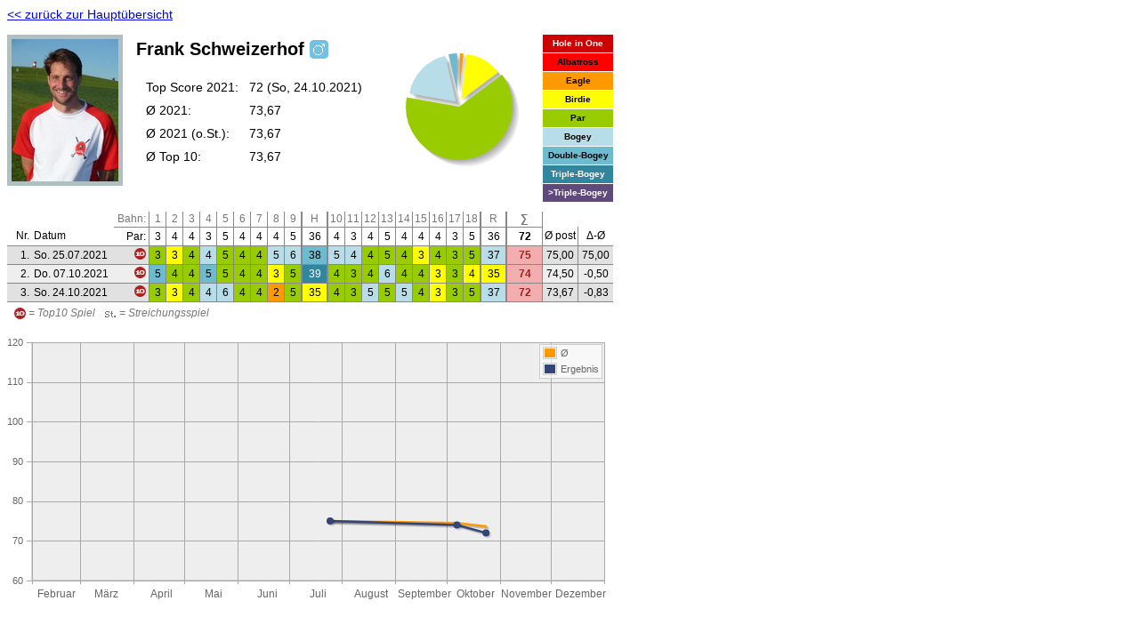

--- FILE ---
content_type: text/html; charset=utf-8
request_url: https://sgcessen.de/clubliga/php/players.php?player_id=1&course_id=1&year=2021
body_size: 1497
content:
<!DOCTYPE html>
<html lang="de">
<head>
<meta http-equiv="Content-Type" content="text/html; charset=utf-8" />
<title>Clubliga - Frank Schweizerhof</title>
<link rel="stylesheet" href="./css/style.css" />
<link rel="stylesheet" href="./css/jquery.jqplot.min.css" />
<link rel="stylesheet" href="./css/player.css" />
<!--[if lt IE 9]><script language="javascript" type="text/javascript" src="./js/excanvas.min.js"></script><![endif]-->
<script type="text/javascript" src="./js/jquery.min.js"></script>

<script type="text/javascript" src="./js/jqplot/jquery.jqplot.min.js"></script>
<script type="text/javascript" src="./js/jqplot/jqplot.pieRenderer.min.js"></script>
<script type="text/javascript" src="./js/jqplot/jqplot.highlighter.min.js"></script>
<script type="text/javascript" src="./js/jqplot/jqplot.dateAxisRenderer.min.js"></script>
<script type="text/javascript" src="./js/jqplot/jqplot.canvasTextRenderer.min.js"></script>
<script type="text/javascript" src="./js/jqplot/jqplot.canvasAxisTickRenderer.min.js"></script>
<script type="text/javascript" src="./js/jqplot/jqplot.categoryAxisRenderer.min.js"></script>
<script type="text/javascript" src="./js/jqplot/jqplot.canvasOverlay.min.js"></script>

<script type="text/javascript" src="./js/players.js"></script>
<script type="text/javascript">
var year = 2021;
var pie_data = [["eagle", 1], ["birdie", 7], ["par", 34], ["bogey", 10], ["double-bogey", 2]];
var chart_data = [["2021-07-25", 75], ["2021-10-07", 74], ["2021-10-24", 72]];
var chart_avg_data = [["2021-07-25", 75], ["2021-10-07", 74.5], ["2021-10-24", 73.67]];
var par = [3, 4, 4, 3, 5, 4, 4, 4, 5, 4, 3, 4, 5, 4, 4, 4, 3, 5];
var player = 'Frank'
</script>
</head>
<body>
<div id="club_league"><div id="chart_tooltip"></div>
<div id="backlink"><a href="/clubliga/php/clubliga.php?year=2021">&lt;&lt; zurück zur Hauptübersicht</a></div><div id="info">
    <div id="portrait"><img src="./images/portraits/sgce_franks_120x160.jpg" /></div>
    <div id="stats">
      <h1>Frank Schweizerhof <img src="./images/male_big.png" /></h1>
      <table>
        <tr>
          <td>Top Score 2021:</td>
          <td>72 (So, 24.10.2021)</td>
        </tr>
        <tr>
          <td>Ø 2021:</td>
          <td>73,67</td>
        </tr>
        <tr>
          <td>Ø 2021 (o.St.):</td>
          <td>73,67</td>
        </tr>
        <tr>
          <td>Ø Top 10:</td>
          <td>73,67</td>
        </tr>
      </table>
    </div>
    <div id="pie_tooltip" class="jqplot-highlighter-tooltip"></div>
    <div id="piechart"></div>
    <div id="legend">
      <table>
        <tr>
          <td class="hole_in_one">Hole in One</td>
        </tr>
        <tr>
          <td class="albatross">Albatross</td>
        </tr>
        <tr>
          <td class="eagle">Eagle</td>
        </tr>
        <tr>
          <td class="birdie">Birdie</td>
        </tr>
        <tr>
          <td class="par">Par</td>
        </tr>
        <tr>
          <td class="bogey">Bogey</td>
        </tr>
        <tr>
          <td class="double-bogey">Double-Bogey</td>
        </tr>
        <tr>
          <td class="triple-bogey">Triple-Bogey</td>
        </tr>
        <tr>
          <td class="quad-bogey">&gt;Triple-Bogey</td>
        </tr>
      </table>
    </div>
</div>
<br class="clear" />
  <table id="player">
    <thead class="header">
    <tr class="grey course">
      <td class="position course"></td>
      <td class="course"></td>
      <td class="border info course">Bahn:</td>
      <td class="border course stats">1</td>
      <td class="border course stats">2</td>
      <td class="border course stats">3</td>
      <td class="border course stats">4</td>
      <td class="border course stats">5</td>
      <td class="border course stats">6</td>
      <td class="border course stats">7</td>
      <td class="border course stats">8</td>
      <td class="border course stats">9</td>
      <td class="border subtotal course">H</td>
      <td class="border course stats">10</td>
      <td class="border course stats">11</td>
      <td class="border course stats">12</td>
      <td class="border course stats">13</td>
      <td class="border course stats">14</td>
      <td class="border course stats">15</td>
      <td class="border course stats">16</td>
      <td class="border course stats">17</td>
      <td class="border course stats">18</td>
      <td class="border subtotal course">R</td>
      <td class="sum border course">&sum;</td>
      <td class="sum course"></td>
      <td class="diff course"></td>
    </tr>
    <tr>
      <td class="border_bottom position">Nr.</td>
      <td class="border_bottom date">Datum</td>
      <td class="border info">Par:</td>
      <td class="border stats">3</td>
      <td class="border stats">4</td>
      <td class="border stats">4</td>
      <td class="border stats">3</td>
      <td class="border stats">5</td>
      <td class="border stats">4</td>
      <td class="border stats">4</td>
      <td class="border stats">4</td>
      <td class="border stats">5</td>
      <td class="border subtotal">36</td>
      <td class="border stats">4</td>
      <td class="border stats">3</td>
      <td class="border stats">4</td>
      <td class="border stats">5</td>
      <td class="border stats">4</td>
      <td class="border stats">4</td>
      <td class="border stats">4</td>
      <td class="border stats">3</td>
      <td class="border stats">5</td>
      <td class="border subtotal">36</td>
      <td class="border sum">72</td>
      <td class="border post">Ø post</td>
      <td class="border_bottom diff">Δ-Ø</td>
    </tr>
    </thead>
    <tbody>
    <tr class="odd">
      <td class="border_bottom position">1.</td>
      <td class="border_bottom date tooltip">So. 25.07.2021</td>
      <td class="border info"><img src="./images/top10.png" /></td>
      <td class="border stats par">3</td>
      <td class="border stats birdie">3</td>
      <td class="border stats par">4</td>
      <td class="border stats bogey">4</td>
      <td class="border stats par">5</td>
      <td class="border stats par">4</td>
      <td class="border stats par">4</td>
      <td class="border stats bogey">5</td>
      <td class="border stats bogey">6</td>
      <td class="border subtotal sum_double-bogey">38</td>
      <td class="border stats bogey">5</td>
      <td class="border stats bogey">4</td>
      <td class="border stats par">4</td>
      <td class="border stats par">5</td>
      <td class="border stats par">4</td>
      <td class="border stats birdie">3</td>
      <td class="border stats par">4</td>
      <td class="border stats par">3</td>
      <td class="border stats par">5</td>
      <td class="border subtotal sum_bogey">37</td>
      <td class="border sum top10">75</td>
      <td class="border post">75,00</td>
      <td class="border_bottom diff">75,00</td>
    </tr>
    <tr class="even">
      <td class="border_bottom position">2.</td>
      <td class="border_bottom date tooltip">Do. 07.10.2021</td>
      <td class="border info"><img src="./images/top10.png" /></td>
      <td class="border stats double-bogey">5</td>
      <td class="border stats par">4</td>
      <td class="border stats par">4</td>
      <td class="border stats double-bogey">5</td>
      <td class="border stats par">5</td>
      <td class="border stats par">4</td>
      <td class="border stats par">4</td>
      <td class="border stats birdie">3</td>
      <td class="border stats par">5</td>
      <td class="border subtotal sum_triple-bogey">39</td>
      <td class="border stats par">4</td>
      <td class="border stats par">3</td>
      <td class="border stats par">4</td>
      <td class="border stats bogey">6</td>
      <td class="border stats par">4</td>
      <td class="border stats par">4</td>
      <td class="border stats birdie">3</td>
      <td class="border stats par">3</td>
      <td class="border stats birdie">4</td>
      <td class="border subtotal sum_birdie">35</td>
      <td class="border sum top10">74</td>
      <td class="border post">74,50</td>
      <td class="border_bottom diff">-0,50</td>
    </tr>
    <tr class="odd">
      <td class="border_bottom position">3.</td>
      <td class="border_bottom date tooltip">So. 24.10.2021</td>
      <td class="border info"><img src="./images/top10.png" /></td>
      <td class="border stats par">3</td>
      <td class="border stats birdie">3</td>
      <td class="border stats par">4</td>
      <td class="border stats bogey">4</td>
      <td class="border stats bogey">6</td>
      <td class="border stats par">4</td>
      <td class="border stats par">4</td>
      <td class="border stats eagle">2</td>
      <td class="border stats par">5</td>
      <td class="border subtotal sum_birdie">35</td>
      <td class="border stats par">4</td>
      <td class="border stats par">3</td>
      <td class="border stats bogey">5</td>
      <td class="border stats par">5</td>
      <td class="border stats bogey">5</td>
      <td class="border stats par">4</td>
      <td class="border stats birdie">3</td>
      <td class="border stats par">3</td>
      <td class="border stats par">5</td>
      <td class="border subtotal sum_bogey">37</td>
      <td class="border sum top10">72</td>
      <td class="border post">73,67</td>
      <td class="border_bottom diff">-0,83</td>
    </tr>
    </tbody>
  </table>
  <div id="table_legend" class="grey"><img src="./images/top10.png" /> = Top10 Spiel <img src="./images/st.png" /> = Streichungsspiel</div>
  <div id="chart"></div>
</div></body>
</html>

--- FILE ---
content_type: text/css
request_url: https://sgcessen.de/clubliga/php/css/style.css
body_size: 60
content:
#club_league {
	padding: 0px;
	margin: 0px;
	/*overflow-y:scroll;*/
}

#club_league {
	font-family: Helvetica, Arial;
	font-size: 14px;
	color: #000000;
	
}

#club_league h1 {
	font-size: 20px;
	margin-bottom: 19px;
}

.clear {
	clear: both;
}

--- FILE ---
content_type: text/css
request_url: https://sgcessen.de/clubliga/php/css/player.css
body_size: 945
content:
#club_league h1 {
	font-size: 20px;
	line-height: 20px;
	margin-bottom: 15px;
	margin-top: 6px;
}

#club_league h1 img {
	vertical-align: top;
}

#backlink {
	margin-bottom: 15px;
}

/*
 * player information
 */
#info {

}

#portrait {
	float: left;
	width: 130px;
}

#portrait img {
	border: 5px solid #b0c0c0;
}

#stats {
	float: left;
	width: 280px;
	margin-left: 15px;
}

#stats table {
	border-spacing: 10px 8px;
}

#piechart {
	float: left;
	width: 165px;
	height: 175px;
}

#pie_tooltip {
	display: none;
	position: absolute;
	z-index: 999;
}

/*
 * Chart Tooltip
 */
#chart_tooltip {
 	display: none;
	position: absolute;
/*	left: 167px;*/
	left: 159px;
	top: 245px;
	z-index: 999;
	width: 401px;
	height: 200px;
	background-color: #FFFFFF;
	border: 1px solid #aaaaaa;
}

#legend {
	float: left;
	margin-left: 12px;
	width: 79px;
	background-color: #000000;
}

#legend table{
	border-collapse: collapse;
	text-align: center;
	font-size: 10px;
	font-weight: bold;
}

#legend td{
	height: 18px;
	border-bottom: 1px solid #FFFFFF;
	width: 79px;
}

/*
 * Styles for game stats table
 */
#player {
	margin-top: 10px;
	border-collapse: collapse;
	text-align: center;
	font-size: 12px;
}

#player * {
	padding: 0px;
	margin: 0px;
}

#player .fix {
    /* box-shadow: 0 0 3px 2px rgba(0, 0, 0, 0.5); */
	background-color: #FFFFFF;
    position: fixed;
    top: 0px;
	left: 0px;
    /*width: 100%;*/
    z-index: 10000;
}

#player tr {
	height: 20px;
}

#player td.border {
	border-bottom: 1px solid #888;
	border-right: 1px solid #888;
}

#player td.border_bottom {
	border-bottom: 1px solid #888;
}


#player tr.even {
	background-color: #eeeeee;
}

#player tr.odd {
	background-color: #e1e1e1;
}

#player td {
	text-decoration: none;
	font-weight: normal;
	height: 20px;
}

#player td.position {
	padding-right: 5px;
	width: 25px;
	text-align: right;
	min-width: 25px;
}

#player td.date {
	text-align: left;
	width: 90px;
	min-width: 90px;
	cursor: pointer;
	*cursor: hand;
    white-space: nowrap;
}

#player td.info {
	padding-right: 3px;
	text-align: right;
	width: 36px;
	min-width: 36px;
}

#player td.sum {
	width: 39px;
	font-weight: bold;
}

#player td.post {
	width: 39px;
}

#player td.subtotal {
	width: 27px;
	min-width: 27px;
	border-right: 2px solid #888;
	border-left: 2px solid #888;
}

#player td.stats {
	width: 18px;
	min-width: 18px;
}

#player td.diff {
	width: 39px;
}

.grey {
	color: #777;
}

#player .course {
	height: 17px;
}

#table_legend {
	margin-top: 5px;
    margin-bottom: 15px;
    font-style: italic;
    font-size: 12px; 
}

#table_legend img {
    margin-left: 8px;
    margin-bottom: 1px;
    vertical-align: middle;
}

#player_not_positioned tr{
	color: #dd00cc;
}

/*
 * Styles for color accentuation
 */
#club_league td.hole_in_one {
	background-color: #cc0000;
	color: #FFFFFF;
}

#club_league td.albatross {
	background-color: #ff0000;
}

#club_league td.eagle {
	background-color: #ff9900;
}

#club_league td.birdie {
	background-color: #ffff00;
}

#club_league td.par {
	background-color: #99cc00;
}

#club_league td.bogey {
	background-color: #b7dee8;
}

#club_league td.double-bogey {
	background-color: #6ebbd0;
}

#club_league td.triple-bogey {
	background-color: #31859c;
	color: #FFFFFF;
}

#club_league td.quad-bogey {
	background-color: #604a7b;
	color: #FFFFFF;
}

/* colors for sum */
#player td.top10 {
	background-color: #f2aeae;
	color: #992222;
}

#player td.sum_hole_in_one {
	background-color: #ff0000;
	color: #FFFFFF;
}

#player td.sum_albatross {
	background-color: #ff0000;
}

#player td.sum_eagle {
	background-color: #ff9900;
}

#player td.sum_birdie {
	background-color: #ffff00;
}

#player td.sum_par {
	background-color: #99cc00;
}

#player td.sum_bogey {
	background-color: #b7dee8;
}

#player td.sum_double-bogey {
	background-color: #6ebbd0;
}

#player td.sum_triple-bogey {
	background-color: #31859c;
	color: #FFFFFF;
}

#player td.sum_quad-bogey {
	background-color: #604a7b;
	color: #FFFFFF;
}

/*
 * Stats line chart
 */
#chart {
	width: 681px;
}

--- FILE ---
content_type: application/javascript
request_url: https://sgcessen.de/clubliga/php/js/players.js
body_size: 3055
content:
jQuery.noConflict();

jQuery(document).ready(function($){
	// define colors
	var colors = {'hole_in_one': '#ff0000', 'albatross': '#ff0000', 'eagle': '#ff9900', 'birdie': '#ffff00', 'par': '#99cc00', 'bogey': '#b7dee8', 'double-bogey': '#6ebbd0', 'triple-bogey': '#31859c', 'quad-bogey': '#604a7b'};

	/*
	 * Pie chart
	 */
	// assemble colors
	var pie_colorScheme = new Array();
	var pie_sum = 0;

	for(i = 0; i < pie_data.length; i++) {
		pie_colorScheme.push(colors[pie_data[i][0]]);
		pie_sum = pie_sum + pie_data[i][1];
	}

    var piechart = $.jqplot(
		'piechart',
		[pie_data],
	{
		seriesColors: pie_colorScheme,
        seriesDefaults: {
            renderer: $.jqplot.PieRenderer,
            rendererOptions: {
				padding: 0,
				diameter: 120,
				sliceMargin: 5,
				startAngle : 270
			},
        },
		grid: {
			drawGridLines: false,        // wether to draw lines across the grid or not.
			gridLineColor: '#cccccc',   // *Color of the grid lines.
			background: '#ffffff',      // CSS color spec for background color of grid.
			borderColor: '#ffffff',     // CSS color spec for border around grid.
			borderWidth: 0,           // pixel width of border around grid.
			shadow: false,               // draw a shadow for grid.
			renderer: $.jqplot.CanvasGridRenderer,  // renderer to use to draw the grid.
			rendererOptions: {}         // options to pass to the renderer.  Note, the default
										// CanvasGridRenderer takes no additional options.
		},
        legend: {
            show: false
        }
    });

 	$("#piechart").on('jqplotDataHighlight', function(ev, seriesIndex, pointIndex, data) {
		// save legend element
		var elem = $("#legend ." + data[0]);

		// show tooltip
		$("#pie_tooltip").show();

		// reset background color of legend
		$("#legend td").css('background-color', '');

		// get current background color
		var bg_color = getRGB(elem.css('background-color'));

		// highlight legend
		elem.css('background-color', 'rgba(' + bg_color[0].toString() + ', ' + bg_color[1].toString() + ', ' + bg_color[2].toString() + ', 0.8)');

		$("#pie_tooltip").html(Math.round(data[1]/pie_sum*1000)/10 + '%');
	});

	$("#piechart").on('jqplotDataUnhighlight', function(ev, seriesIndex, pointIndex, data) {
		// reset background color of legend and hide tooltip
		$("#legend td").css('background-color', '');

		// hide tooltip
		$("#pie_tooltip").hide();
	});

	$("#piechart").mousemove(function(event) {
		var offset = $('#info').offset();
		console.log(event);
		$("#pie_tooltip").css('top', event.pageY + 20);
		$("#pie_tooltip").css('left', event.pageX + 20);
	});

	/*
	 * tooltip line chart
	 */	
	// dummy data for the start
	var chart_tooltip_data = [1, 2, 3, 4, 5, 6, 7, 8, 8, 7, 6, 5, 4, 3, 2, 1, 2, 3];
	var chart_tooltip_clicked = false;

	var chart_tooltip = $.jqplot('chart_tooltip', [par, chart_tooltip_data], {
		seriesColors: ['#ff0000', '#334477'],
		seriesDefaults: {
			markerOptions: {
				size: 8
			}
		},
/* 		gridPadding: {
			left: 5,
			right: 25
		}, */
		axes: {
			xaxis: {
				renderer: $.jqplot.CategoryAxisRenderer,
				rendererOptions: {
					tickRenderer: $.jqplot.CanvasAxisTickRenderer
				},
				tickOptions: {
					fontSize: '12px'
				},
				max: 18,
				ticks: ['1', '2', '3', '4', '5', '6', '7', '8', '9', '10', '11', '12', '13', '14', '15', '16', '17', '18']
				//,ticks: ['Loch 1', 'Loch 2', 'Loch 3', 'Loch 4', 'Loch 5', 'Loch 6', 'Loch 7', 'Loch 8', 'Loch 9', 'Loch 10', 'Loch 11', 'Loch 12', 'Loch 13', 'Loch 14', 'Loch 15', 'Loch 16', 'Loch 17', 'Loch 18']
			},
			yaxis: {
				min: 1,
				max: 10,
				ticks: ['1', '2', '3', '4', '5', '6', '7', '8', '9', '10']
			}
		},
		grid: {
			gridLineColor: '#aaaaaa',
			drawBorder: false,
			background: '#eeeeee',
			borderColor: '#aaaaaa',
			shadow: false
		},
		highlighter: {
			show: true,
			tooltipLocation: 'ne',
			formatString: 'Bahn %s: %d',
			sizeAdjust: 3
		},
		legend: {
			show: true,
			labels: ['Par', player],
			location: 'ne'
		}
	});

	$('.tooltip').mouseover(function(ev) {
		// only show if a previous event hasn't been a click or the event is triggered (by a click)
		if((ev.type = 'mouseover' && !chart_tooltip_clicked) || ev.originalEvent == undefined) {
			var x = 1;
			// var maximum = 0;
			// var ticks = new Array();

			// clear data array
			chart_tooltip_data = new Array();

			jQuery(this).parent().children(".stats").each(function() {
				var val = parseInt($(this).text());

				// push new value in data array
				chart_tooltip_data.push(new Array(x.toString(), val));

				// check maximum
				// maximum = Math.max(maximum, val);

				// increase counter
				x = x + 1;
			});
			
			// create ticks collection
/* 			for (n1 = 1; n1 <= (maximum + 1); n1++) {
				ticks.push(n1.toString());
			} */

			// provide chart new data
			chart_tooltip.series[1].data = chart_tooltip_data;
			// chart_tooltip.axes.yaxis.max = (maximum + 1);
			// chart_tooltip.axes.yaxis.ticks = ticks;

			// get "position" of the row
			var position = $(this).offset();

			// set position of tooltip
			$("#chart_tooltip").css('top', parseInt(position['top']) + 20);

			// show tooltip
			$("#chart_tooltip").show();

			// replot tooltip
			chart_tooltip.replot();
		}
	});

	$('html').click(function(){  
		if(chart_tooltip_clicked) {
			// hide tooltip
			$("#chart_tooltip").hide();
			
			chart_tooltip_clicked = false;
		}
	});

	$('.tooltip').click(function(ev) {
		// stop event propagation -> stops the $('html').click function from beeing executed
		ev.stopPropagation();

		// save state as clicked
		chart_tooltip_clicked = true;

		// show the chart by triggering the mouseover event
		$(this).trigger('mouseover');
	});

	$('.tooltip').mouseout(function() {
		if(!chart_tooltip_clicked) {
			// hide tooltip
			$("#chart_tooltip").hide();
		}
	});

	/*
	 * line chart
	 */
	var chart = $.jqplot('chart', [chart_avg_data, chart_data], {
		seriesColors: ['#FF9900', '#334477'],
		series:[{
			showMarker: false
		}],
		grid: {
			gridLineColor: '#aaaaaa',
			drawBorder: false,
			background: '#eeeeee',
			borderColor: '#aaaaaa',
			shadow: false
		},
		seriesDefaults: {
			markerOptions: {
				size: 8
			}
		},
		axes: {
			xaxis: {
				renderer: $.jqplot.DateAxisRenderer,
				rendererOptions: {
					tickRenderer: $.jqplot.CanvasAxisTickRenderer
				},
				tickOptions: {
					formatString:'%d.%m.%Y',
					fontFamily : 'Helvetica',
					fontStyle: 'italic',
					fontSize: '12px',
					labelPosition: 'auto'
				},
				min: year + '-02-01',
				max: (year + 1) +'-01-01',
				ticks: [[year + '-02-01', '                  Februar'], [year + '-03-01', '                    März'], [year + '-04-01', '                     April'], [year + '-05-01', '                      Mai'], [year + '-06-01', '                      Juni'], [year + '-07-01', '                      Juli'], [year + '-08-01', '                      August'], [year + '-09-01', '                      September'], [year + '-10-01', '                      Oktober'], [year + '-11-01', '                    November'], [year + '-12-01', '                      Dezember'], [(year + 1) + '-01-01', '                       ']]
				//ticks: [['2012-02-01', 'Februar'], '2012-02-29', '2012-03-31', '2012-04-30', '2012-05-31', '2012-07-31', '2012-08-31', '2012-09-30', '2012-10-31', '2012-11-30']
			},
			yaxis: {
				min: 60,
				max: 120,
				ticks: ['60', '70', '80', '90', '100', '110', '120']
			}
		},
		highlighter: {
			show: true,
			tooltipLocation: 'ne',
			formatString: '%s: %d',
			sizeAdjust: 7.5
		},
		cursor: {
			show: false
		},
		legend: {
			show: true,
			labels: ['Ø', 'Ergebnis'],
			location: 'ne'
		}
	});

	// add sicky header to table
	var sticky_table_header = function() {
		var header		= $('#info'),
			table 		= $('#player'),
			table_head	= $('thead.header', table),
			stickyClass	= 'fix';

		// get some geometrical stuff
		var table_height		= table.height(),
			table_head_height	= table_head.height();
			last_row_height		= $('tbody tr:last', table).height();

		// copy table header
		table_head.clone().removeClass('header').addClass('header-copy header-fixed').appendTo(table);

		var table_head_copy = table.find('thead.header-copy');

		// adjust width of copy
		table.find('thead.header-copy').width(table_head.width());

		// bind scroll event
		$(document).on('scroll', function(){
			var hOffset		= table.offset().top,
				top			= $(document).scrollTop(),
				diff_bottom	= hOffset + table_height - table_head_height;

			// make it sticky ...
			if (hOffset < top && (diff_bottom + last_row_height) > top) {
				if (table_head_copy.data(stickyClass) !== true) {
					table_head_copy.addClass(stickyClass).data(stickyClass, true);
					table_head_copy.show();
				}

				// smooth transition at the end of table
				if((diff_bottom - top) < last_row_height) {
					table_head_copy.css('top', diff_bottom - top - last_row_height);
				} else {
					// reset top value
					table_head_copy.css('top', '');
				}
			} else {
				// un-stick it ...
				if (table_head_copy.data(stickyClass) !== false) {
					table_head_copy.removeClass(stickyClass).data(stickyClass,false);
					table_head_copy.hide();
				}
			}
		});
	}
	sticky_table_header();

	// initial check for scroll-status ...
	$(document).trigger('scroll');
});

function getRGB(color) {
	var num = color.substring(4, color.length - 1).split(',');
	return [parseInt(num[0]), parseInt(num[1]), parseInt(num[2])];
}

/* function getRGB(color) {
    // Function used to determine the RGB colour value that was passed as HEX
    var result;

    // Look for rgb(num,num,num)
    if (result = /rgb\(\s*([0-9]{1,3})\s*,\s*([0-9]{1,3})\s*,\s*([0-9]{1,3})\s*\)/.exec(color)) return [parseInt(result[1]), parseInt(result[2]), parseInt(result[3])];

    // Look for rgb(num%,num%,num%)
    if (result = /rgb\(\s*([0-9]+(?:\.[0-9]+)?)\%\s*,\s*([0-9]+(?:\.[0-9]+)?)\%\s*,\s*([0-9]+(?:\.[0-9]+)?)\%\s*\)/.exec(color)) return [parseFloat(result[1]) * 2.55, parseFloat(result[2]) * 2.55, parseFloat(result[3]) * 2.55];

    // Look for #a0b1c2
    if (result = /#([a-fA-F0-9]{2})([a-fA-F0-9]{2})([a-fA-F0-9]{2})/.exec(color)) return [parseInt(result[1], 16), parseInt(result[2], 16), parseInt(result[3], 16)];

    // Look for #fff
    if (result = /#([a-fA-F0-9])([a-fA-F0-9])([a-fA-F0-9])/.exec(color)) return [parseInt(result[1] + result[1], 16), parseInt(result[2] + result[2], 16), parseInt(result[3] + result[3], 16)];
} */

--- FILE ---
content_type: application/javascript
request_url: https://sgcessen.de/clubliga/php/js/jqplot/jquery.jqplot.min.js
body_size: 39969
content:
/**
 * jqPlot
 * Pure JavaScript plotting plugin using jQuery
 *
 * Version: 1.0.4r1121
 *
 * Copyright (c) 2009-2011 Chris Leonello
 * jqPlot is currently available for use in all personal or commercial projects 
 * under both the MIT (http://www.opensource.org/licenses/mit-license.php) and GPL 
 * version 2.0 (http://www.gnu.org/licenses/gpl-2.0.html) licenses. This means that you can 
 * choose the license that best suits your project and use it accordingly. 
 *
 * Although not required, the author would appreciate an email letting him 
 * know of any substantial use of jqPlot.  You can reach the author at: 
 * chris at jqplot dot com or see http://www.jqplot.com/info.php .
 *
 * If you are feeling kind and generous, consider supporting the project by
 * making a donation at: http://www.jqplot.com/donate.php .
 *
 * sprintf functions contained in jqplot.sprintf.js by Ash Searle:
 *
 *     version 2007.04.27
 *     author Ash Searle
 *     http://hexmen.com/blog/2007/03/printf-sprintf/
 *     http://hexmen.com/js/sprintf.js
 *     The author (Ash Searle) has placed this code in the public domain:
 *     "This code is unrestricted: you are free to use it however you like."
 *
 * included jsDate library by Chris Leonello:
 *
 * Copyright (c) 2010-2011 Chris Leonello
 *
 * jsDate is currently available for use in all personal or commercial projects 
 * under both the MIT and GPL version 2.0 licenses. This means that you can 
 * choose the license that best suits your project and use it accordingly.
 *
 * jsDate borrows many concepts and ideas from the Date Instance 
 * Methods by Ken Snyder along with some parts of Ken's actual code.
 * 
 * Ken's origianl Date Instance Methods and copyright notice:
 * 
 * Ken Snyder (ken d snyder at gmail dot com)
 * 2008-09-10
 * version 2.0.2 (http://kendsnyder.com/sandbox/date/)     
 * Creative Commons Attribution License 3.0 (http://creativecommons.org/licenses/by/3.0/)
 *
 * jqplotToImage function based on Larry Siden's export-jqplot-to-png.js.
 * Larry has generously given permission to adapt his code for inclusion
 * into jqPlot.
 *
 * Larry's original code can be found here:
 *
 * https://github.com/lsiden/export-jqplot-to-png
 * 
 * 
 */
(function(H){var r;H.fn.emptyForce=function(){for(var ab=0,ac;(ac=H(this)[ab])!=null;ab++){if(ac.nodeType===1){H.cleanData(ac.getElementsByTagName("*"))}if(H.jqplot.use_excanvas){ac.outerHTML=""}else{while(ac.firstChild){ac.removeChild(ac.firstChild)}}ac=null}return H(this)};H.fn.removeChildForce=function(ab){while(ab.firstChild){this.removeChildForce(ab.firstChild);ab.removeChild(ab.firstChild)}};H.fn.jqplot=function(){var ab=[];var ad=[];for(var ae=0,ac=arguments.length;ae<ac;ae++){if(H.isArray(arguments[ae])){ab.push(arguments[ae])}else{if(H.isPlainObject(arguments[ae])){ad.push(arguments[ae])}}}return this.each(function(ah){var am,al,ak=H(this),ag=ab.length,af=ad.length,aj,ai;if(ah<ag){aj=ab[ah]}else{aj=ag?ab[ag-1]:null}if(ah<af){ai=ad[ah]}else{ai=af?ad[af-1]:null}am=ak.attr("id");if(am===r){am="jqplot_target_"+H.jqplot.targetCounter++;ak.attr("id",am)}al=H.jqplot(am,aj,ai);ak.data("jqplot",al)})};H.jqplot=function(ah,ae,ac){var ad=null,ab=null;if(arguments.length===3){ad=ae;ab=ac}else{if(arguments.length===2){if(H.isArray(ae)){ad=ae}else{if(H.isPlainObject(ae)){ab=ae}}}}if(ad===null&&ab!==null&&ab.data){ad=ab.data}var ag=new N();H("#"+ah).removeClass("jqplot-error");if(H.jqplot.config.catchErrors){try{ag.init(ah,ad,ab);ag.draw();ag.themeEngine.init.call(ag);return ag}catch(af){var ai=H.jqplot.config.errorMessage||af.message;H("#"+ah).append('<div class="jqplot-error-message">'+ai+"</div>");H("#"+ah).addClass("jqplot-error");document.getElementById(ah).style.background=H.jqplot.config.errorBackground;document.getElementById(ah).style.border=H.jqplot.config.errorBorder;document.getElementById(ah).style.fontFamily=H.jqplot.config.errorFontFamily;document.getElementById(ah).style.fontSize=H.jqplot.config.errorFontSize;document.getElementById(ah).style.fontStyle=H.jqplot.config.errorFontStyle;document.getElementById(ah).style.fontWeight=H.jqplot.config.errorFontWeight}}else{ag.init(ah,ad,ab);ag.draw();ag.themeEngine.init.call(ag);return ag}};H.jqplot.version="1.0.4";H.jqplot.revision="1121";H.jqplot.targetCounter=1;H.jqplot.CanvasManager=function(){if(typeof H.jqplot.CanvasManager.canvases=="undefined"){H.jqplot.CanvasManager.canvases=[];H.jqplot.CanvasManager.free=[]}var ab=[];this.getCanvas=function(){var ae;var ad=true;if(!H.jqplot.use_excanvas){for(var af=0,ac=H.jqplot.CanvasManager.canvases.length;af<ac;af++){if(H.jqplot.CanvasManager.free[af]===true){ad=false;ae=H.jqplot.CanvasManager.canvases[af];H.jqplot.CanvasManager.free[af]=false;ab.push(af);break}}}if(ad){ae=document.createElement("canvas");ab.push(H.jqplot.CanvasManager.canvases.length);H.jqplot.CanvasManager.canvases.push(ae);H.jqplot.CanvasManager.free.push(false)}return ae};this.initCanvas=function(ac){if(H.jqplot.use_excanvas){return window.G_vmlCanvasManager.initElement(ac)}return ac};this.freeAllCanvases=function(){for(var ad=0,ac=ab.length;ad<ac;ad++){this.freeCanvas(ab[ad])}ab=[]};this.freeCanvas=function(ac){if(H.jqplot.use_excanvas&&window.G_vmlCanvasManager.uninitElement!==r){window.G_vmlCanvasManager.uninitElement(H.jqplot.CanvasManager.canvases[ac]);H.jqplot.CanvasManager.canvases[ac]=null}else{var ad=H.jqplot.CanvasManager.canvases[ac];ad.getContext("2d").clearRect(0,0,ad.width,ad.height);H(ad).unbind().removeAttr("class").removeAttr("style");H(ad).css({left:"",top:"",position:""});ad.width=0;ad.height=0;H.jqplot.CanvasManager.free[ac]=true}}};H.jqplot.log=function(){if(window.console){window.console.log.apply(window.console,arguments)}};H.jqplot.config={addDomReference:false,enablePlugins:false,defaultHeight:300,defaultWidth:400,UTCAdjust:false,timezoneOffset:new Date(new Date().getTimezoneOffset()*60000),errorMessage:"",errorBackground:"",errorBorder:"",errorFontFamily:"",errorFontSize:"",errorFontStyle:"",errorFontWeight:"",catchErrors:false,defaultTickFormatString:"%.1f",defaultColors:["#4bb2c5","#EAA228","#c5b47f","#579575","#839557","#958c12","#953579","#4b5de4","#d8b83f","#ff5800","#0085cc","#c747a3","#cddf54","#FBD178","#26B4E3","#bd70c7"],defaultNegativeColors:["#498991","#C08840","#9F9274","#546D61","#646C4A","#6F6621","#6E3F5F","#4F64B0","#A89050","#C45923","#187399","#945381","#959E5C","#C7AF7B","#478396","#907294"],dashLength:4,gapLength:4,dotGapLength:2.5,srcLocation:"jqplot/src/",pluginLocation:"jqplot/src/plugins/"};H.jqplot.arrayMax=function(ab){return Math.max.apply(Math,ab)};H.jqplot.arrayMin=function(ab){return Math.min.apply(Math,ab)};H.jqplot.enablePlugins=H.jqplot.config.enablePlugins;H.jqplot.support_canvas=function(){if(typeof H.jqplot.support_canvas.result=="undefined"){H.jqplot.support_canvas.result=!!document.createElement("canvas").getContext}return H.jqplot.support_canvas.result};H.jqplot.support_canvas_text=function(){if(typeof H.jqplot.support_canvas_text.result=="undefined"){if(window.G_vmlCanvasManager!==r&&window.G_vmlCanvasManager._version>887){H.jqplot.support_canvas_text.result=true}else{H.jqplot.support_canvas_text.result=!!(document.createElement("canvas").getContext&&typeof document.createElement("canvas").getContext("2d").fillText=="function")}}return H.jqplot.support_canvas_text.result};H.jqplot.use_excanvas=(H.browser.msie&&!H.jqplot.support_canvas())?true:false;H.jqplot.preInitHooks=[];H.jqplot.postInitHooks=[];H.jqplot.preParseOptionsHooks=[];H.jqplot.postParseOptionsHooks=[];H.jqplot.preDrawHooks=[];H.jqplot.postDrawHooks=[];H.jqplot.preDrawSeriesHooks=[];H.jqplot.postDrawSeriesHooks=[];H.jqplot.preDrawLegendHooks=[];H.jqplot.addLegendRowHooks=[];H.jqplot.preSeriesInitHooks=[];H.jqplot.postSeriesInitHooks=[];H.jqplot.preParseSeriesOptionsHooks=[];H.jqplot.postParseSeriesOptionsHooks=[];H.jqplot.eventListenerHooks=[];H.jqplot.preDrawSeriesShadowHooks=[];H.jqplot.postDrawSeriesShadowHooks=[];H.jqplot.ElemContainer=function(){this._elem;this._plotWidth;this._plotHeight;this._plotDimensions={height:null,width:null}};H.jqplot.ElemContainer.prototype.createElement=function(ae,ag,ac,ad,ah){this._offsets=ag;var ab=ac||"jqplot";var af=document.createElement(ae);this._elem=H(af);this._elem.addClass(ab);this._elem.css(ad);this._elem.attr(ah);af=null;return this._elem};H.jqplot.ElemContainer.prototype.getWidth=function(){if(this._elem){return this._elem.outerWidth(true)}else{return null}};H.jqplot.ElemContainer.prototype.getHeight=function(){if(this._elem){return this._elem.outerHeight(true)}else{return null}};H.jqplot.ElemContainer.prototype.getPosition=function(){if(this._elem){return this._elem.position()}else{return{top:null,left:null,bottom:null,right:null}}};H.jqplot.ElemContainer.prototype.getTop=function(){return this.getPosition().top};H.jqplot.ElemContainer.prototype.getLeft=function(){return this.getPosition().left};H.jqplot.ElemContainer.prototype.getBottom=function(){return this._elem.css("bottom")};H.jqplot.ElemContainer.prototype.getRight=function(){return this._elem.css("right")};function s(ab){H.jqplot.ElemContainer.call(this);this.name=ab;this._series=[];this.show=false;this.tickRenderer=H.jqplot.AxisTickRenderer;this.tickOptions={};this.labelRenderer=H.jqplot.AxisLabelRenderer;this.labelOptions={};this.label=null;this.showLabel=true;this.min=null;this.max=null;this.autoscale=false;this.pad=1.2;this.padMax=null;this.padMin=null;this.ticks=[];this.numberTicks;this.tickInterval;this.renderer=H.jqplot.LinearAxisRenderer;this.rendererOptions={};this.showTicks=true;this.showTickMarks=true;this.showMinorTicks=true;this.drawMajorGridlines=true;this.drawMinorGridlines=false;this.drawMajorTickMarks=true;this.drawMinorTickMarks=true;this.useSeriesColor=false;this.borderWidth=null;this.borderColor=null;this.scaleToHiddenSeries=false;this._dataBounds={min:null,max:null};this._intervalStats=[];this._offsets={min:null,max:null};this._ticks=[];this._label=null;this.syncTicks=null;this.tickSpacing=75;this._min=null;this._max=null;this._tickInterval=null;this._numberTicks=null;this.__ticks=null;this._options={}}s.prototype=new H.jqplot.ElemContainer();s.prototype.constructor=s;s.prototype.init=function(){if(H.isFunction(this.renderer)){this.renderer=new this.renderer()}this.tickOptions.axis=this.name;if(this.tickOptions.showMark==null){this.tickOptions.showMark=this.showTicks}if(this.tickOptions.showMark==null){this.tickOptions.showMark=this.showTickMarks}if(this.tickOptions.showLabel==null){this.tickOptions.showLabel=this.showTicks}if(this.label==null||this.label==""){this.showLabel=false}else{this.labelOptions.label=this.label}if(this.showLabel==false){this.labelOptions.show=false}if(this.pad==0){this.pad=1}if(this.padMax==0){this.padMax=1}if(this.padMin==0){this.padMin=1}if(this.padMax==null){this.padMax=(this.pad-1)/2+1}if(this.padMin==null){this.padMin=(this.pad-1)/2+1}this.pad=this.padMax+this.padMin-1;if(this.min!=null||this.max!=null){this.autoscale=false}if(this.syncTicks==null&&this.name.indexOf("y")>-1){this.syncTicks=true}else{if(this.syncTicks==null){this.syncTicks=false}}this.renderer.init.call(this,this.rendererOptions)};s.prototype.draw=function(ab,ac){if(this.__ticks){this.__ticks=null}return this.renderer.draw.call(this,ab,ac)};s.prototype.set=function(){this.renderer.set.call(this)};s.prototype.pack=function(ac,ab){if(this.show){this.renderer.pack.call(this,ac,ab)}if(this._min==null){this._min=this.min;this._max=this.max;this._tickInterval=this.tickInterval;this._numberTicks=this.numberTicks;this.__ticks=this._ticks}};s.prototype.reset=function(){this.renderer.reset.call(this)};s.prototype.resetScale=function(ab){H.extend(true,this,{min:null,max:null,numberTicks:null,tickInterval:null,_ticks:[],ticks:[]},ab);this.resetDataBounds()};s.prototype.resetDataBounds=function(){var ai=this._dataBounds;ai.min=null;ai.max=null;var ac,aj,ag;var ad=(this.show)?true:false;for(var af=0;af<this._series.length;af++){aj=this._series[af];if(aj.show||this.scaleToHiddenSeries){ag=aj._plotData;if(aj._type==="line"&&aj.renderer.bands.show&&this.name.charAt(0)!=="x"){ag=[[0,aj.renderer.bands._min],[1,aj.renderer.bands._max]]}var ab=1,ah=1;if(aj._type!=null&&aj._type=="ohlc"){ab=3;ah=2}for(var ae=0,ac=ag.length;ae<ac;ae++){if(this.name=="xaxis"||this.name=="x2axis"){if((ag[ae][0]!=null&&ag[ae][0]<ai.min)||ai.min==null){ai.min=ag[ae][0]}if((ag[ae][0]!=null&&ag[ae][0]>ai.max)||ai.max==null){ai.max=ag[ae][0]}}else{if((ag[ae][ab]!=null&&ag[ae][ab]<ai.min)||ai.min==null){ai.min=ag[ae][ab]}if((ag[ae][ah]!=null&&ag[ae][ah]>ai.max)||ai.max==null){ai.max=ag[ae][ah]}}}if(ad&&aj.renderer.constructor!==H.jqplot.BarRenderer){ad=false}else{if(ad&&this._options.hasOwnProperty("forceTickAt0")&&this._options.forceTickAt0==false){ad=false}else{if(ad&&aj.renderer.constructor===H.jqplot.BarRenderer){if(aj.barDirection=="vertical"&&this.name!="xaxis"&&this.name!="x2axis"){if(this._options.pad!=null||this._options.padMin!=null){ad=false}}else{if(aj.barDirection=="horizontal"&&(this.name=="xaxis"||this.name=="x2axis")){if(this._options.pad!=null||this._options.padMin!=null){ad=false}}}}}}}}if(ad&&this.renderer.constructor===H.jqplot.LinearAxisRenderer&&ai.min>=0){this.padMin=1;this.forceTickAt0=true}};function n(ab){H.jqplot.ElemContainer.call(this);this.show=false;this.location="ne";this.labels=[];this.showLabels=true;this.showSwatches=true;this.placement="insideGrid";this.xoffset=0;this.yoffset=0;this.border;this.background;this.textColor;this.fontFamily;this.fontSize;this.rowSpacing="0.5em";this.renderer=H.jqplot.TableLegendRenderer;this.rendererOptions={};this.preDraw=false;this.marginTop=null;this.marginRight=null;this.marginBottom=null;this.marginLeft=null;this.escapeHtml=false;this._series=[];H.extend(true,this,ab)}n.prototype=new H.jqplot.ElemContainer();n.prototype.constructor=n;n.prototype.setOptions=function(ab){H.extend(true,this,ab);if(this.placement=="inside"){this.placement="insideGrid"}if(this.xoffset>0){if(this.placement=="insideGrid"){switch(this.location){case"nw":case"w":case"sw":if(this.marginLeft==null){this.marginLeft=this.xoffset+"px"}this.marginRight="0px";break;case"ne":case"e":case"se":default:if(this.marginRight==null){this.marginRight=this.xoffset+"px"}this.marginLeft="0px";break}}else{if(this.placement=="outside"){switch(this.location){case"nw":case"w":case"sw":if(this.marginRight==null){this.marginRight=this.xoffset+"px"}this.marginLeft="0px";break;case"ne":case"e":case"se":default:if(this.marginLeft==null){this.marginLeft=this.xoffset+"px"}this.marginRight="0px";break}}}this.xoffset=0}if(this.yoffset>0){if(this.placement=="outside"){switch(this.location){case"sw":case"s":case"se":if(this.marginTop==null){this.marginTop=this.yoffset+"px"}this.marginBottom="0px";break;case"ne":case"n":case"nw":default:if(this.marginBottom==null){this.marginBottom=this.yoffset+"px"}this.marginTop="0px";break}}else{if(this.placement=="insideGrid"){switch(this.location){case"sw":case"s":case"se":if(this.marginBottom==null){this.marginBottom=this.yoffset+"px"}this.marginTop="0px";break;case"ne":case"n":case"nw":default:if(this.marginTop==null){this.marginTop=this.yoffset+"px"}this.marginBottom="0px";break}}}this.yoffset=0}};n.prototype.init=function(){if(H.isFunction(this.renderer)){this.renderer=new this.renderer()}this.renderer.init.call(this,this.rendererOptions)};n.prototype.draw=function(ac,ad){for(var ab=0;ab<H.jqplot.preDrawLegendHooks.length;ab++){H.jqplot.preDrawLegendHooks[ab].call(this,ac)}return this.renderer.draw.call(this,ac,ad)};n.prototype.pack=function(ab){this.renderer.pack.call(this,ab)};function u(ab){H.jqplot.ElemContainer.call(this);this.text=ab;this.show=true;this.fontFamily;this.fontSize;this.textAlign;this.textColor;this.renderer=H.jqplot.DivTitleRenderer;this.rendererOptions={};this.escapeHtml=false}u.prototype=new H.jqplot.ElemContainer();u.prototype.constructor=u;u.prototype.init=function(){if(H.isFunction(this.renderer)){this.renderer=new this.renderer()}this.renderer.init.call(this,this.rendererOptions)};u.prototype.draw=function(ab){return this.renderer.draw.call(this,ab)};u.prototype.pack=function(){this.renderer.pack.call(this)};function O(ab){ab=ab||{};H.jqplot.ElemContainer.call(this);this.show=true;this.xaxis="xaxis";this._xaxis;this.yaxis="yaxis";this._yaxis;this.gridBorderWidth=2;this.renderer=H.jqplot.LineRenderer;this.rendererOptions={};this.data=[];this.gridData=[];this.label="";this.showLabel=true;this.color;this.negativeColor;this.lineWidth=2.5;this.lineJoin="round";this.lineCap="round";this.linePattern="solid";this.shadow=true;this.shadowAngle=45;this.shadowOffset=1.25;this.shadowDepth=3;this.shadowAlpha="0.1";this.breakOnNull=false;this.markerRenderer=H.jqplot.MarkerRenderer;this.markerOptions={};this.showLine=true;this.showMarker=true;this.index;this.fill=false;this.fillColor;this.fillAlpha;this.fillAndStroke=false;this.disableStack=false;this._stack=false;this.neighborThreshold=4;this.fillToZero=false;this.fillToValue=0;this.fillAxis="y";this.useNegativeColors=true;this._stackData=[];this._plotData=[];this._plotValues={x:[],y:[]};this._intervals={x:{},y:{}};this._prevPlotData=[];this._prevGridData=[];this._stackAxis="y";this._primaryAxis="_xaxis";this.canvas=new H.jqplot.GenericCanvas();this.shadowCanvas=new H.jqplot.GenericCanvas();this.plugins={};this._sumy=0;this._sumx=0;this._type=""}O.prototype=new H.jqplot.ElemContainer();O.prototype.constructor=O;O.prototype.init=function(ae,ai,ag){this.index=ae;this.gridBorderWidth=ai;var ah=this.data;var ad=[],af,ab;for(af=0,ab=ah.length;af<ab;af++){if(!this.breakOnNull){if(ah[af]==null||ah[af][0]==null||ah[af][1]==null){continue}else{ad.push(ah[af])}}else{ad.push(ah[af])}}this.data=ad;if(!this.color){this.color=ag.colorGenerator.get(this.index)}if(!this.negativeColor){this.negativeColor=ag.negativeColorGenerator.get(this.index)}if(!this.fillColor){this.fillColor=this.color}if(this.fillAlpha){var ac=H.jqplot.normalize2rgb(this.fillColor);var ac=H.jqplot.getColorComponents(ac);this.fillColor="rgba("+ac[0]+","+ac[1]+","+ac[2]+","+this.fillAlpha+")"}if(H.isFunction(this.renderer)){this.renderer=new this.renderer()}this.renderer.init.call(this,this.rendererOptions,ag);this.markerRenderer=new this.markerRenderer();if(!this.markerOptions.color){this.markerOptions.color=this.color}if(this.markerOptions.show==null){this.markerOptions.show=this.showMarker}this.showMarker=this.markerOptions.show;this.markerRenderer.init(this.markerOptions)};O.prototype.draw=function(ah,ae,ag){var ac=(ae==r)?{}:ae;ah=(ah==r)?this.canvas._ctx:ah;var ab,af,ad;for(ab=0;ab<H.jqplot.preDrawSeriesHooks.length;ab++){H.jqplot.preDrawSeriesHooks[ab].call(this,ah,ac)}if(this.show){this.renderer.setGridData.call(this,ag);if(!ac.preventJqPlotSeriesDrawTrigger){H(ah.canvas).trigger("jqplotSeriesDraw",[this.data,this.gridData])}af=[];if(ac.data){af=ac.data}else{if(!this._stack){af=this.data}else{af=this._plotData}}ad=ac.gridData||this.renderer.makeGridData.call(this,af,ag);if(this._type==="line"&&this.renderer.smooth&&this.renderer._smoothedData.length){ad=this.renderer._smoothedData}this.renderer.draw.call(this,ah,ad,ac,ag)}for(ab=0;ab<H.jqplot.postDrawSeriesHooks.length;ab++){H.jqplot.postDrawSeriesHooks[ab].call(this,ah,ac,ag)}ah=ae=ag=ab=af=ad=null};O.prototype.drawShadow=function(ah,ae,ag){var ac=(ae==r)?{}:ae;ah=(ah==r)?this.shadowCanvas._ctx:ah;var ab,af,ad;for(ab=0;ab<H.jqplot.preDrawSeriesShadowHooks.length;ab++){H.jqplot.preDrawSeriesShadowHooks[ab].call(this,ah,ac)}if(this.shadow){this.renderer.setGridData.call(this,ag);af=[];if(ac.data){af=ac.data}else{if(!this._stack){af=this.data}else{af=this._plotData}}ad=ac.gridData||this.renderer.makeGridData.call(this,af,ag);this.renderer.drawShadow.call(this,ah,ad,ac,ag)}for(ab=0;ab<H.jqplot.postDrawSeriesShadowHooks.length;ab++){H.jqplot.postDrawSeriesShadowHooks[ab].call(this,ah,ac)}ah=ae=ag=ab=af=ad=null};O.prototype.toggleDisplay=function(ac,ae){var ab,ad;if(ac.data.series){ab=ac.data.series}else{ab=this}if(ac.data.speed){ad=ac.data.speed}if(ad){if(ab.canvas._elem.is(":hidden")||!ab.show){ab.show=true;ab.canvas._elem.removeClass("jqplot-series-hidden");if(ab.shadowCanvas._elem){ab.shadowCanvas._elem.fadeIn(ad)}ab.canvas._elem.fadeIn(ad,ae);ab.canvas._elem.nextAll(".jqplot-point-label.jqplot-series-"+ab.index).fadeIn(ad)}else{ab.show=false;ab.canvas._elem.addClass("jqplot-series-hidden");if(ab.shadowCanvas._elem){ab.shadowCanvas._elem.fadeOut(ad)}ab.canvas._elem.fadeOut(ad,ae);ab.canvas._elem.nextAll(".jqplot-point-label.jqplot-series-"+ab.index).fadeOut(ad)}}else{if(ab.canvas._elem.is(":hidden")||!ab.show){ab.show=true;ab.canvas._elem.removeClass("jqplot-series-hidden");if(ab.shadowCanvas._elem){ab.shadowCanvas._elem.show()}ab.canvas._elem.show(0,ae);ab.canvas._elem.nextAll(".jqplot-point-label.jqplot-series-"+ab.index).show()}else{ab.show=false;ab.canvas._elem.addClass("jqplot-series-hidden");if(ab.shadowCanvas._elem){ab.shadowCanvas._elem.hide()}ab.canvas._elem.hide(0,ae);ab.canvas._elem.nextAll(".jqplot-point-label.jqplot-series-"+ab.index).hide()}}};function I(){H.jqplot.ElemContainer.call(this);this.drawGridlines=true;this.gridLineColor="#cccccc";this.gridLineWidth=1;this.background="#fffdf6";this.borderColor="#999999";this.borderWidth=2;this.drawBorder=true;this.shadow=true;this.shadowAngle=45;this.shadowOffset=1.5;this.shadowWidth=3;this.shadowDepth=3;this.shadowColor=null;this.shadowAlpha="0.07";this._left;this._top;this._right;this._bottom;this._width;this._height;this._axes=[];this.renderer=H.jqplot.CanvasGridRenderer;this.rendererOptions={};this._offsets={top:null,bottom:null,left:null,right:null}}I.prototype=new H.jqplot.ElemContainer();I.prototype.constructor=I;I.prototype.init=function(){if(H.isFunction(this.renderer)){this.renderer=new this.renderer()}this.renderer.init.call(this,this.rendererOptions)};I.prototype.createElement=function(ab,ac){this._offsets=ab;return this.renderer.createElement.call(this,ac)};I.prototype.draw=function(){this.renderer.draw.call(this)};H.jqplot.GenericCanvas=function(){H.jqplot.ElemContainer.call(this);this._ctx};H.jqplot.GenericCanvas.prototype=new H.jqplot.ElemContainer();H.jqplot.GenericCanvas.prototype.constructor=H.jqplot.GenericCanvas;H.jqplot.GenericCanvas.prototype.createElement=function(af,ad,ac,ag){this._offsets=af;var ab="jqplot";if(ad!=r){ab=ad}var ae;ae=ag.canvasManager.getCanvas();if(ac!=null){this._plotDimensions=ac}ae.width=this._plotDimensions.width-this._offsets.left-this._offsets.right;ae.height=this._plotDimensions.height-this._offsets.top-this._offsets.bottom;this._elem=H(ae);this._elem.css({position:"absolute",left:this._offsets.left,top:this._offsets.top});this._elem.addClass(ab);ae=ag.canvasManager.initCanvas(ae);ae=null;return this._elem};H.jqplot.GenericCanvas.prototype.setContext=function(){this._ctx=this._elem.get(0).getContext("2d");return this._ctx};H.jqplot.GenericCanvas.prototype.resetCanvas=function(){if(this._elem){if(H.jqplot.use_excanvas&&window.G_vmlCanvasManager.uninitElement!==r){window.G_vmlCanvasManager.uninitElement(this._elem.get(0))}this._elem.emptyForce()}this._ctx=null};H.jqplot.HooksManager=function(){this.hooks=[];this.args=[]};H.jqplot.HooksManager.prototype.addOnce=function(ae,ac){ac=ac||[];var af=false;for(var ad=0,ab=this.hooks.length;ad<ab;ad++){if(this.hooks[ad]==ae){af=true}}if(!af){this.hooks.push(ae);this.args.push(ac)}};H.jqplot.HooksManager.prototype.add=function(ac,ab){ab=ab||[];this.hooks.push(ac);this.args.push(ab)};H.jqplot.EventListenerManager=function(){this.hooks=[]};H.jqplot.EventListenerManager.prototype.addOnce=function(af,ae){var ag=false,ad,ac;for(var ac=0,ab=this.hooks.length;ac<ab;ac++){ad=this.hooks[ac];if(ad[0]==af&&ad[1]==ae){ag=true}}if(!ag){this.hooks.push([af,ae])}};H.jqplot.EventListenerManager.prototype.add=function(ac,ab){this.hooks.push([ac,ab])};var Q=["yMidAxis","xaxis","yaxis","x2axis","y2axis","y3axis","y4axis","y5axis","y6axis","y7axis","y8axis","y9axis"];function N(){this.animate=false;this.animateReplot=false;this.axes={xaxis:new s("xaxis"),yaxis:new s("yaxis"),x2axis:new s("x2axis"),y2axis:new s("y2axis"),y3axis:new s("y3axis"),y4axis:new s("y4axis"),y5axis:new s("y5axis"),y6axis:new s("y6axis"),y7axis:new s("y7axis"),y8axis:new s("y8axis"),y9axis:new s("y9axis"),yMidAxis:new s("yMidAxis")};this.baseCanvas=new H.jqplot.GenericCanvas();this.captureRightClick=false;this.data=[];this.dataRenderer;this.dataRendererOptions;this.defaults={axesDefaults:{},axes:{xaxis:{},yaxis:{},x2axis:{},y2axis:{},y3axis:{},y4axis:{},y5axis:{},y6axis:{},y7axis:{},y8axis:{},y9axis:{},yMidAxis:{}},seriesDefaults:{},series:[]};this.defaultAxisStart=1;this.drawIfHidden=false;this.eventCanvas=new H.jqplot.GenericCanvas();this.fillBetween={series1:null,series2:null,color:null,baseSeries:0,fill:true};this.fontFamily;this.fontSize;this.grid=new I();this.legend=new n();this.negativeSeriesColors=H.jqplot.config.defaultNegativeColors;this.noDataIndicator={show:false,indicator:"Loading Data...",axes:{xaxis:{min:0,max:10,tickInterval:2,show:true},yaxis:{min:0,max:12,tickInterval:3,show:true}}};this.options={};this.previousSeriesStack=[];this.plugins={};this.series=[];this.seriesStack=[];this.seriesColors=H.jqplot.config.defaultColors;this.sortData=true;this.stackSeries=false;this.syncXTicks=true;this.syncYTicks=true;this.target=null;this.targetId=null;this.textColor;this.title=new u();this._drawCount=0;this._sumy=0;this._sumx=0;this._stackData=[];this._plotData=[];this._width=null;this._height=null;this._plotDimensions={height:null,width:null};this._gridPadding={top:null,right:null,bottom:null,left:null};this._defaultGridPadding={top:10,right:10,bottom:23,left:10};this._addDomReference=H.jqplot.config.addDomReference;this.preInitHooks=new H.jqplot.HooksManager();this.postInitHooks=new H.jqplot.HooksManager();this.preParseOptionsHooks=new H.jqplot.HooksManager();this.postParseOptionsHooks=new H.jqplot.HooksManager();this.preDrawHooks=new H.jqplot.HooksManager();this.postDrawHooks=new H.jqplot.HooksManager();this.preDrawSeriesHooks=new H.jqplot.HooksManager();this.postDrawSeriesHooks=new H.jqplot.HooksManager();this.preDrawLegendHooks=new H.jqplot.HooksManager();this.addLegendRowHooks=new H.jqplot.HooksManager();this.preSeriesInitHooks=new H.jqplot.HooksManager();this.postSeriesInitHooks=new H.jqplot.HooksManager();this.preParseSeriesOptionsHooks=new H.jqplot.HooksManager();this.postParseSeriesOptionsHooks=new H.jqplot.HooksManager();this.eventListenerHooks=new H.jqplot.EventListenerManager();this.preDrawSeriesShadowHooks=new H.jqplot.HooksManager();this.postDrawSeriesShadowHooks=new H.jqplot.HooksManager();this.colorGenerator=new H.jqplot.ColorGenerator();this.negativeColorGenerator=new H.jqplot.ColorGenerator();this.canvasManager=new H.jqplot.CanvasManager();this.themeEngine=new H.jqplot.ThemeEngine();var ad=0;this.init=function(ao,al,aq){aq=aq||{};for(var am=0;am<H.jqplot.preInitHooks.length;am++){H.jqplot.preInitHooks[am].call(this,ao,al,aq)}for(var am=0;am<this.preInitHooks.hooks.length;am++){this.preInitHooks.hooks[am].call(this,ao,al,aq)}this.targetId="#"+ao;this.target=H("#"+ao);if(this._addDomReference){this.target.data("jqplot",this)}this.target.removeClass("jqplot-error");if(!this.target.get(0)){throw"No plot target specified"}if(this.target.css("position")=="static"){this.target.css("position","relative")}if(!this.target.hasClass("jqplot-target")){this.target.addClass("jqplot-target")}if(!this.target.height()){var an;if(aq&&aq.height){an=parseInt(aq.height,10)}else{if(this.target.attr("data-height")){an=parseInt(this.target.attr("data-height"),10)}else{an=parseInt(H.jqplot.config.defaultHeight,10)}}this._height=an;this.target.css("height",an+"px")}else{this._height=an=this.target.height()}if(!this.target.width()){var ap;if(aq&&aq.width){ap=parseInt(aq.width,10)}else{if(this.target.attr("data-width")){ap=parseInt(this.target.attr("data-width"),10)}else{ap=parseInt(H.jqplot.config.defaultWidth,10)}}this._width=ap;this.target.css("width",ap+"px")}else{this._width=ap=this.target.width()}for(var am=0,aj=Q.length;am<aj;am++){this.axes[Q[am]]=new s(Q[am])}this._plotDimensions.height=this._height;this._plotDimensions.width=this._width;this.grid._plotDimensions=this._plotDimensions;this.title._plotDimensions=this._plotDimensions;this.baseCanvas._plotDimensions=this._plotDimensions;this.eventCanvas._plotDimensions=this._plotDimensions;this.legend._plotDimensions=this._plotDimensions;if(this._height<=0||this._width<=0||!this._height||!this._width){throw"Canvas dimension not set"}if(aq.dataRenderer&&H.isFunction(aq.dataRenderer)){if(aq.dataRendererOptions){this.dataRendererOptions=aq.dataRendererOptions}this.dataRenderer=aq.dataRenderer;al=this.dataRenderer(al,this,this.dataRendererOptions)}if(aq.noDataIndicator&&H.isPlainObject(aq.noDataIndicator)){H.extend(true,this.noDataIndicator,aq.noDataIndicator)}if(al==null||H.isArray(al)==false||al.length==0||H.isArray(al[0])==false||al[0].length==0){if(this.noDataIndicator.show==false){throw"No Data"}else{for(var af in this.noDataIndicator.axes){for(var ah in this.noDataIndicator.axes[af]){this.axes[af][ah]=this.noDataIndicator.axes[af][ah]}}this.postDrawHooks.add(function(){var ax=this.eventCanvas.getHeight();var au=this.eventCanvas.getWidth();var at=H('<div class="jqplot-noData-container" style="position:absolute;"></div>');this.target.append(at);at.height(ax);at.width(au);at.css("top",this.eventCanvas._offsets.top);at.css("left",this.eventCanvas._offsets.left);var aw=H('<div class="jqplot-noData-contents" style="text-align:center; position:relative; margin-left:auto; margin-right:auto;"></div>');at.append(aw);aw.html(this.noDataIndicator.indicator);var av=aw.height();var ar=aw.width();aw.height(av);aw.width(ar);aw.css("top",(ax-av)/2+"px")})}}this.data=H.extend(true,[],al);this.parseOptions(aq);if(this.textColor){this.target.css("color",this.textColor)}if(this.fontFamily){this.target.css("font-family",this.fontFamily)}if(this.fontSize){this.target.css("font-size",this.fontSize)}this.title.init();this.legend.init();this._sumy=0;this._sumx=0;this.computePlotData();for(var am=0;am<this.series.length;am++){this.seriesStack.push(am);this.previousSeriesStack.push(am);this.series[am].shadowCanvas._plotDimensions=this._plotDimensions;this.series[am].canvas._plotDimensions=this._plotDimensions;for(var ak=0;ak<H.jqplot.preSeriesInitHooks.length;ak++){H.jqplot.preSeriesInitHooks[ak].call(this.series[am],ao,this.data,this.options.seriesDefaults,this.options.series[am],this)}for(var ak=0;ak<this.preSeriesInitHooks.hooks.length;ak++){this.preSeriesInitHooks.hooks[ak].call(this.series[am],ao,this.data,this.options.seriesDefaults,this.options.series[am],this)}this.series[am]._plotDimensions=this._plotDimensions;this.series[am].init(am,this.grid.borderWidth,this);for(var ak=0;ak<H.jqplot.postSeriesInitHooks.length;ak++){H.jqplot.postSeriesInitHooks[ak].call(this.series[am],ao,this.data,this.options.seriesDefaults,this.options.series[am],this)}for(var ak=0;ak<this.postSeriesInitHooks.hooks.length;ak++){this.postSeriesInitHooks.hooks[ak].call(this.series[am],ao,this.data,this.options.seriesDefaults,this.options.series[am],this)}this._sumy+=this.series[am]._sumy;this._sumx+=this.series[am]._sumx}var ag,ai;for(var am=0,aj=Q.length;am<aj;am++){ag=Q[am];ai=this.axes[ag];ai._plotDimensions=this._plotDimensions;ai.init();if(this.axes[ag].borderColor==null){if(ag.charAt(0)!=="x"&&ai.useSeriesColor===true&&ai.show){ai.borderColor=ai._series[0].color}else{ai.borderColor=this.grid.borderColor}}}if(this.sortData){ab(this.series)}this.grid.init();this.grid._axes=this.axes;this.legend._series=this.series;for(var am=0;am<H.jqplot.postInitHooks.length;am++){H.jqplot.postInitHooks[am].call(this,ao,this.data,aq)}for(var am=0;am<this.postInitHooks.hooks.length;am++){this.postInitHooks.hooks[am].call(this,ao,this.data,aq)}};this.resetAxesScale=function(ak,ag){var ai=ag||{};var aj=ak||this.axes;if(aj===true){aj=this.axes}if(H.isArray(aj)){for(var ah=0;ah<aj.length;ah++){this.axes[aj[ah]].resetScale(ai[aj[ah]])}}else{if(typeof(aj)==="object"){for(var af in aj){this.axes[af].resetScale(ai[af])}}}};this.reInitialize=function(an,af){var ar=H.extend(true,{},this.options,af);var ap=this.targetId.substr(1);var al=(an==null)?this.data:an;for(var ao=0;ao<H.jqplot.preInitHooks.length;ao++){H.jqplot.preInitHooks[ao].call(this,ap,al,ar)}for(var ao=0;ao<this.preInitHooks.hooks.length;ao++){this.preInitHooks.hooks[ao].call(this,ap,al,ar)}this._height=this.target.height();this._width=this.target.width();if(this._height<=0||this._width<=0||!this._height||!this._width){throw"Target dimension not set"}this._plotDimensions.height=this._height;this._plotDimensions.width=this._width;this.grid._plotDimensions=this._plotDimensions;this.title._plotDimensions=this._plotDimensions;this.baseCanvas._plotDimensions=this._plotDimensions;this.eventCanvas._plotDimensions=this._plotDimensions;this.legend._plotDimensions=this._plotDimensions;var ag,aq,am,ai;for(var ao=0,ak=Q.length;ao<ak;ao++){ag=Q[ao];ai=this.axes[ag];aq=ai._ticks;for(var am=0,aj=aq.length;am<aj;am++){var ah=aq[am]._elem;if(ah){if(H.jqplot.use_excanvas&&window.G_vmlCanvasManager.uninitElement!==r){window.G_vmlCanvasManager.uninitElement(ah.get(0))}ah.emptyForce();ah=null;aq._elem=null}}aq=null;delete ai.ticks;delete ai._ticks;this.axes[ag]=new s(ag);this.axes[ag]._plotWidth=this._width;this.axes[ag]._plotHeight=this._height}if(an){if(ar.dataRenderer&&H.isFunction(ar.dataRenderer)){if(ar.dataRendererOptions){this.dataRendererOptions=ar.dataRendererOptions}this.dataRenderer=ar.dataRenderer;an=this.dataRenderer(an,this,this.dataRendererOptions)}this.data=H.extend(true,[],an)}if(af){this.parseOptions(ar)}this.title._plotWidth=this._width;if(this.textColor){this.target.css("color",this.textColor)}if(this.fontFamily){this.target.css("font-family",this.fontFamily)}if(this.fontSize){this.target.css("font-size",this.fontSize)}this.title.init();this.legend.init();this._sumy=0;this._sumx=0;this.seriesStack=[];this.previousSeriesStack=[];this.computePlotData();for(var ao=0,ak=this.series.length;ao<ak;ao++){this.seriesStack.push(ao);this.previousSeriesStack.push(ao);this.series[ao].shadowCanvas._plotDimensions=this._plotDimensions;this.series[ao].canvas._plotDimensions=this._plotDimensions;for(var am=0;am<H.jqplot.preSeriesInitHooks.length;am++){H.jqplot.preSeriesInitHooks[am].call(this.series[ao],ap,this.data,this.options.seriesDefaults,this.options.series[ao],this)}for(var am=0;am<this.preSeriesInitHooks.hooks.length;am++){this.preSeriesInitHooks.hooks[am].call(this.series[ao],ap,this.data,this.options.seriesDefaults,this.options.series[ao],this)}this.series[ao]._plotDimensions=this._plotDimensions;this.series[ao].init(ao,this.grid.borderWidth,this);for(var am=0;am<H.jqplot.postSeriesInitHooks.length;am++){H.jqplot.postSeriesInitHooks[am].call(this.series[ao],ap,this.data,this.options.seriesDefaults,this.options.series[ao],this)}for(var am=0;am<this.postSeriesInitHooks.hooks.length;am++){this.postSeriesInitHooks.hooks[am].call(this.series[ao],ap,this.data,this.options.seriesDefaults,this.options.series[ao],this)}this._sumy+=this.series[ao]._sumy;this._sumx+=this.series[ao]._sumx}for(var ao=0,ak=Q.length;ao<ak;ao++){ag=Q[ao];ai=this.axes[ag];ai._plotDimensions=this._plotDimensions;ai.init();if(ai.borderColor==null){if(ag.charAt(0)!=="x"&&ai.useSeriesColor===true&&ai.show){ai.borderColor=ai._series[0].color}else{ai.borderColor=this.grid.borderColor}}}if(this.sortData){ab(this.series)}this.grid.init();this.grid._axes=this.axes;this.legend._series=this.series;for(var ao=0,ak=H.jqplot.postInitHooks.length;ao<ak;ao++){H.jqplot.postInitHooks[ao].call(this,ap,this.data,ar)}for(var ao=0,ak=this.postInitHooks.hooks.length;ao<ak;ao++){this.postInitHooks.hooks[ao].call(this,ap,this.data,ar)}};this.quickInit=function(){this._height=this.target.height();this._width=this.target.width();if(this._height<=0||this._width<=0||!this._height||!this._width){throw"Target dimension not set"}this._plotDimensions.height=this._height;this._plotDimensions.width=this._width;this.grid._plotDimensions=this._plotDimensions;this.title._plotDimensions=this._plotDimensions;this.baseCanvas._plotDimensions=this._plotDimensions;this.eventCanvas._plotDimensions=this._plotDimensions;this.legend._plotDimensions=this._plotDimensions;for(var ak in this.axes){this.axes[ak]._plotWidth=this._width;this.axes[ak]._plotHeight=this._height}this.title._plotWidth=this._width;if(this.textColor){this.target.css("color",this.textColor)}if(this.fontFamily){this.target.css("font-family",this.fontFamily)}if(this.fontSize){this.target.css("font-size",this.fontSize)}this._sumy=0;this._sumx=0;this.computePlotData();for(var ai=0;ai<this.series.length;ai++){if(this.series[ai]._type==="line"&&this.series[ai].renderer.bands.show){this.series[ai].renderer.initBands.call(this.series[ai],this.series[ai].renderer.options,this)}this.series[ai]._plotDimensions=this._plotDimensions;this.series[ai].canvas._plotDimensions=this._plotDimensions;this._sumy+=this.series[ai]._sumy;this._sumx+=this.series[ai]._sumx}var ag;for(var af=0;af<12;af++){ag=Q[af];var ah=this.axes[ag]._ticks;for(var ai=0;ai<ah.length;ai++){var aj=ah[ai]._elem;if(aj){if(H.jqplot.use_excanvas&&window.G_vmlCanvasManager.uninitElement!==r){window.G_vmlCanvasManager.uninitElement(aj.get(0))}aj.emptyForce();aj=null;ah._elem=null}}ah=null;this.axes[ag]._plotDimensions=this._plotDimensions;this.axes[ag]._ticks=[]}if(this.sortData){ab(this.series)}this.grid._axes=this.axes;this.legend._series=this.series};function ab(aj){var an,ao,ap,af,am;for(var ak=0;ak<aj.length;ak++){var ag;var al=[aj[ak].data,aj[ak]._stackData,aj[ak]._plotData,aj[ak]._prevPlotData];for(var ah=0;ah<4;ah++){ag=true;an=al[ah];if(aj[ak]._stackAxis=="x"){for(var ai=0;ai<an.length;ai++){if(typeof(an[ai][1])!="number"){ag=false;break}}if(ag){an.sort(function(ar,aq){return ar[1]-aq[1]})}}else{for(var ai=0;ai<an.length;ai++){if(typeof(an[ai][0])!="number"){ag=false;break}}if(ag){an.sort(function(ar,aq){return ar[0]-aq[0]})}}}}}this.computePlotData=function(){this._plotData=[];this._stackData=[];var am,an,ai;for(an=0,ai=this.series.length;an<ai;an++){am=this.series[an];this._plotData.push([]);this._stackData.push([]);var ag=am.data;this._plotData[an]=H.extend(true,[],ag);this._stackData[an]=H.extend(true,[],ag);am._plotData=this._plotData[an];am._stackData=this._stackData[an];var aq={x:[],y:[]};if(this.stackSeries&&!am.disableStack){am._stack=true;var ao=(am._stackAxis==="x")?0:1;for(var aj=0,af=ag.length;aj<af;aj++){var ap=ag[aj][ao];if(ap==null){ap=0}this._plotData[an][aj][ao]=ap;this._stackData[an][aj][ao]=ap;if(an>0){for(var ak=an;ak--;){var ah=this._plotData[ak][aj][ao];if(ap*ah>=0){this._plotData[an][aj][ao]+=ah;this._stackData[an][aj][ao]+=ah;break}}}}}else{for(var al=0;al<am.data.length;al++){aq.x.push(am.data[al][0]);aq.y.push(am.data[al][1])}this._stackData.push(am.data);this.series[an]._stackData=am.data;this._plotData.push(am.data);am._plotData=am.data;am._plotValues=aq}if(an>0){am._prevPlotData=this.series[an-1]._plotData}am._sumy=0;am._sumx=0;for(al=am.data.length-1;al>-1;al--){am._sumy+=am.data[al][1];am._sumx+=am.data[al][0]}}};this.populatePlotData=function(an,ao){this._plotData=[];this._stackData=[];an._stackData=[];an._plotData=[];var ar={x:[],y:[]};if(this.stackSeries&&!an.disableStack){an._stack=true;var aq=(an._stackAxis==="x")?0:1;var at=H.extend(true,[],an.data);var au=H.extend(true,[],an.data);var ah,ag,ai,ap,af;for(var al=0;al<ao;al++){var aj=this.series[al].data;for(var ak=0;ak<aj.length;ak++){ai=aj[ak];ah=(ai[0]!=null)?ai[0]:0;ag=(ai[1]!=null)?ai[1]:0;at[ak][0]+=ah;at[ak][1]+=ag;ap=(aq)?ag:ah;if(an.data[ak][aq]*ap>=0){au[ak][aq]+=ap}}}for(var am=0;am<au.length;am++){ar.x.push(au[am][0]);ar.y.push(au[am][1])}this._plotData.push(au);this._stackData.push(at);an._stackData=at;an._plotData=au;an._plotValues=ar}else{for(var am=0;am<an.data.length;am++){ar.x.push(an.data[am][0]);ar.y.push(an.data[am][1])}this._stackData.push(an.data);this.series[ao]._stackData=an.data;this._plotData.push(an.data);an._plotData=an.data;an._plotValues=ar}if(ao>0){an._prevPlotData=this.series[ao-1]._plotData}an._sumy=0;an._sumx=0;for(am=an.data.length-1;am>-1;am--){an._sumy+=an.data[am][1];an._sumx+=an.data[am][0]}};this.getNextSeriesColor=(function(ag){var af=0;var ah=ag.seriesColors;return function(){if(af<ah.length){return ah[af++]}else{af=0;return ah[af++]}}})(this);this.parseOptions=function(ar){for(var am=0;am<this.preParseOptionsHooks.hooks.length;am++){this.preParseOptionsHooks.hooks[am].call(this,ar)}for(var am=0;am<H.jqplot.preParseOptionsHooks.length;am++){H.jqplot.preParseOptionsHooks[am].call(this,ar)}this.options=H.extend(true,{},this.defaults,ar);var ag=this.options;this.animate=ag.animate;this.animateReplot=ag.animateReplot;this.stackSeries=ag.stackSeries;if(H.isPlainObject(ag.fillBetween)){var aq=["series1","series2","color","baseSeries","fill"],an;for(var am=0,ak=aq.length;am<ak;am++){an=aq[am];if(ag.fillBetween[an]!=null){this.fillBetween[an]=ag.fillBetween[an]}}}if(ag.seriesColors){this.seriesColors=ag.seriesColors}if(ag.negativeSeriesColors){this.negativeSeriesColors=ag.negativeSeriesColors}if(ag.captureRightClick){this.captureRightClick=ag.captureRightClick}this.defaultAxisStart=(ar&&ar.defaultAxisStart!=null)?ar.defaultAxisStart:this.defaultAxisStart;this.colorGenerator.setColors(this.seriesColors);this.negativeColorGenerator.setColors(this.negativeSeriesColors);H.extend(true,this._gridPadding,ag.gridPadding);this.sortData=(ag.sortData!=null)?ag.sortData:this.sortData;for(var am=0;am<12;am++){var ah=Q[am];var aj=this.axes[ah];aj._options=H.extend(true,{},ag.axesDefaults,ag.axes[ah]);H.extend(true,aj,ag.axesDefaults,ag.axes[ah]);aj._plotWidth=this._width;aj._plotHeight=this._height}var ap=function(ax,av,ay){var au=[];var aw,at;av=av||"vertical";if(!H.isArray(ax[0])){for(aw=0,at=ax.length;aw<at;aw++){if(av=="vertical"){au.push([ay+aw,ax[aw]])}else{au.push([ax[aw],ay+aw])}}}else{H.extend(true,au,ax)}return au};var ao=0;this.series=[];for(var am=0;am<this.data.length;am++){var af=H.extend(true,{index:am},{seriesColors:this.seriesColors,negativeSeriesColors:this.negativeSeriesColors},this.options.seriesDefaults,this.options.series[am],{rendererOptions:{animation:{show:this.animate}}});var aq=new O(af);for(var al=0;al<H.jqplot.preParseSeriesOptionsHooks.length;al++){H.jqplot.preParseSeriesOptionsHooks[al].call(aq,this.options.seriesDefaults,this.options.series[am])}for(var al=0;al<this.preParseSeriesOptionsHooks.hooks.length;al++){this.preParseSeriesOptionsHooks.hooks[al].call(aq,this.options.seriesDefaults,this.options.series[am])}H.extend(true,aq,af);var ai="vertical";if(aq.renderer===H.jqplot.BarRenderer&&aq.rendererOptions&&aq.rendererOptions.barDirection=="horizontal"){ai="horizontal";aq._stackAxis="x";aq._primaryAxis="_yaxis"}aq.data=ap(this.data[am],ai,this.defaultAxisStart);switch(aq.xaxis){case"xaxis":aq._xaxis=this.axes.xaxis;break;case"x2axis":aq._xaxis=this.axes.x2axis;break;default:break}aq._yaxis=this.axes[aq.yaxis];aq._xaxis._series.push(aq);aq._yaxis._series.push(aq);if(aq.show){aq._xaxis.show=true;aq._yaxis.show=true}else{if(aq._xaxis.scaleToHiddenSeries){aq._xaxis.show=true}if(aq._yaxis.scaleToHiddenSeries){aq._yaxis.show=true}}if(!aq.label){aq.label="Series "+(am+1).toString()}this.series.push(aq);for(var al=0;al<H.jqplot.postParseSeriesOptionsHooks.length;al++){H.jqplot.postParseSeriesOptionsHooks[al].call(this.series[am],this.options.seriesDefaults,this.options.series[am])}for(var al=0;al<this.postParseSeriesOptionsHooks.hooks.length;al++){this.postParseSeriesOptionsHooks.hooks[al].call(this.series[am],this.options.seriesDefaults,this.options.series[am])}}H.extend(true,this.grid,this.options.grid);for(var am=0,ak=Q.length;am<ak;am++){var ah=Q[am];var aj=this.axes[ah];if(aj.borderWidth==null){aj.borderWidth=this.grid.borderWidth}}if(typeof this.options.title=="string"){this.title.text=this.options.title}else{if(typeof this.options.title=="object"){H.extend(true,this.title,this.options.title)}}this.title._plotWidth=this._width;this.legend.setOptions(this.options.legend);for(var am=0;am<H.jqplot.postParseOptionsHooks.length;am++){H.jqplot.postParseOptionsHooks[am].call(this,ar)}for(var am=0;am<this.postParseOptionsHooks.hooks.length;am++){this.postParseOptionsHooks.hooks[am].call(this,ar)}};this.destroy=function(){this.canvasManager.freeAllCanvases();if(this.eventCanvas&&this.eventCanvas._elem){this.eventCanvas._elem.unbind()}this.target.empty();this.target[0].innerHTML=""};this.replot=function(ag){var ah=ag||{};var aj=ah.data||null;var af=(ah.clear===false)?false:true;var ai=ah.resetAxes||false;delete ah.data;delete ah.clear;delete ah.resetAxes;this.target.trigger("jqplotPreReplot");if(af){this.destroy()}if(aj||!H.isEmptyObject(ah)){this.reInitialize(aj,ah)}else{this.quickInit()}if(ai){this.resetAxesScale(ai,ah.axes)}this.draw();this.target.trigger("jqplotPostReplot")};this.redraw=function(af){af=(af!=null)?af:true;this.target.trigger("jqplotPreRedraw");if(af){this.canvasManager.freeAllCanvases();this.eventCanvas._elem.unbind();this.target.empty()}for(var ah in this.axes){this.axes[ah]._ticks=[]}this.computePlotData();this._sumy=0;this._sumx=0;for(var ag=0,ai=this.series.length;ag<ai;ag++){this._sumy+=this.series[ag]._sumy;this._sumx+=this.series[ag]._sumx}this.draw();this.target.trigger("jqplotPostRedraw")};this.draw=function(){if(this.drawIfHidden||this.target.is(":visible")){this.target.trigger("jqplotPreDraw");var aB,az,ay,ai;for(aB=0,ay=H.jqplot.preDrawHooks.length;aB<ay;aB++){H.jqplot.preDrawHooks[aB].call(this)}for(aB=0,ay=this.preDrawHooks.length;aB<ay;aB++){this.preDrawHooks.hooks[aB].apply(this,this.preDrawSeriesHooks.args[aB])}this.target.append(this.baseCanvas.createElement({left:0,right:0,top:0,bottom:0},"jqplot-base-canvas",null,this));this.baseCanvas.setContext();this.target.append(this.title.draw());this.title.pack({top:0,left:0});var aF=this.legend.draw({},this);var af={top:0,left:0,bottom:0,right:0};if(this.legend.placement=="outsideGrid"){this.target.append(aF);switch(this.legend.location){case"n":af.top+=this.legend.getHeight();break;case"s":af.bottom+=this.legend.getHeight();break;case"ne":case"e":case"se":af.right+=this.legend.getWidth();break;case"nw":case"w":case"sw":af.left+=this.legend.getWidth();break;default:af.right+=this.legend.getWidth();break}aF=aF.detach()}var al=this.axes;var aG;for(aB=0;aB<12;aB++){aG=Q[aB];this.target.append(al[aG].draw(this.baseCanvas._ctx,this));al[aG].set()}if(al.yaxis.show){af.left+=al.yaxis.getWidth()}var aA=["y2axis","y3axis","y4axis","y5axis","y6axis","y7axis","y8axis","y9axis"];var ar=[0,0,0,0,0,0,0,0];var av=0;var au;for(au=0;au<8;au++){if(al[aA[au]].show){av+=al[aA[au]].getWidth();ar[au]=av}}af.right+=av;if(al.x2axis.show){af.top+=al.x2axis.getHeight()}if(this.title.show){af.top+=this.title.getHeight()}if(al.xaxis.show){af.bottom+=al.xaxis.getHeight()}if(this.options.gridDimensions&&H.isPlainObject(this.options.gridDimensions)){var am=parseInt(this.options.gridDimensions.width,10)||0;var aC=parseInt(this.options.gridDimensions.height,10)||0;var ah=(this._width-af.left-af.right-am)/2;var aE=(this._height-af.top-af.bottom-aC)/2;if(aE>=0&&ah>=0){af.top+=aE;af.bottom+=aE;af.left+=ah;af.right+=ah}}var ag=["top","bottom","left","right"];for(var au in ag){if(this._gridPadding[ag[au]]==null&&af[ag[au]]>0){this._gridPadding[ag[au]]=af[ag[au]]}else{if(this._gridPadding[ag[au]]==null){this._gridPadding[ag[au]]=this._defaultGridPadding[ag[au]]}}}var at=this._gridPadding;if(this.legend.placement==="outsideGrid"){at={top:this.title.getHeight(),left:0,right:0,bottom:0};if(this.legend.location==="s"){at.left=this._gridPadding.left;at.right=this._gridPadding.right}}al.xaxis.pack({position:"absolute",bottom:this._gridPadding.bottom-al.xaxis.getHeight(),left:0,width:this._width},{min:this._gridPadding.left,max:this._width-this._gridPadding.right});al.yaxis.pack({position:"absolute",top:0,left:this._gridPadding.left-al.yaxis.getWidth(),height:this._height},{min:this._height-this._gridPadding.bottom,max:this._gridPadding.top});al.x2axis.pack({position:"absolute",top:this._gridPadding.top-al.x2axis.getHeight(),left:0,width:this._width},{min:this._gridPadding.left,max:this._width-this._gridPadding.right});for(aB=8;aB>0;aB--){al[aA[aB-1]].pack({position:"absolute",top:0,right:this._gridPadding.right-ar[aB-1]},{min:this._height-this._gridPadding.bottom,max:this._gridPadding.top})}var an=(this._width-this._gridPadding.left-this._gridPadding.right)/2+this._gridPadding.left-al.yMidAxis.getWidth()/2;al.yMidAxis.pack({position:"absolute",top:0,left:an,zIndex:9,textAlign:"center"},{min:this._height-this._gridPadding.bottom,max:this._gridPadding.top});this.target.append(this.grid.createElement(this._gridPadding,this));this.grid.draw();var ak=this.series;var aD=ak.length;for(aB=0,ay=aD;aB<ay;aB++){az=this.seriesStack[aB];this.target.append(ak[az].shadowCanvas.createElement(this._gridPadding,"jqplot-series-shadowCanvas",null,this));ak[az].shadowCanvas.setContext();ak[az].shadowCanvas._elem.data("seriesIndex",az)}for(aB=0,ay=aD;aB<ay;aB++){az=this.seriesStack[aB];this.target.append(ak[az].canvas.createElement(this._gridPadding,"jqplot-series-canvas",null,this));ak[az].canvas.setContext();ak[az].canvas._elem.data("seriesIndex",az)}this.target.append(this.eventCanvas.createElement(this._gridPadding,"jqplot-event-canvas",null,this));this.eventCanvas.setContext();this.eventCanvas._ctx.fillStyle="rgba(0,0,0,0)";this.eventCanvas._ctx.fillRect(0,0,this.eventCanvas._ctx.canvas.width,this.eventCanvas._ctx.canvas.height);this.bindCustomEvents();if(this.legend.preDraw){this.eventCanvas._elem.before(aF);this.legend.pack(at);if(this.legend._elem){this.drawSeries({legendInfo:{location:this.legend.location,placement:this.legend.placement,width:this.legend.getWidth(),height:this.legend.getHeight(),xoffset:this.legend.xoffset,yoffset:this.legend.yoffset}})}else{this.drawSeries()}}else{this.drawSeries();if(aD){H(ak[aD-1].canvas._elem).after(aF)}this.legend.pack(at)}for(var aB=0,ay=H.jqplot.eventListenerHooks.length;aB<ay;aB++){this.eventCanvas._elem.bind(H.jqplot.eventListenerHooks[aB][0],{plot:this},H.jqplot.eventListenerHooks[aB][1])}for(var aB=0,ay=this.eventListenerHooks.hooks.length;aB<ay;aB++){this.eventCanvas._elem.bind(this.eventListenerHooks.hooks[aB][0],{plot:this},this.eventListenerHooks.hooks[aB][1])}var aq=this.fillBetween;if(aq.fill&&aq.series1!==aq.series2&&aq.series1<aD&&aq.series2<aD&&ak[aq.series1]._type==="line"&&ak[aq.series2]._type==="line"){this.doFillBetweenLines()}for(var aB=0,ay=H.jqplot.postDrawHooks.length;aB<ay;aB++){H.jqplot.postDrawHooks[aB].call(this)}for(var aB=0,ay=this.postDrawHooks.hooks.length;aB<ay;aB++){this.postDrawHooks.hooks[aB].apply(this,this.postDrawHooks.args[aB])}if(this.target.is(":visible")){this._drawCount+=1}var ao,ap,aw,aj;for(aB=0,ay=aD;aB<ay;aB++){ao=ak[aB];ap=ao.renderer;aw=".jqplot-point-label.jqplot-series-"+aB;if(ap.animation&&ap.animation._supported&&ap.animation.show&&(this._drawCount<2||this.animateReplot)){aj=this.target.find(aw);aj.stop(true,true).hide();ao.canvas._elem.stop(true,true).hide();ao.shadowCanvas._elem.stop(true,true).hide();ao.canvas._elem.jqplotEffect("blind",{mode:"show",direction:ap.animation.direction},ap.animation.speed);ao.shadowCanvas._elem.jqplotEffect("blind",{mode:"show",direction:ap.animation.direction},ap.animation.speed);aj.fadeIn(ap.animation.speed*0.8)}}aj=null;this.target.trigger("jqplotPostDraw",[this])}};N.prototype.doFillBetweenLines=function(){var ah=this.fillBetween;var aq=ah.series1;var ao=ah.series2;var ap=(aq<ao)?aq:ao;var an=(ao>aq)?ao:aq;var al=this.series[ap];var ak=this.series[an];if(ak.renderer.smooth){var aj=ak.renderer._smoothedData.slice(0).reverse()}else{var aj=ak.gridData.slice(0).reverse()}if(al.renderer.smooth){var am=al.renderer._smoothedData.concat(aj)}else{var am=al.gridData.concat(aj)}var ai=(ah.color!==null)?ah.color:this.series[aq].fillColor;var ar=(ah.baseSeries!==null)?ah.baseSeries:ap;var ag=this.series[ar].renderer.shapeRenderer;var af={fillStyle:ai,fill:true,closePath:true};ag.draw(al.shadowCanvas._ctx,am,af)};this.bindCustomEvents=function(){this.eventCanvas._elem.bind("click",{plot:this},this.onClick);this.eventCanvas._elem.bind("dblclick",{plot:this},this.onDblClick);this.eventCanvas._elem.bind("mousedown",{plot:this},this.onMouseDown);this.eventCanvas._elem.bind("mousemove",{plot:this},this.onMouseMove);this.eventCanvas._elem.bind("mouseenter",{plot:this},this.onMouseEnter);this.eventCanvas._elem.bind("mouseleave",{plot:this},this.onMouseLeave);if(this.captureRightClick){this.eventCanvas._elem.bind("mouseup",{plot:this},this.onRightClick);this.eventCanvas._elem.get(0).oncontextmenu=function(){return false}}else{this.eventCanvas._elem.bind("mouseup",{plot:this},this.onMouseUp)}};function ac(ao){var am=ao.data.plot;var ai=am.eventCanvas._elem.offset();var al={x:ao.pageX-ai.left,y:ao.pageY-ai.top};var aj={xaxis:null,yaxis:null,x2axis:null,y2axis:null,y3axis:null,y4axis:null,y5axis:null,y6axis:null,y7axis:null,y8axis:null,y9axis:null,yMidAxis:null};var ak=["xaxis","yaxis","x2axis","y2axis","y3axis","y4axis","y5axis","y6axis","y7axis","y8axis","y9axis","yMidAxis"];var af=am.axes;var ag,ah;for(ag=11;ag>0;ag--){ah=ak[ag-1];if(af[ah].show){aj[ah]=af[ah].series_p2u(al[ah.charAt(0)])}}return{offsets:ai,gridPos:al,dataPos:aj}}function ae(af,ag){var ak=ag.series;var aQ,aO,aN,aI,aJ,aD,aC,ap,an,at,au,aE;var aM,aR,aK,al,aB,aG,aP;var ah,aH;for(aN=ag.seriesStack.length-1;aN>=0;aN--){aQ=ag.seriesStack[aN];aI=ak[aQ];aP=aI._highlightThreshold;switch(aI.renderer.constructor){case H.jqplot.BarRenderer:aD=af.x;aC=af.y;for(aO=0;aO<aI._barPoints.length;aO++){aB=aI._barPoints[aO];aK=aI.gridData[aO];if(aD>aB[0][0]&&aD<aB[2][0]&&aC>aB[2][1]&&aC<aB[0][1]){return{seriesIndex:aI.index,pointIndex:aO,gridData:aK,data:aI.data[aO],points:aI._barPoints[aO]}}}break;case H.jqplot.PyramidRenderer:aD=af.x;aC=af.y;for(aO=0;aO<aI._barPoints.length;aO++){aB=aI._barPoints[aO];aK=aI.gridData[aO];if(aD>aB[0][0]+aP[0][0]&&aD<aB[2][0]+aP[2][0]&&aC>aB[2][1]&&aC<aB[0][1]){return{seriesIndex:aI.index,pointIndex:aO,gridData:aK,data:aI.data[aO],points:aI._barPoints[aO]}}}break;case H.jqplot.DonutRenderer:at=aI.startAngle/180*Math.PI;aD=af.x-aI._center[0];aC=af.y-aI._center[1];aJ=Math.sqrt(Math.pow(aD,2)+Math.pow(aC,2));if(aD>0&&-aC>=0){ap=2*Math.PI-Math.atan(-aC/aD)}else{if(aD>0&&-aC<0){ap=-Math.atan(-aC/aD)}else{if(aD<0){ap=Math.PI-Math.atan(-aC/aD)}else{if(aD==0&&-aC>0){ap=3*Math.PI/2}else{if(aD==0&&-aC<0){ap=Math.PI/2}else{if(aD==0&&aC==0){ap=0}}}}}}if(at){ap-=at;if(ap<0){ap+=2*Math.PI}else{if(ap>2*Math.PI){ap-=2*Math.PI}}}an=aI.sliceMargin/180*Math.PI;if(aJ<aI._radius&&aJ>aI._innerRadius){for(aO=0;aO<aI.gridData.length;aO++){au=(aO>0)?aI.gridData[aO-1][1]+an:an;aE=aI.gridData[aO][1];if(ap>au&&ap<aE){return{seriesIndex:aI.index,pointIndex:aO,gridData:aI.gridData[aO],data:aI.data[aO]}}}}break;case H.jqplot.PieRenderer:at=aI.startAngle/180*Math.PI;aD=af.x-aI._center[0];aC=af.y-aI._center[1];aJ=Math.sqrt(Math.pow(aD,2)+Math.pow(aC,2));if(aD>0&&-aC>=0){ap=2*Math.PI-Math.atan(-aC/aD)}else{if(aD>0&&-aC<0){ap=-Math.atan(-aC/aD)}else{if(aD<0){ap=Math.PI-Math.atan(-aC/aD)}else{if(aD==0&&-aC>0){ap=3*Math.PI/2}else{if(aD==0&&-aC<0){ap=Math.PI/2}else{if(aD==0&&aC==0){ap=0}}}}}}if(at){ap-=at;if(ap<0){ap+=2*Math.PI}else{if(ap>2*Math.PI){ap-=2*Math.PI}}}an=aI.sliceMargin/180*Math.PI;if(aJ<aI._radius){for(aO=0;aO<aI.gridData.length;aO++){au=(aO>0)?aI.gridData[aO-1][1]+an:an;aE=aI.gridData[aO][1];if(ap>au&&ap<aE){return{seriesIndex:aI.index,pointIndex:aO,gridData:aI.gridData[aO],data:aI.data[aO]}}}}break;case H.jqplot.BubbleRenderer:aD=af.x;aC=af.y;var az=null;if(aI.show){for(var aO=0;aO<aI.gridData.length;aO++){aK=aI.gridData[aO];aR=Math.sqrt((aD-aK[0])*(aD-aK[0])+(aC-aK[1])*(aC-aK[1]));if(aR<=aK[2]&&(aR<=aM||aM==null)){aM=aR;az={seriesIndex:aQ,pointIndex:aO,gridData:aK,data:aI.data[aO]}}}if(az!=null){return az}}break;case H.jqplot.FunnelRenderer:aD=af.x;aC=af.y;var aF=aI._vertices,aj=aF[0],ai=aF[aF.length-1],am,ay,ar;function aL(aU,aW,aV){var aT=(aW[1]-aV[1])/(aW[0]-aV[0]);var aS=aW[1]-aT*aW[0];var aX=aU+aW[1];return[(aX-aS)/aT,aX]}am=aL(aC,aj[0],ai[3]);ay=aL(aC,aj[1],ai[2]);for(aO=0;aO<aF.length;aO++){ar=aF[aO];if(aC>=ar[0][1]&&aC<=ar[3][1]&&aD>=am[0]&&aD<=ay[0]){return{seriesIndex:aI.index,pointIndex:aO,gridData:null,data:aI.data[aO]}}}break;case H.jqplot.LineRenderer:aD=af.x;aC=af.y;aJ=aI.renderer;if(aI.show){if((aI.fill||(aI.renderer.bands.show&&aI.renderer.bands.fill))&&(!ag.plugins.highlighter||!ag.plugins.highlighter.show)){var aq=false;if(aD>aI._boundingBox[0][0]&&aD<aI._boundingBox[1][0]&&aC>aI._boundingBox[1][1]&&aC<aI._boundingBox[0][1]){var ax=aI._areaPoints.length;var aA;var aO=ax-1;for(var aA=0;aA<ax;aA++){var aw=[aI._areaPoints[aA][0],aI._areaPoints[aA][1]];var av=[aI._areaPoints[aO][0],aI._areaPoints[aO][1]];if(aw[1]<aC&&av[1]>=aC||av[1]<aC&&aw[1]>=aC){if(aw[0]+(aC-aw[1])/(av[1]-aw[1])*(av[0]-aw[0])<aD){aq=!aq}}aO=aA}}if(aq){return{seriesIndex:aQ,pointIndex:null,gridData:aI.gridData,data:aI.data,points:aI._areaPoints}}break}else{aH=aI.markerRenderer.size/2+aI.neighborThreshold;ah=(aH>0)?aH:0;for(var aO=0;aO<aI.gridData.length;aO++){aK=aI.gridData[aO];if(aJ.constructor==H.jqplot.OHLCRenderer){if(aJ.candleStick){var ao=aI._yaxis.series_u2p;if(aD>=aK[0]-aJ._bodyWidth/2&&aD<=aK[0]+aJ._bodyWidth/2&&aC>=ao(aI.data[aO][2])&&aC<=ao(aI.data[aO][3])){return{seriesIndex:aQ,pointIndex:aO,gridData:aK,data:aI.data[aO]}}}else{if(!aJ.hlc){var ao=aI._yaxis.series_u2p;if(aD>=aK[0]-aJ._tickLength&&aD<=aK[0]+aJ._tickLength&&aC>=ao(aI.data[aO][2])&&aC<=ao(aI.data[aO][3])){return{seriesIndex:aQ,pointIndex:aO,gridData:aK,data:aI.data[aO]}}}else{var ao=aI._yaxis.series_u2p;if(aD>=aK[0]-aJ._tickLength&&aD<=aK[0]+aJ._tickLength&&aC>=ao(aI.data[aO][1])&&aC<=ao(aI.data[aO][2])){return{seriesIndex:aQ,pointIndex:aO,gridData:aK,data:aI.data[aO]}}}}}else{if(aK[0]!=null&&aK[1]!=null){aR=Math.sqrt((aD-aK[0])*(aD-aK[0])+(aC-aK[1])*(aC-aK[1]));if(aR<=ah&&(aR<=aM||aM==null)){aM=aR;return{seriesIndex:aQ,pointIndex:aO,gridData:aK,data:aI.data[aO]}}}}}}}break;default:aD=af.x;aC=af.y;aJ=aI.renderer;if(aI.show){aH=aI.markerRenderer.size/2+aI.neighborThreshold;ah=(aH>0)?aH:0;for(var aO=0;aO<aI.gridData.length;aO++){aK=aI.gridData[aO];if(aJ.constructor==H.jqplot.OHLCRenderer){if(aJ.candleStick){var ao=aI._yaxis.series_u2p;if(aD>=aK[0]-aJ._bodyWidth/2&&aD<=aK[0]+aJ._bodyWidth/2&&aC>=ao(aI.data[aO][2])&&aC<=ao(aI.data[aO][3])){return{seriesIndex:aQ,pointIndex:aO,gridData:aK,data:aI.data[aO]}}}else{if(!aJ.hlc){var ao=aI._yaxis.series_u2p;if(aD>=aK[0]-aJ._tickLength&&aD<=aK[0]+aJ._tickLength&&aC>=ao(aI.data[aO][2])&&aC<=ao(aI.data[aO][3])){return{seriesIndex:aQ,pointIndex:aO,gridData:aK,data:aI.data[aO]}}}else{var ao=aI._yaxis.series_u2p;if(aD>=aK[0]-aJ._tickLength&&aD<=aK[0]+aJ._tickLength&&aC>=ao(aI.data[aO][1])&&aC<=ao(aI.data[aO][2])){return{seriesIndex:aQ,pointIndex:aO,gridData:aK,data:aI.data[aO]}}}}}else{aR=Math.sqrt((aD-aK[0])*(aD-aK[0])+(aC-aK[1])*(aC-aK[1]));if(aR<=ah&&(aR<=aM||aM==null)){aM=aR;return{seriesIndex:aQ,pointIndex:aO,gridData:aK,data:aI.data[aO]}}}}}break}}return null}this.onClick=function(ah){var ag=ac(ah);var aj=ah.data.plot;var ai=ae(ag.gridPos,aj);var af=H.Event("jqplotClick");af.pageX=ah.pageX;af.pageY=ah.pageY;H(this).trigger(af,[ag.gridPos,ag.dataPos,ai,aj])};this.onDblClick=function(ah){var ag=ac(ah);var aj=ah.data.plot;var ai=ae(ag.gridPos,aj);var af=H.Event("jqplotDblClick");af.pageX=ah.pageX;af.pageY=ah.pageY;H(this).trigger(af,[ag.gridPos,ag.dataPos,ai,aj])};this.onMouseDown=function(ah){var ag=ac(ah);var aj=ah.data.plot;var ai=ae(ag.gridPos,aj);var af=H.Event("jqplotMouseDown");af.pageX=ah.pageX;af.pageY=ah.pageY;H(this).trigger(af,[ag.gridPos,ag.dataPos,ai,aj])};this.onMouseUp=function(ah){var ag=ac(ah);var af=H.Event("jqplotMouseUp");af.pageX=ah.pageX;af.pageY=ah.pageY;H(this).trigger(af,[ag.gridPos,ag.dataPos,null,ah.data.plot])};this.onRightClick=function(ah){var ag=ac(ah);var aj=ah.data.plot;var ai=ae(ag.gridPos,aj);if(aj.captureRightClick){if(ah.which==3){var af=H.Event("jqplotRightClick");af.pageX=ah.pageX;af.pageY=ah.pageY;H(this).trigger(af,[ag.gridPos,ag.dataPos,ai,aj])}else{var af=H.Event("jqplotMouseUp");af.pageX=ah.pageX;af.pageY=ah.pageY;H(this).trigger(af,[ag.gridPos,ag.dataPos,ai,aj])}}};this.onMouseMove=function(ah){var ag=ac(ah);var aj=ah.data.plot;var ai=ae(ag.gridPos,aj);var af=H.Event("jqplotMouseMove");af.pageX=ah.pageX;af.pageY=ah.pageY;H(this).trigger(af,[ag.gridPos,ag.dataPos,ai,aj])};this.onMouseEnter=function(ah){var ag=ac(ah);var ai=ah.data.plot;var af=H.Event("jqplotMouseEnter");af.pageX=ah.pageX;af.pageY=ah.pageY;af.relatedTarget=ah.relatedTarget;H(this).trigger(af,[ag.gridPos,ag.dataPos,null,ai])};this.onMouseLeave=function(ah){var ag=ac(ah);var ai=ah.data.plot;var af=H.Event("jqplotMouseLeave");af.pageX=ah.pageX;af.pageY=ah.pageY;af.relatedTarget=ah.relatedTarget;H(this).trigger(af,[ag.gridPos,ag.dataPos,null,ai])};this.drawSeries=function(ah,af){var aj,ai,ag;af=(typeof(ah)==="number"&&af==null)?ah:af;ah=(typeof(ah)==="object")?ah:{};if(af!=r){ai=this.series[af];ag=ai.shadowCanvas._ctx;ag.clearRect(0,0,ag.canvas.width,ag.canvas.height);ai.drawShadow(ag,ah,this);ag=ai.canvas._ctx;ag.clearRect(0,0,ag.canvas.width,ag.canvas.height);ai.draw(ag,ah,this);if(ai.renderer.constructor==H.jqplot.BezierCurveRenderer){if(af<this.series.length-1){this.drawSeries(af+1)}}}else{for(aj=0;aj<this.series.length;aj++){ai=this.series[aj];ag=ai.shadowCanvas._ctx;ag.clearRect(0,0,ag.canvas.width,ag.canvas.height);ai.drawShadow(ag,ah,this);ag=ai.canvas._ctx;ag.clearRect(0,0,ag.canvas.width,ag.canvas.height);ai.draw(ag,ah,this)}}ah=af=aj=ai=ag=null};this.moveSeriesToFront=function(ag){ag=parseInt(ag,10);var aj=H.inArray(ag,this.seriesStack);if(aj==-1){return}if(aj==this.seriesStack.length-1){this.previousSeriesStack=this.seriesStack.slice(0);return}var af=this.seriesStack[this.seriesStack.length-1];var ai=this.series[ag].canvas._elem.detach();var ah=this.series[ag].shadowCanvas._elem.detach();this.series[af].shadowCanvas._elem.after(ah);this.series[af].canvas._elem.after(ai);this.previousSeriesStack=this.seriesStack.slice(0);this.seriesStack.splice(aj,1);this.seriesStack.push(ag)};this.moveSeriesToBack=function(ag){ag=parseInt(ag,10);var aj=H.inArray(ag,this.seriesStack);if(aj==0||aj==-1){return}var af=this.seriesStack[0];var ai=this.series[ag].canvas._elem.detach();var ah=this.series[ag].shadowCanvas._elem.detach();this.series[af].shadowCanvas._elem.before(ah);this.series[af].canvas._elem.before(ai);this.previousSeriesStack=this.seriesStack.slice(0);this.seriesStack.splice(aj,1);this.seriesStack.unshift(ag)};this.restorePreviousSeriesOrder=function(){var al,ak,aj,ai,ah,af,ag;if(this.seriesStack==this.previousSeriesStack){return}for(al=1;al<this.previousSeriesStack.length;al++){af=this.previousSeriesStack[al];ag=this.previousSeriesStack[al-1];aj=this.series[af].canvas._elem.detach();ai=this.series[af].shadowCanvas._elem.detach();this.series[ag].shadowCanvas._elem.after(ai);this.series[ag].canvas._elem.after(aj)}ah=this.seriesStack.slice(0);this.seriesStack=this.previousSeriesStack.slice(0);this.previousSeriesStack=ah};this.restoreOriginalSeriesOrder=function(){var aj,ai,af=[],ah,ag;for(aj=0;aj<this.series.length;aj++){af.push(aj)}if(this.seriesStack==af){return}this.previousSeriesStack=this.seriesStack.slice(0);this.seriesStack=af;for(aj=1;aj<this.seriesStack.length;aj++){ah=this.series[aj].canvas._elem.detach();ag=this.series[aj].shadowCanvas._elem.detach();this.series[aj-1].shadowCanvas._elem.after(ag);this.series[aj-1].canvas._elem.after(ah)}};this.activateTheme=function(af){this.themeEngine.activate(this,af)}}H.jqplot.computeHighlightColors=function(ac){var ae;if(H.isArray(ac)){ae=[];for(var ag=0;ag<ac.length;ag++){var af=H.jqplot.getColorComponents(ac[ag]);var ab=[af[0],af[1],af[2]];var ah=ab[0]+ab[1]+ab[2];for(var ad=0;ad<3;ad++){ab[ad]=(ah>660)?ab[ad]*0.85:0.73*ab[ad]+90;ab[ad]=parseInt(ab[ad],10);(ab[ad]>255)?255:ab[ad]}ab[3]=0.3+0.35*af[3];ae.push("rgba("+ab[0]+","+ab[1]+","+ab[2]+","+ab[3]+")")}}else{var af=H.jqplot.getColorComponents(ac);var ab=[af[0],af[1],af[2]];var ah=ab[0]+ab[1]+ab[2];for(var ad=0;ad<3;ad++){ab[ad]=(ah>660)?ab[ad]*0.85:0.73*ab[ad]+90;ab[ad]=parseInt(ab[ad],10);(ab[ad]>255)?255:ab[ad]}ab[3]=0.3+0.35*af[3];ae="rgba("+ab[0]+","+ab[1]+","+ab[2]+","+ab[3]+")"}return ae};H.jqplot.ColorGenerator=function(ac){ac=ac||H.jqplot.config.defaultColors;var ab=0;this.next=function(){if(ab<ac.length){return ac[ab++]}else{ab=0;return ac[ab++]}};this.previous=function(){if(ab>0){return ac[ab--]}else{ab=ac.length-1;return ac[ab]}};this.get=function(ae){var ad=ae-ac.length*Math.floor(ae/ac.length);return ac[ad]};this.setColors=function(ad){ac=ad};this.reset=function(){ab=0};this.getIndex=function(){return ab};this.setIndex=function(ad){ab=ad}};H.jqplot.hex2rgb=function(ad,ab){ad=ad.replace("#","");if(ad.length==3){ad=ad.charAt(0)+ad.charAt(0)+ad.charAt(1)+ad.charAt(1)+ad.charAt(2)+ad.charAt(2)}var ac;ac="rgba("+parseInt(ad.slice(0,2),16)+", "+parseInt(ad.slice(2,4),16)+", "+parseInt(ad.slice(4,6),16);if(ab){ac+=", "+ab}ac+=")";return ac};H.jqplot.rgb2hex=function(ag){var ad=/rgba?\( *([0-9]{1,3}\.?[0-9]*%?) *, *([0-9]{1,3}\.?[0-9]*%?) *, *([0-9]{1,3}\.?[0-9]*%?) *(?:, *[0-9.]*)?\)/;var ab=ag.match(ad);var af="#";for(var ae=1;ae<4;ae++){var ac;if(ab[ae].search(/%/)!=-1){ac=parseInt(255*ab[ae]/100,10).toString(16);if(ac.length==1){ac="0"+ac}}else{ac=parseInt(ab[ae],10).toString(16);if(ac.length==1){ac="0"+ac}}af+=ac}return af};H.jqplot.normalize2rgb=function(ac,ab){if(ac.search(/^ *rgba?\(/)!=-1){return ac}else{if(ac.search(/^ *#?[0-9a-fA-F]?[0-9a-fA-F]/)!=-1){return H.jqplot.hex2rgb(ac,ab)}else{throw"invalid color spec"}}};H.jqplot.getColorComponents=function(ag){ag=H.jqplot.colorKeywordMap[ag]||ag;var ae=H.jqplot.normalize2rgb(ag);var ad=/rgba?\( *([0-9]{1,3}\.?[0-9]*%?) *, *([0-9]{1,3}\.?[0-9]*%?) *, *([0-9]{1,3}\.?[0-9]*%?) *,? *([0-9.]* *)?\)/;var ab=ae.match(ad);var ac=[];for(var af=1;af<4;af++){if(ab[af].search(/%/)!=-1){ac[af-1]=parseInt(255*ab[af]/100,10)}else{ac[af-1]=parseInt(ab[af],10)}}ac[3]=parseFloat(ab[4])?parseFloat(ab[4]):1;return ac};H.jqplot.colorKeywordMap={aliceblue:"rgb(240, 248, 255)",antiquewhite:"rgb(250, 235, 215)",aqua:"rgb( 0, 255, 255)",aquamarine:"rgb(127, 255, 212)",azure:"rgb(240, 255, 255)",beige:"rgb(245, 245, 220)",bisque:"rgb(255, 228, 196)",black:"rgb( 0, 0, 0)",blanchedalmond:"rgb(255, 235, 205)",blue:"rgb( 0, 0, 255)",blueviolet:"rgb(138, 43, 226)",brown:"rgb(165, 42, 42)",burlywood:"rgb(222, 184, 135)",cadetblue:"rgb( 95, 158, 160)",chartreuse:"rgb(127, 255, 0)",chocolate:"rgb(210, 105, 30)",coral:"rgb(255, 127, 80)",cornflowerblue:"rgb(100, 149, 237)",cornsilk:"rgb(255, 248, 220)",crimson:"rgb(220, 20, 60)",cyan:"rgb( 0, 255, 255)",darkblue:"rgb( 0, 0, 139)",darkcyan:"rgb( 0, 139, 139)",darkgoldenrod:"rgb(184, 134, 11)",darkgray:"rgb(169, 169, 169)",darkgreen:"rgb( 0, 100, 0)",darkgrey:"rgb(169, 169, 169)",darkkhaki:"rgb(189, 183, 107)",darkmagenta:"rgb(139, 0, 139)",darkolivegreen:"rgb( 85, 107, 47)",darkorange:"rgb(255, 140, 0)",darkorchid:"rgb(153, 50, 204)",darkred:"rgb(139, 0, 0)",darksalmon:"rgb(233, 150, 122)",darkseagreen:"rgb(143, 188, 143)",darkslateblue:"rgb( 72, 61, 139)",darkslategray:"rgb( 47, 79, 79)",darkslategrey:"rgb( 47, 79, 79)",darkturquoise:"rgb( 0, 206, 209)",darkviolet:"rgb(148, 0, 211)",deeppink:"rgb(255, 20, 147)",deepskyblue:"rgb( 0, 191, 255)",dimgray:"rgb(105, 105, 105)",dimgrey:"rgb(105, 105, 105)",dodgerblue:"rgb( 30, 144, 255)",firebrick:"rgb(178, 34, 34)",floralwhite:"rgb(255, 250, 240)",forestgreen:"rgb( 34, 139, 34)",fuchsia:"rgb(255, 0, 255)",gainsboro:"rgb(220, 220, 220)",ghostwhite:"rgb(248, 248, 255)",gold:"rgb(255, 215, 0)",goldenrod:"rgb(218, 165, 32)",gray:"rgb(128, 128, 128)",grey:"rgb(128, 128, 128)",green:"rgb( 0, 128, 0)",greenyellow:"rgb(173, 255, 47)",honeydew:"rgb(240, 255, 240)",hotpink:"rgb(255, 105, 180)",indianred:"rgb(205, 92, 92)",indigo:"rgb( 75, 0, 130)",ivory:"rgb(255, 255, 240)",khaki:"rgb(240, 230, 140)",lavender:"rgb(230, 230, 250)",lavenderblush:"rgb(255, 240, 245)",lawngreen:"rgb(124, 252, 0)",lemonchiffon:"rgb(255, 250, 205)",lightblue:"rgb(173, 216, 230)",lightcoral:"rgb(240, 128, 128)",lightcyan:"rgb(224, 255, 255)",lightgoldenrodyellow:"rgb(250, 250, 210)",lightgray:"rgb(211, 211, 211)",lightgreen:"rgb(144, 238, 144)",lightgrey:"rgb(211, 211, 211)",lightpink:"rgb(255, 182, 193)",lightsalmon:"rgb(255, 160, 122)",lightseagreen:"rgb( 32, 178, 170)",lightskyblue:"rgb(135, 206, 250)",lightslategray:"rgb(119, 136, 153)",lightslategrey:"rgb(119, 136, 153)",lightsteelblue:"rgb(176, 196, 222)",lightyellow:"rgb(255, 255, 224)",lime:"rgb( 0, 255, 0)",limegreen:"rgb( 50, 205, 50)",linen:"rgb(250, 240, 230)",magenta:"rgb(255, 0, 255)",maroon:"rgb(128, 0, 0)",mediumaquamarine:"rgb(102, 205, 170)",mediumblue:"rgb( 0, 0, 205)",mediumorchid:"rgb(186, 85, 211)",mediumpurple:"rgb(147, 112, 219)",mediumseagreen:"rgb( 60, 179, 113)",mediumslateblue:"rgb(123, 104, 238)",mediumspringgreen:"rgb( 0, 250, 154)",mediumturquoise:"rgb( 72, 209, 204)",mediumvioletred:"rgb(199, 21, 133)",midnightblue:"rgb( 25, 25, 112)",mintcream:"rgb(245, 255, 250)",mistyrose:"rgb(255, 228, 225)",moccasin:"rgb(255, 228, 181)",navajowhite:"rgb(255, 222, 173)",navy:"rgb( 0, 0, 128)",oldlace:"rgb(253, 245, 230)",olive:"rgb(128, 128, 0)",olivedrab:"rgb(107, 142, 35)",orange:"rgb(255, 165, 0)",orangered:"rgb(255, 69, 0)",orchid:"rgb(218, 112, 214)",palegoldenrod:"rgb(238, 232, 170)",palegreen:"rgb(152, 251, 152)",paleturquoise:"rgb(175, 238, 238)",palevioletred:"rgb(219, 112, 147)",papayawhip:"rgb(255, 239, 213)",peachpuff:"rgb(255, 218, 185)",peru:"rgb(205, 133, 63)",pink:"rgb(255, 192, 203)",plum:"rgb(221, 160, 221)",powderblue:"rgb(176, 224, 230)",purple:"rgb(128, 0, 128)",red:"rgb(255, 0, 0)",rosybrown:"rgb(188, 143, 143)",royalblue:"rgb( 65, 105, 225)",saddlebrown:"rgb(139, 69, 19)",salmon:"rgb(250, 128, 114)",sandybrown:"rgb(244, 164, 96)",seagreen:"rgb( 46, 139, 87)",seashell:"rgb(255, 245, 238)",sienna:"rgb(160, 82, 45)",silver:"rgb(192, 192, 192)",skyblue:"rgb(135, 206, 235)",slateblue:"rgb(106, 90, 205)",slategray:"rgb(112, 128, 144)",slategrey:"rgb(112, 128, 144)",snow:"rgb(255, 250, 250)",springgreen:"rgb( 0, 255, 127)",steelblue:"rgb( 70, 130, 180)",tan:"rgb(210, 180, 140)",teal:"rgb( 0, 128, 128)",thistle:"rgb(216, 191, 216)",tomato:"rgb(255, 99, 71)",turquoise:"rgb( 64, 224, 208)",violet:"rgb(238, 130, 238)",wheat:"rgb(245, 222, 179)",white:"rgb(255, 255, 255)",whitesmoke:"rgb(245, 245, 245)",yellow:"rgb(255, 255, 0)",yellowgreen:"rgb(154, 205, 50)"};H.jqplot.AxisLabelRenderer=function(ab){H.jqplot.ElemContainer.call(this);this.axis;this.show=true;this.label="";this.fontFamily=null;this.fontSize=null;this.textColor=null;this._elem;this.escapeHTML=false;H.extend(true,this,ab)};H.jqplot.AxisLabelRenderer.prototype=new H.jqplot.ElemContainer();H.jqplot.AxisLabelRenderer.prototype.constructor=H.jqplot.AxisLabelRenderer;H.jqplot.AxisLabelRenderer.prototype.init=function(ab){H.extend(true,this,ab)};H.jqplot.AxisLabelRenderer.prototype.draw=function(ab,ac){if(this._elem){this._elem.emptyForce();this._elem=null}this._elem=H('<div style="position:absolute;" class="jqplot-'+this.axis+'-label"></div>');if(Number(this.label)){this._elem.css("white-space","nowrap")}if(!this.escapeHTML){this._elem.html(this.label)}else{this._elem.text(this.label)}if(this.fontFamily){this._elem.css("font-family",this.fontFamily)}if(this.fontSize){this._elem.css("font-size",this.fontSize)}if(this.textColor){this._elem.css("color",this.textColor)}return this._elem};H.jqplot.AxisLabelRenderer.prototype.pack=function(){};H.jqplot.AxisTickRenderer=function(ab){H.jqplot.ElemContainer.call(this);this.mark="outside";this.axis;this.showMark=true;this.showGridline=true;this.isMinorTick=false;this.size=4;this.markSize=6;this.show=true;this.showLabel=true;this.label=null;this.value=null;this._styles={};this.formatter=H.jqplot.DefaultTickFormatter;this.prefix="";this.suffix="";this.formatString="";this.fontFamily;this.fontSize;this.textColor;this.escapeHTML=false;this._elem;this._breakTick=false;H.extend(true,this,ab)};H.jqplot.AxisTickRenderer.prototype.init=function(ab){H.extend(true,this,ab)};H.jqplot.AxisTickRenderer.prototype=new H.jqplot.ElemContainer();H.jqplot.AxisTickRenderer.prototype.constructor=H.jqplot.AxisTickRenderer;H.jqplot.AxisTickRenderer.prototype.setTick=function(ab,ad,ac){this.value=ab;this.axis=ad;if(ac){this.isMinorTick=true}return this};H.jqplot.AxisTickRenderer.prototype.draw=function(){if(this.label===null){this.label=this.prefix+this.formatter(this.formatString,this.value)+this.suffix}var ac={position:"absolute"};if(Number(this.label)){ac.whitSpace="nowrap"}if(this._elem){this._elem.emptyForce();this._elem=null}this._elem=H(document.createElement("div"));this._elem.addClass("jqplot-"+this.axis+"-tick");if(!this.escapeHTML){this._elem.html(this.label)}else{this._elem.text(this.label)}this._elem.css(ac);for(var ab in this._styles){this._elem.css(ab,this._styles[ab])}if(this.fontFamily){this._elem.css("font-family",this.fontFamily)}if(this.fontSize){this._elem.css("font-size",this.fontSize)}if(this.textColor){this._elem.css("color",this.textColor)}if(this._breakTick){this._elem.addClass("jqplot-breakTick")}return this._elem};H.jqplot.DefaultTickFormatter=function(ab,ac){if(typeof ac=="number"){if(!ab){ab=H.jqplot.config.defaultTickFormatString}return H.jqplot.sprintf(ab,ac)}else{return String(ac)}};H.jqplot.PercentTickFormatter=function(ab,ac){if(typeof ac=="number"){ac=100*ac;if(!ab){ab=H.jqplot.config.defaultTickFormatString}return H.jqplot.sprintf(ab,ac)}else{return String(ac)}};H.jqplot.AxisTickRenderer.prototype.pack=function(){};H.jqplot.CanvasGridRenderer=function(){this.shadowRenderer=new H.jqplot.ShadowRenderer()};H.jqplot.CanvasGridRenderer.prototype.init=function(ac){this._ctx;H.extend(true,this,ac);var ab={lineJoin:"miter",lineCap:"round",fill:false,isarc:false,angle:this.shadowAngle,offset:this.shadowOffset,alpha:this.shadowAlpha,depth:this.shadowDepth,lineWidth:this.shadowWidth,closePath:false,strokeStyle:this.shadowColor};this.renderer.shadowRenderer.init(ab)};H.jqplot.CanvasGridRenderer.prototype.createElement=function(ae){var ad;if(this._elem){if(H.jqplot.use_excanvas&&window.G_vmlCanvasManager.uninitElement!==r){ad=this._elem.get(0);window.G_vmlCanvasManager.uninitElement(ad);ad=null}this._elem.emptyForce();this._elem=null}ad=ae.canvasManager.getCanvas();var ab=this._plotDimensions.width;var ac=this._plotDimensions.height;ad.width=ab;ad.height=ac;this._elem=H(ad);this._elem.addClass("jqplot-grid-canvas");this._elem.css({position:"absolute",left:0,top:0});ad=ae.canvasManager.initCanvas(ad);this._top=this._offsets.top;this._bottom=ac-this._offsets.bottom;this._left=this._offsets.left;this._right=ab-this._offsets.right;this._width=this._right-this._left;this._height=this._bottom-this._top;ad=null;return this._elem};H.jqplot.CanvasGridRenderer.prototype.draw=function(){this._ctx=this._elem.get(0).getContext("2d");var am=this._ctx;var ap=this._axes;am.save();am.clearRect(0,0,this._plotDimensions.width,this._plotDimensions.height);am.fillStyle=this.backgroundColor||this.background;am.fillRect(this._left,this._top,this._width,this._height);am.save();am.lineJoin="miter";am.lineCap="butt";am.lineWidth=this.gridLineWidth;am.strokeStyle=this.gridLineColor;var at,ar,aj,ak;var ag=["xaxis","yaxis","x2axis","y2axis"];for(var aq=4;aq>0;aq--){var aw=ag[aq-1];var ab=ap[aw];var au=ab._ticks;var al=au.length;if(ab.show){if(ab.drawBaseline){var av={};if(ab.baselineWidth!==null){av.lineWidth=ab.baselineWidth}if(ab.baselineColor!==null){av.strokeStyle=ab.baselineColor}switch(aw){case"xaxis":ai(this._left,this._bottom,this._right,this._bottom,av);break;case"yaxis":ai(this._left,this._bottom,this._left,this._top,av);break;case"x2axis":ai(this._left,this._bottom,this._right,this._bottom,av);break;case"y2axis":ai(this._right,this._bottom,this._right,this._top,av);break}}for(var an=al;an>0;an--){var ah=au[an-1];if(ah.show){var ae=Math.round(ab.u2p(ah.value))+0.5;switch(aw){case"xaxis":if(ah.showGridline&&this.drawGridlines&&((!ah.isMinorTick&&ab.drawMajorGridlines)||(ah.isMinorTick&&ab.drawMinorGridlines))){ai(ae,this._top,ae,this._bottom)}if(ah.showMark&&ah.mark&&((!ah.isMinorTick&&ab.drawMajorTickMarks)||(ah.isMinorTick&&ab.drawMinorTickMarks))){aj=ah.markSize;ak=ah.mark;var ae=Math.round(ab.u2p(ah.value))+0.5;switch(ak){case"outside":at=this._bottom;ar=this._bottom+aj;break;case"inside":at=this._bottom-aj;ar=this._bottom;break;case"cross":at=this._bottom-aj;ar=this._bottom+aj;break;default:at=this._bottom;ar=this._bottom+aj;break}if(this.shadow){this.renderer.shadowRenderer.draw(am,[[ae,at],[ae,ar]],{lineCap:"butt",lineWidth:this.gridLineWidth,offset:this.gridLineWidth*0.75,depth:2,fill:false,closePath:false})}ai(ae,at,ae,ar)}break;case"yaxis":if(ah.showGridline&&this.drawGridlines&&((!ah.isMinorTick&&ab.drawMajorGridlines)||(ah.isMinorTick&&ab.drawMinorGridlines))){ai(this._right,ae,this._left,ae)}if(ah.showMark&&ah.mark&&((!ah.isMinorTick&&ab.drawMajorTickMarks)||(ah.isMinorTick&&ab.drawMinorTickMarks))){aj=ah.markSize;ak=ah.mark;var ae=Math.round(ab.u2p(ah.value))+0.5;switch(ak){case"outside":at=this._left-aj;ar=this._left;break;case"inside":at=this._left;ar=this._left+aj;break;case"cross":at=this._left-aj;ar=this._left+aj;break;default:at=this._left-aj;ar=this._left;break}if(this.shadow){this.renderer.shadowRenderer.draw(am,[[at,ae],[ar,ae]],{lineCap:"butt",lineWidth:this.gridLineWidth*1.5,offset:this.gridLineWidth*0.75,fill:false,closePath:false})}ai(at,ae,ar,ae,{strokeStyle:ab.borderColor})}break;case"x2axis":if(ah.showGridline&&this.drawGridlines&&((!ah.isMinorTick&&ab.drawMajorGridlines)||(ah.isMinorTick&&ab.drawMinorGridlines))){ai(ae,this._bottom,ae,this._top)}if(ah.showMark&&ah.mark&&((!ah.isMinorTick&&ab.drawMajorTickMarks)||(ah.isMinorTick&&ab.drawMinorTickMarks))){aj=ah.markSize;ak=ah.mark;var ae=Math.round(ab.u2p(ah.value))+0.5;switch(ak){case"outside":at=this._top-aj;ar=this._top;break;case"inside":at=this._top;ar=this._top+aj;break;case"cross":at=this._top-aj;ar=this._top+aj;break;default:at=this._top-aj;ar=this._top;break}if(this.shadow){this.renderer.shadowRenderer.draw(am,[[ae,at],[ae,ar]],{lineCap:"butt",lineWidth:this.gridLineWidth,offset:this.gridLineWidth*0.75,depth:2,fill:false,closePath:false})}ai(ae,at,ae,ar)}break;case"y2axis":if(ah.showGridline&&this.drawGridlines&&((!ah.isMinorTick&&ab.drawMajorGridlines)||(ah.isMinorTick&&ab.drawMinorGridlines))){ai(this._left,ae,this._right,ae)}if(ah.showMark&&ah.mark&&((!ah.isMinorTick&&ab.drawMajorTickMarks)||(ah.isMinorTick&&ab.drawMinorTickMarks))){aj=ah.markSize;ak=ah.mark;var ae=Math.round(ab.u2p(ah.value))+0.5;switch(ak){case"outside":at=this._right;ar=this._right+aj;break;case"inside":at=this._right-aj;ar=this._right;break;case"cross":at=this._right-aj;ar=this._right+aj;break;default:at=this._right;ar=this._right+aj;break}if(this.shadow){this.renderer.shadowRenderer.draw(am,[[at,ae],[ar,ae]],{lineCap:"butt",lineWidth:this.gridLineWidth*1.5,offset:this.gridLineWidth*0.75,fill:false,closePath:false})}ai(at,ae,ar,ae,{strokeStyle:ab.borderColor})}break;default:break}}}ah=null}ab=null;au=null}ag=["y3axis","y4axis","y5axis","y6axis","y7axis","y8axis","y9axis","yMidAxis"];for(var aq=7;aq>0;aq--){var ab=ap[ag[aq-1]];var au=ab._ticks;if(ab.show){var ac=au[ab.numberTicks-1];var af=au[0];var ad=ab.getLeft();var ao=[[ad,ac.getTop()+ac.getHeight()/2],[ad,af.getTop()+af.getHeight()/2+1]];if(this.shadow){this.renderer.shadowRenderer.draw(am,ao,{lineCap:"butt",fill:false,closePath:false})}ai(ao[0][0],ao[0][1],ao[1][0],ao[1][1],{lineCap:"butt",strokeStyle:ab.borderColor,lineWidth:ab.borderWidth});for(var an=au.length;an>0;an--){var ah=au[an-1];aj=ah.markSize;ak=ah.mark;var ae=Math.round(ab.u2p(ah.value))+0.5;if(ah.showMark&&ah.mark){switch(ak){case"outside":at=ad;ar=ad+aj;break;case"inside":at=ad-aj;ar=ad;break;case"cross":at=ad-aj;ar=ad+aj;break;default:at=ad;ar=ad+aj;break}ao=[[at,ae],[ar,ae]];if(this.shadow){this.renderer.shadowRenderer.draw(am,ao,{lineCap:"butt",lineWidth:this.gridLineWidth*1.5,offset:this.gridLineWidth*0.75,fill:false,closePath:false})}ai(at,ae,ar,ae,{strokeStyle:ab.borderColor})}ah=null}af=null}ab=null;au=null}am.restore();function ai(aB,aA,ay,ax,az){am.save();az=az||{};if(az.lineWidth==null||az.lineWidth!=0){H.extend(true,am,az);am.beginPath();am.moveTo(aB,aA);am.lineTo(ay,ax);am.stroke();am.restore()}}if(this.shadow){var ao=[[this._left,this._bottom],[this._right,this._bottom],[this._right,this._top]];this.renderer.shadowRenderer.draw(am,ao)}if(this.borderWidth!=0&&this.drawBorder){ai(this._left,this._top,this._right,this._top,{lineCap:"round",strokeStyle:ap.x2axis.borderColor,lineWidth:ap.x2axis.borderWidth});ai(this._right,this._top,this._right,this._bottom,{lineCap:"round",strokeStyle:ap.y2axis.borderColor,lineWidth:ap.y2axis.borderWidth});ai(this._right,this._bottom,this._left,this._bottom,{lineCap:"round",strokeStyle:ap.xaxis.borderColor,lineWidth:ap.xaxis.borderWidth});ai(this._left,this._bottom,this._left,this._top,{lineCap:"round",strokeStyle:ap.yaxis.borderColor,lineWidth:ap.yaxis.borderWidth})}am.restore();am=null;ap=null};H.jqplot.DivTitleRenderer=function(){};H.jqplot.DivTitleRenderer.prototype.init=function(ab){H.extend(true,this,ab)};H.jqplot.DivTitleRenderer.prototype.draw=function(){if(this._elem){this._elem.emptyForce();this._elem=null}var ae=this.renderer;var ad=document.createElement("div");this._elem=H(ad);this._elem.addClass("jqplot-title");if(!this.text){this.show=false;this._elem.height(0);this._elem.width(0)}else{if(this.text){var ab;if(this.color){ab=this.color}else{if(this.textColor){ab=this.textColor}}var ac={position:"absolute",top:"0px",left:"0px"};if(this._plotWidth){ac.width=this._plotWidth+"px"}if(this.fontSize){ac.fontSize=this.fontSize}if(typeof this.textAlign==="string"){ac.textAlign=this.textAlign}else{ac.textAlign="center"}if(ab){ac.color=ab}if(this.paddingBottom){ac.paddingBottom=this.paddingBottom}if(this.fontFamily){ac.fontFamily=this.fontFamily}this._elem.css(ac);if(this.escapeHtml){this._elem.text(this.text)}else{this._elem.html(this.text)}}}ad=null;return this._elem};H.jqplot.DivTitleRenderer.prototype.pack=function(){};var o=0.1;H.jqplot.LinePattern=function(ap,ak){var aj={dotted:[o,H.jqplot.config.dotGapLength],dashed:[H.jqplot.config.dashLength,H.jqplot.config.gapLength],solid:null};if(typeof ak==="string"){if(ak[0]==="."||ak[0]==="-"){var aq=ak;ak=[];for(var ai=0,af=aq.length;ai<af;ai++){if(aq[ai]==="."){ak.push(o)}else{if(aq[ai]==="-"){ak.push(H.jqplot.config.dashLength)}else{continue}}ak.push(H.jqplot.config.gapLength)}}else{ak=aj[ak]}}if(!(ak&&ak.length)){return ap}var ae=0;var al=ak[0];var an=0;var am=0;var ah=0;var ab=0;var ao=function(ar,at){ap.moveTo(ar,at);an=ar;am=at;ah=ar;ab=at};var ad=function(ar,ay){var aw=ap.lineWidth;var au=ar-an;var at=ay-am;var av=Math.sqrt(au*au+at*at);if((av>0)&&(aw>0)){au/=av;at/=av;while(true){var ax=aw*al;if(ax<av){an+=ax*au;am+=ax*at;if((ae&1)==0){ap.lineTo(an,am)}else{ap.moveTo(an,am)}av-=ax;ae++;if(ae>=ak.length){ae=0}al=ak[ae]}else{an=ar;am=ay;if((ae&1)==0){ap.lineTo(an,am)}else{ap.moveTo(an,am)}al-=av/aw;break}}}};var ac=function(){ap.beginPath()};var ag=function(){ad(ah,ab)};return{moveTo:ao,lineTo:ad,beginPath:ac,closePath:ag}};H.jqplot.LineRenderer=function(){this.shapeRenderer=new H.jqplot.ShapeRenderer();this.shadowRenderer=new H.jqplot.ShadowRenderer()};H.jqplot.LineRenderer.prototype.init=function(ac,ah){ac=ac||{};this._type="line";this.renderer.animation={show:false,direction:"left",speed:2500,_supported:true};this.renderer.smooth=false;this.renderer.tension=null;this.renderer.constrainSmoothing=true;this.renderer._smoothedData=[];this.renderer._smoothedPlotData=[];this.renderer._hiBandGridData=[];this.renderer._lowBandGridData=[];this.renderer._hiBandSmoothedData=[];this.renderer._lowBandSmoothedData=[];this.renderer.bandData=[];this.renderer.bands={show:false,hiData:[],lowData:[],color:this.color,showLines:false,fill:true,fillColor:null,_min:null,_max:null,interval:"3%"};var af={highlightMouseOver:ac.highlightMouseOver,highlightMouseDown:ac.highlightMouseDown,highlightColor:ac.highlightColor};delete (ac.highlightMouseOver);delete (ac.highlightMouseDown);delete (ac.highlightColor);H.extend(true,this.renderer,ac);this.renderer.options=ac;if(this.renderer.bandData.length>1&&(!ac.bands||ac.bands.show==null)){this.renderer.bands.show=true}else{if(ac.bands&&ac.bands.show==null&&ac.bands.interval!=null){this.renderer.bands.show=true}}if(this.fill){this.renderer.bands.show=false}if(this.renderer.bands.show){this.renderer.initBands.call(this,this.renderer.options,ah)}if(this._stack){this.renderer.smooth=false}var ag={lineJoin:this.lineJoin,lineCap:this.lineCap,fill:this.fill,isarc:false,strokeStyle:this.color,fillStyle:this.fillColor,lineWidth:this.lineWidth,linePattern:this.linePattern,closePath:this.fill};this.renderer.shapeRenderer.init(ag);var ad=ac.shadowOffset;if(ad==null){if(this.lineWidth>2.5){ad=1.25*(1+(Math.atan((this.lineWidth/2.5))/0.785398163-1)*0.6)}else{ad=1.25*Math.atan((this.lineWidth/2.5))/0.785398163}}var ab={lineJoin:this.lineJoin,lineCap:this.lineCap,fill:this.fill,isarc:false,angle:this.shadowAngle,offset:ad,alpha:this.shadowAlpha,depth:this.shadowDepth,lineWidth:this.lineWidth,linePattern:this.linePattern,closePath:this.fill};this.renderer.shadowRenderer.init(ab);this._areaPoints=[];this._boundingBox=[[],[]];if(!this.isTrendline&&this.fill||this.renderer.bands.show){this.highlightMouseOver=true;this.highlightMouseDown=false;this.highlightColor=null;if(af.highlightMouseDown&&af.highlightMouseOver==null){af.highlightMouseOver=false}H.extend(true,this,{highlightMouseOver:af.highlightMouseOver,highlightMouseDown:af.highlightMouseDown,highlightColor:af.highlightColor});if(!this.highlightColor){var ae=(this.renderer.bands.show)?this.renderer.bands.fillColor:this.fillColor;this.highlightColor=H.jqplot.computeHighlightColors(ae)}if(this.highlighter){this.highlighter.show=false}}if(!this.isTrendline&&ah){ah.plugins.lineRenderer={};ah.postInitHooks.addOnce(v);ah.postDrawHooks.addOnce(Z);ah.eventListenerHooks.addOnce("jqplotMouseMove",g);ah.eventListenerHooks.addOnce("jqplotMouseDown",d);ah.eventListenerHooks.addOnce("jqplotMouseUp",Y);ah.eventListenerHooks.addOnce("jqplotClick",f);ah.eventListenerHooks.addOnce("jqplotRightClick",p)}};H.jqplot.LineRenderer.prototype.initBands=function(ae,ao){var af=ae.bandData||[];var ah=this.renderer.bands;ah.hiData=[];ah.lowData=[];var av=this.data;ah._max=null;ah._min=null;if(af.length==2){if(H.isArray(af[0][0])){var ai;var ab=0,al=0;for(var ap=0,am=af[0].length;ap<am;ap++){ai=af[0][ap];if((ai[1]!=null&&ai[1]>ah._max)||ah._max==null){ah._max=ai[1]}if((ai[1]!=null&&ai[1]<ah._min)||ah._min==null){ah._min=ai[1]}}for(var ap=0,am=af[1].length;ap<am;ap++){ai=af[1][ap];if((ai[1]!=null&&ai[1]>ah._max)||ah._max==null){ah._max=ai[1];al=1}if((ai[1]!=null&&ai[1]<ah._min)||ah._min==null){ah._min=ai[1];ab=1}}if(al===ab){ah.show=false}ah.hiData=af[al];ah.lowData=af[ab]}else{if(af[0].length===av.length&&af[1].length===av.length){var ad=(af[0][0]>af[1][0])?0:1;var aw=(ad)?0:1;for(var ap=0,am=av.length;ap<am;ap++){ah.hiData.push([av[ap][0],af[ad][ap]]);ah.lowData.push([av[ap][0],af[aw][ap]])}}else{ah.show=false}}}else{if(af.length>2&&!H.isArray(af[0][0])){var ad=(af[0][0]>af[0][1])?0:1;var aw=(ad)?0:1;for(var ap=0,am=af.length;ap<am;ap++){ah.hiData.push([av[ap][0],af[ap][ad]]);ah.lowData.push([av[ap][0],af[ap][aw]])}}else{var ak=ah.interval;var au=null;var at=null;var ac=null;var an=null;if(H.isArray(ak)){au=ak[0];at=ak[1]}else{au=ak}if(isNaN(au)){if(au.charAt(au.length-1)==="%"){ac="multiply";au=parseFloat(au)/100+1}}else{au=parseFloat(au);ac="add"}if(at!==null&&isNaN(at)){if(at.charAt(at.length-1)==="%"){an="multiply";at=parseFloat(at)/100+1}}else{if(at!==null){at=parseFloat(at);an="add"}}if(au!==null){if(at===null){at=-au;an=ac;if(an==="multiply"){at+=2}}if(au<at){var aq=au;au=at;at=aq;aq=ac;ac=an;an=aq}for(var ap=0,am=av.length;ap<am;ap++){switch(ac){case"add":ah.hiData.push([av[ap][0],av[ap][1]+au]);break;case"multiply":ah.hiData.push([av[ap][0],av[ap][1]*au]);break}switch(an){case"add":ah.lowData.push([av[ap][0],av[ap][1]+at]);break;case"multiply":ah.lowData.push([av[ap][0],av[ap][1]*at]);break}}}else{ah.show=false}}}var ag=ah.hiData;var aj=ah.lowData;for(var ap=0,am=ag.length;ap<am;ap++){if((ag[ap][1]!=null&&ag[ap][1]>ah._max)||ah._max==null){ah._max=ag[ap][1]}}for(var ap=0,am=aj.length;ap<am;ap++){if((aj[ap][1]!=null&&aj[ap][1]<ah._min)||ah._min==null){ah._min=aj[ap][1]}}if(ah.fillColor===null){var ar=H.jqplot.getColorComponents(ah.color);ar[3]=ar[3]*0.5;ah.fillColor="rgba("+ar[0]+", "+ar[1]+", "+ar[2]+", "+ar[3]+")"}};function G(ac,ab){return(3.4182054+ab)*Math.pow(ac,-0.3534992)}function k(ad,ac){var ab=Math.sqrt(Math.pow((ac[0]-ad[0]),2)+Math.pow((ac[1]-ad[1]),2));return 5.7648*Math.log(ab)+7.4456}function w(ab){var ac=(Math.exp(2*ab)-1)/(Math.exp(2*ab)+1);return ac}function F(aD){var am=this.renderer.smooth;var ax=this.canvas.getWidth();var ah=this._xaxis.series_p2u;var aA=this._yaxis.series_p2u;var az=null;var ag=null;var at=aD.length/ax;var ad=[];var ar=[];if(!isNaN(parseFloat(am))){az=parseFloat(am)}else{az=G(at,0.5)}var ap=[];var ae=[];for(var ay=0,au=aD.length;ay<au;ay++){ap.push(aD[ay][1]);ae.push(aD[ay][0])}function ao(aE,aF){if(aE-aF==0){return Math.pow(10,10)}else{return aE-aF}}var aq,al,ak,aj;var ab=aD.length-1;for(var af=1,av=aD.length;af<av;af++){var ac=[];var an=[];for(var aw=0;aw<2;aw++){var ay=af-1+aw;if(ay==0||ay==ab){ac[aw]=Math.pow(10,10)}else{if(ap[ay+1]-ap[ay]==0||ap[ay]-ap[ay-1]==0){ac[aw]=0}else{if(((ae[ay+1]-ae[ay])/(ap[ay+1]-ap[ay])+(ae[ay]-ae[ay-1])/(ap[ay]-ap[ay-1]))==0){ac[aw]=0}else{if((ap[ay+1]-ap[ay])*(ap[ay]-ap[ay-1])<0){ac[aw]=0}else{ac[aw]=2/(ao(ae[ay+1],ae[ay])/(ap[ay+1]-ap[ay])+ao(ae[ay],ae[ay-1])/(ap[ay]-ap[ay-1]))}}}}}if(af==1){ac[0]=3/2*(ap[1]-ap[0])/ao(ae[1],ae[0])-ac[1]/2}else{if(af==ab){ac[1]=3/2*(ap[ab]-ap[ab-1])/ao(ae[ab],ae[ab-1])-ac[0]/2}}an[0]=-2*(ac[1]+2*ac[0])/ao(ae[af],ae[af-1])+6*(ap[af]-ap[af-1])/Math.pow(ao(ae[af],ae[af-1]),2);an[1]=2*(2*ac[1]+ac[0])/ao(ae[af],ae[af-1])-6*(ap[af]-ap[af-1])/Math.pow(ao(ae[af],ae[af-1]),2);aj=1/6*(an[1]-an[0])/ao(ae[af],ae[af-1]);ak=1/2*(ae[af]*an[0]-ae[af-1]*an[1])/ao(ae[af],ae[af-1]);al=(ap[af]-ap[af-1]-ak*(Math.pow(ae[af],2)-Math.pow(ae[af-1],2))-aj*(Math.pow(ae[af],3)-Math.pow(ae[af-1],3)))/ao(ae[af],ae[af-1]);aq=ap[af-1]-al*ae[af-1]-ak*Math.pow(ae[af-1],2)-aj*Math.pow(ae[af-1],3);var aC=(ae[af]-ae[af-1])/az;var aB,ai;for(var aw=0,au=az;aw<au;aw++){aB=[];ai=ae[af-1]+aw*aC;aB.push(ai);aB.push(aq+al*ai+ak*Math.pow(ai,2)+aj*Math.pow(ai,3));ad.push(aB);ar.push([ah(aB[0]),aA(aB[1])])}}ad.push(aD[ay]);ar.push([ah(aD[ay][0]),aA(aD[ay][1])]);return[ad,ar]}function B(aj){var ai=this.renderer.smooth;var aO=this.renderer.tension;var ab=this.canvas.getWidth();var aB=this._xaxis.series_p2u;var ak=this._yaxis.series_p2u;var aC=null;var aD=null;var aN=null;var aI=null;var aG=null;var am=null;var aL=null;var ag=null;var aE,aF,ax,aw,au,ar;var ae,ac,ao,an;var av,at,aH;var ap=[];var ad=[];var af=aj.length/ab;var aM,aq,az,aA,ay;var al=[];var ah=[];if(!isNaN(parseFloat(ai))){aC=parseFloat(ai)}else{aC=G(af,0.5)}if(!isNaN(parseFloat(aO))){aO=parseFloat(aO)}for(var aK=0,aJ=aj.length-1;aK<aJ;aK++){if(aO===null){am=Math.abs((aj[aK+1][1]-aj[aK][1])/(aj[aK+1][0]-aj[aK][0]));aM=0.3;aq=0.6;az=(aq-aM)/2;aA=2.5;ay=-1.4;ag=am/aA+ay;aI=az*w(ag)-az*w(ay)+aM;if(aK>0){aL=Math.abs((aj[aK][1]-aj[aK-1][1])/(aj[aK][0]-aj[aK-1][0]))}ag=aL/aA+ay;aG=az*w(ag)-az*w(ay)+aM;aN=(aI+aG)/2}else{aN=aO}for(aE=0;aE<aC;aE++){aF=aE/aC;ax=(1+2*aF)*Math.pow((1-aF),2);aw=aF*Math.pow((1-aF),2);au=Math.pow(aF,2)*(3-2*aF);ar=Math.pow(aF,2)*(aF-1);if(aj[aK-1]){ae=aN*(aj[aK+1][0]-aj[aK-1][0]);ac=aN*(aj[aK+1][1]-aj[aK-1][1])}else{ae=aN*(aj[aK+1][0]-aj[aK][0]);ac=aN*(aj[aK+1][1]-aj[aK][1])}if(aj[aK+2]){ao=aN*(aj[aK+2][0]-aj[aK][0]);an=aN*(aj[aK+2][1]-aj[aK][1])}else{ao=aN*(aj[aK+1][0]-aj[aK][0]);an=aN*(aj[aK+1][1]-aj[aK][1])}av=ax*aj[aK][0]+au*aj[aK+1][0]+aw*ae+ar*ao;at=ax*aj[aK][1]+au*aj[aK+1][1]+aw*ac+ar*an;aH=[av,at];al.push(aH);ah.push([aB(av),ak(at)])}}al.push(aj[aJ]);ah.push([aB(aj[aJ][0]),ak(aj[aJ][1])]);return[al,ah]}H.jqplot.LineRenderer.prototype.setGridData=function(aj){var af=this._xaxis.series_u2p;var ab=this._yaxis.series_u2p;var ag=this._plotData;var ak=this._prevPlotData;this.gridData=[];this._prevGridData=[];this.renderer._smoothedData=[];this.renderer._smoothedPlotData=[];this.renderer._hiBandGridData=[];this.renderer._lowBandGridData=[];this.renderer._hiBandSmoothedData=[];this.renderer._lowBandSmoothedData=[];var ae=this.renderer.bands;var ac=false;for(var ah=0,ad=ag.length;ah<ad;ah++){if(ag[ah][0]!=null&&ag[ah][1]!=null){this.gridData.push([af.call(this._xaxis,ag[ah][0]),ab.call(this._yaxis,ag[ah][1])])}else{if(ag[ah][0]==null){ac=true;this.gridData.push([null,ab.call(this._yaxis,ag[ah][1])])}else{if(ag[ah][1]==null){ac=true;this.gridData.push([af.call(this._xaxis,ag[ah][0]),null])}}}if(ak[ah]!=null&&ak[ah][0]!=null&&ak[ah][1]!=null){this._prevGridData.push([af.call(this._xaxis,ak[ah][0]),ab.call(this._yaxis,ak[ah][1])])}else{if(ak[ah]!=null&&ak[ah][0]==null){this._prevGridData.push([null,ab.call(this._yaxis,ak[ah][1])])}else{if(ak[ah]!=null&&ak[ah][0]!=null&&ak[ah][1]==null){this._prevGridData.push([af.call(this._xaxis,ak[ah][0]),null])}}}}if(ac){this.renderer.smooth=false;if(this._type==="line"){ae.show=false}}if(this._type==="line"&&ae.show){for(var ah=0,ad=ae.hiData.length;ah<ad;ah++){this.renderer._hiBandGridData.push([af.call(this._xaxis,ae.hiData[ah][0]),ab.call(this._yaxis,ae.hiData[ah][1])])}for(var ah=0,ad=ae.lowData.length;ah<ad;ah++){this.renderer._lowBandGridData.push([af.call(this._xaxis,ae.lowData[ah][0]),ab.call(this._yaxis,ae.lowData[ah][1])])}}if(this._type==="line"&&this.renderer.smooth&&this.gridData.length>2){var ai;if(this.renderer.constrainSmoothing){ai=F.call(this,this.gridData);this.renderer._smoothedData=ai[0];this.renderer._smoothedPlotData=ai[1];if(ae.show){ai=F.call(this,this.renderer._hiBandGridData);this.renderer._hiBandSmoothedData=ai[0];ai=F.call(this,this.renderer._lowBandGridData);this.renderer._lowBandSmoothedData=ai[0]}ai=null}else{ai=B.call(this,this.gridData);this.renderer._smoothedData=ai[0];this.renderer._smoothedPlotData=ai[1];if(ae.show){ai=B.call(this,this.renderer._hiBandGridData);this.renderer._hiBandSmoothedData=ai[0];ai=B.call(this,this.renderer._lowBandGridData);this.renderer._lowBandSmoothedData=ai[0]}ai=null}}};H.jqplot.LineRenderer.prototype.makeGridData=function(ai,ak){var ag=this._xaxis.series_u2p;var ab=this._yaxis.series_u2p;var al=[];var ad=[];this.renderer._smoothedData=[];this.renderer._smoothedPlotData=[];this.renderer._hiBandGridData=[];this.renderer._lowBandGridData=[];this.renderer._hiBandSmoothedData=[];this.renderer._lowBandSmoothedData=[];var af=this.renderer.bands;var ac=false;for(var ah=0;ah<ai.length;ah++){if(ai[ah][0]!=null&&ai[ah][1]!=null){al.push([ag.call(this._xaxis,ai[ah][0]),ab.call(this._yaxis,ai[ah][1])])}else{if(ai[ah][0]==null){ac=true;al.push([null,ab.call(this._yaxis,ai[ah][1])])}else{if(ai[ah][1]==null){ac=true;al.push([ag.call(this._xaxis,ai[ah][0]),null])}}}}if(ac){this.renderer.smooth=false;if(this._type==="line"){af.show=false}}if(this._type==="line"&&af.show){for(var ah=0,ae=af.hiData.length;ah<ae;ah++){this.renderer._hiBandGridData.push([ag.call(this._xaxis,af.hiData[ah][0]),ab.call(this._yaxis,af.hiData[ah][1])])}for(var ah=0,ae=af.lowData.length;ah<ae;ah++){this.renderer._lowBandGridData.push([ag.call(this._xaxis,af.lowData[ah][0]),ab.call(this._yaxis,af.lowData[ah][1])])}}if(this._type==="line"&&this.renderer.smooth&&al.length>2){var aj;if(this.renderer.constrainSmoothing){aj=F.call(this,al);this.renderer._smoothedData=aj[0];this.renderer._smoothedPlotData=aj[1];if(af.show){aj=F.call(this,this.renderer._hiBandGridData);this.renderer._hiBandSmoothedData=aj[0];aj=F.call(this,this.renderer._lowBandGridData);this.renderer._lowBandSmoothedData=aj[0]}aj=null}else{aj=B.call(this,al);this.renderer._smoothedData=aj[0];this.renderer._smoothedPlotData=aj[1];if(af.show){aj=B.call(this,this.renderer._hiBandGridData);this.renderer._hiBandSmoothedData=aj[0];aj=B.call(this,this.renderer._lowBandGridData);this.renderer._lowBandSmoothedData=aj[0]}aj=null}}return al};H.jqplot.LineRenderer.prototype.draw=function(aq,aC,ac,av){var aw;var ak=H.extend(true,{},ac);var ae=(ak.shadow!=r)?ak.shadow:this.shadow;var aD=(ak.showLine!=r)?ak.showLine:this.showLine;var au=(ak.fill!=r)?ak.fill:this.fill;var ab=(ak.fillAndStroke!=r)?ak.fillAndStroke:this.fillAndStroke;var al,ar,ao,ay;aq.save();if(aC.length){if(aD){if(au){if(this.fillToZero){var az=this.negativeColor;if(!this.useNegativeColors){az=ak.fillStyle}var ai=false;var aj=ak.fillStyle;if(ab){var aB=aC.slice(0)}if(this.index==0||!this._stack){var ap=[];var aF=(this.renderer.smooth)?this.renderer._smoothedPlotData:this._plotData;this._areaPoints=[];var aA=this._yaxis.series_u2p(this.fillToValue);var ad=this._xaxis.series_u2p(this.fillToValue);ak.closePath=true;if(this.fillAxis=="y"){ap.push([aC[0][0],aA]);this._areaPoints.push([aC[0][0],aA]);for(var aw=0;aw<aC.length-1;aw++){ap.push(aC[aw]);this._areaPoints.push(aC[aw]);if(aF[aw][1]*aF[aw+1][1]<0){if(aF[aw][1]<0){ai=true;ak.fillStyle=az}else{ai=false;ak.fillStyle=aj}var ah=aC[aw][0]+(aC[aw+1][0]-aC[aw][0])*(aA-aC[aw][1])/(aC[aw+1][1]-aC[aw][1]);ap.push([ah,aA]);this._areaPoints.push([ah,aA]);if(ae){this.renderer.shadowRenderer.draw(aq,ap,ak)}this.renderer.shapeRenderer.draw(aq,ap,ak);ap=[[ah,aA]]}}if(aF[aC.length-1][1]<0){ai=true;ak.fillStyle=az}else{ai=false;ak.fillStyle=aj}ap.push(aC[aC.length-1]);this._areaPoints.push(aC[aC.length-1]);ap.push([aC[aC.length-1][0],aA]);this._areaPoints.push([aC[aC.length-1][0],aA])}if(ae){this.renderer.shadowRenderer.draw(aq,ap,ak)}this.renderer.shapeRenderer.draw(aq,ap,ak)}else{var an=this._prevGridData;for(var aw=an.length;aw>0;aw--){aC.push(an[aw-1])}if(ae){this.renderer.shadowRenderer.draw(aq,aC,ak)}this._areaPoints=aC;this.renderer.shapeRenderer.draw(aq,aC,ak)}}else{if(ab){var aB=aC.slice(0)}if(this.index==0||!this._stack){var af=aq.canvas.height;aC.unshift([aC[0][0],af]);var ax=aC.length;aC.push([aC[ax-1][0],af])}else{var an=this._prevGridData;for(var aw=an.length;aw>0;aw--){aC.push(an[aw-1])}}this._areaPoints=aC;if(ae){this.renderer.shadowRenderer.draw(aq,aC,ak)}this.renderer.shapeRenderer.draw(aq,aC,ak)}if(ab){var at=H.extend(true,{},ak,{fill:false,closePath:false});this.renderer.shapeRenderer.draw(aq,aB,at);if(this.markerRenderer.show){if(this.renderer.smooth){aB=this.gridData}for(aw=0;aw<aB.length;aw++){this.markerRenderer.draw(aB[aw][0],aB[aw][1],aq,ak.markerOptions)}}}}else{if(this.renderer.bands.show){var ag;var aE=H.extend(true,{},ak);if(this.renderer.bands.showLines){ag=(this.renderer.smooth)?this.renderer._hiBandSmoothedData:this.renderer._hiBandGridData;this.renderer.shapeRenderer.draw(aq,ag,ak);ag=(this.renderer.smooth)?this.renderer._lowBandSmoothedData:this.renderer._lowBandGridData;this.renderer.shapeRenderer.draw(aq,ag,aE)}if(this.renderer.bands.fill){if(this.renderer.smooth){ag=this.renderer._hiBandSmoothedData.concat(this.renderer._lowBandSmoothedData.reverse())}else{ag=this.renderer._hiBandGridData.concat(this.renderer._lowBandGridData.reverse())}this._areaPoints=ag;aE.closePath=true;aE.fill=true;aE.fillStyle=this.renderer.bands.fillColor;this.renderer.shapeRenderer.draw(aq,ag,aE)}}if(ae){this.renderer.shadowRenderer.draw(aq,aC,ak)}this.renderer.shapeRenderer.draw(aq,aC,ak)}}var al=ao=ar=ay=null;for(aw=0;aw<this._areaPoints.length;aw++){var am=this._areaPoints[aw];if(al>am[0]||al==null){al=am[0]}if(ay<am[1]||ay==null){ay=am[1]}if(ao<am[0]||ao==null){ao=am[0]}if(ar>am[1]||ar==null){ar=am[1]}}if(this.type==="line"&&this.renderer.bands.show){ay=this._yaxis.series_u2p(this.renderer.bands._min);ar=this._yaxis.series_u2p(this.renderer.bands._max)}this._boundingBox=[[al,ay],[ao,ar]];if(this.markerRenderer.show&&!au){if(this.renderer.smooth){aC=this.gridData}for(aw=0;aw<aC.length;aw++){if(aC[aw][0]!=null&&aC[aw][1]!=null){this.markerRenderer.draw(aC[aw][0],aC[aw][1],aq,ak.markerOptions)}}}}aq.restore()};H.jqplot.LineRenderer.prototype.drawShadow=function(ab,ad,ac){};function v(ae,ad,ab){for(var ac=0;ac<this.series.length;ac++){if(this.series[ac].renderer.constructor==H.jqplot.LineRenderer){if(this.series[ac].highlightMouseOver){this.series[ac].highlightMouseDown=false}}}}function Z(){if(this.plugins.lineRenderer&&this.plugins.lineRenderer.highlightCanvas){this.plugins.lineRenderer.highlightCanvas.resetCanvas();this.plugins.lineRenderer.highlightCanvas=null}this.plugins.lineRenderer.highlightedSeriesIndex=null;this.plugins.lineRenderer.highlightCanvas=new H.jqplot.GenericCanvas();this.eventCanvas._elem.before(this.plugins.lineRenderer.highlightCanvas.createElement(this._gridPadding,"jqplot-lineRenderer-highlight-canvas",this._plotDimensions,this));this.plugins.lineRenderer.highlightCanvas.setContext();this.eventCanvas._elem.bind("mouseleave",{plot:this},function(ab){V(ab.data.plot)})}function X(ah,ag,ae,ad){var ac=ah.series[ag];var ab=ah.plugins.lineRenderer.highlightCanvas;ab._ctx.clearRect(0,0,ab._ctx.canvas.width,ab._ctx.canvas.height);ac._highlightedPoint=ae;ah.plugins.lineRenderer.highlightedSeriesIndex=ag;var af={fillStyle:ac.highlightColor};if(ac.type==="line"&&ac.renderer.bands.show){af.fill=true;af.closePath=true}ac.renderer.shapeRenderer.draw(ab._ctx,ad,af);ab=null}function V(ad){var ab=ad.plugins.lineRenderer.highlightCanvas;ab._ctx.clearRect(0,0,ab._ctx.canvas.width,ab._ctx.canvas.height);for(var ac=0;ac<ad.series.length;ac++){ad.series[ac]._highlightedPoint=null}ad.plugins.lineRenderer.highlightedSeriesIndex=null;ad.target.trigger("jqplotDataUnhighlight");ab=null}function g(af,ae,ai,ah,ag){if(ah){var ad=[ah.seriesIndex,ah.pointIndex,ah.data];var ac=jQuery.Event("jqplotDataMouseOver");ac.pageX=af.pageX;ac.pageY=af.pageY;ag.target.trigger(ac,ad);if(ag.series[ad[0]].highlightMouseOver&&!(ad[0]==ag.plugins.lineRenderer.highlightedSeriesIndex)){var ab=jQuery.Event("jqplotDataHighlight");ab.which=af.which;ab.pageX=af.pageX;ab.pageY=af.pageY;ag.target.trigger(ab,ad);X(ag,ah.seriesIndex,ah.pointIndex,ah.points)}}else{if(ah==null){V(ag)}}}function d(ae,ad,ah,ag,af){if(ag){var ac=[ag.seriesIndex,ag.pointIndex,ag.data];if(af.series[ac[0]].highlightMouseDown&&!(ac[0]==af.plugins.lineRenderer.highlightedSeriesIndex)){var ab=jQuery.Event("jqplotDataHighlight");ab.which=ae.which;ab.pageX=ae.pageX;ab.pageY=ae.pageY;af.target.trigger(ab,ac);X(af,ag.seriesIndex,ag.pointIndex,ag.points)}}else{if(ag==null){V(af)}}}function Y(ad,ac,ag,af,ae){var ab=ae.plugins.lineRenderer.highlightedSeriesIndex;if(ab!=null&&ae.series[ab].highlightMouseDown){V(ae)}}function f(ae,ad,ah,ag,af){if(ag){var ac=[ag.seriesIndex,ag.pointIndex,ag.data];var ab=jQuery.Event("jqplotDataClick");ab.which=ae.which;ab.pageX=ae.pageX;ab.pageY=ae.pageY;af.target.trigger(ab,ac)}}function p(af,ae,ai,ah,ag){if(ah){var ad=[ah.seriesIndex,ah.pointIndex,ah.data];var ab=ag.plugins.lineRenderer.highlightedSeriesIndex;if(ab!=null&&ag.series[ab].highlightMouseDown){V(ag)}var ac=jQuery.Event("jqplotDataRightClick");ac.which=af.which;ac.pageX=af.pageX;ac.pageY=af.pageY;ag.target.trigger(ac,ad)}}H.jqplot.LinearAxisRenderer=function(){};H.jqplot.LinearAxisRenderer.prototype.init=function(ab){this.breakPoints=null;this.breakTickLabel="&asymp;";this.drawBaseline=true;this.baselineWidth=null;this.baselineColor=null;this.forceTickAt0=false;this.forceTickAt100=false;this.tickInset=0;this.minorTicks=0;this.alignTicks=false;this._autoFormatString="";this._overrideFormatString=false;this._scalefact=1;H.extend(true,this,ab);if(this.breakPoints){if(!H.isArray(this.breakPoints)){this.breakPoints=null}else{if(this.breakPoints.length<2||this.breakPoints[1]<=this.breakPoints[0]){this.breakPoints=null}}}if(this.numberTicks!=null&&this.numberTicks<2){this.numberTicks=2}this.resetDataBounds()};H.jqplot.LinearAxisRenderer.prototype.draw=function(ab,ai){if(this.show){this.renderer.createTicks.call(this,ai);var ah=0;var ac;if(this._elem){this._elem.emptyForce();this._elem=null}this._elem=H(document.createElement("div"));this._elem.addClass("jqplot-axis jqplot-"+this.name);this._elem.css("position","absolute");if(this.name=="xaxis"||this.name=="x2axis"){this._elem.width(this._plotDimensions.width)}else{this._elem.height(this._plotDimensions.height)}this.labelOptions.axis=this.name;this._label=new this.labelRenderer(this.labelOptions);if(this._label.show){var ag=this._label.draw(ab,ai);ag.appendTo(this._elem);ag=null}var af=this._ticks;var ae;for(var ad=0;ad<af.length;ad++){ae=af[ad];if(ae.show&&ae.showLabel&&(!ae.isMinorTick||this.showMinorTicks)){this._elem.append(ae.draw(ab,ai))}}ae=null;af=null}return this._elem};H.jqplot.LinearAxisRenderer.prototype.reset=function(){this.min=this._options.min;this.max=this._options.max;this.tickInterval=this._options.tickInterval;this.numberTicks=this._options.numberTicks;this._autoFormatString="";if(this._overrideFormatString&&this.tickOptions&&this.tickOptions.formatString){this.tickOptions.formatString=""}};H.jqplot.LinearAxisRenderer.prototype.set=function(){var ai=0;var ad;var ac=0;var ah=0;var ab=(this._label==null)?false:this._label.show;if(this.show){var ag=this._ticks;var af;for(var ae=0;ae<ag.length;ae++){af=ag[ae];if(!af._breakTick&&af.show&&af.showLabel&&(!af.isMinorTick||this.showMinorTicks)){if(this.name=="xaxis"||this.name=="x2axis"){ad=af._elem.outerHeight(true)}else{ad=af._elem.outerWidth(true)}if(ad>ai){ai=ad}}}af=null;ag=null;if(ab){ac=this._label._elem.outerWidth(true);ah=this._label._elem.outerHeight(true)}if(this.name=="xaxis"){ai=ai+ah;this._elem.css({height:ai+"px",left:"0px",bottom:"0px"})}else{if(this.name=="x2axis"){ai=ai+ah;this._elem.css({height:ai+"px",left:"0px",top:"0px"})}else{if(this.name=="yaxis"){ai=ai+ac;this._elem.css({width:ai+"px",left:"0px",top:"0px"});if(ab&&this._label.constructor==H.jqplot.AxisLabelRenderer){this._label._elem.css("width",ac+"px")}}else{ai=ai+ac;this._elem.css({width:ai+"px",right:"0px",top:"0px"});if(ab&&this._label.constructor==H.jqplot.AxisLabelRenderer){this._label._elem.css("width",ac+"px")}}}}}};H.jqplot.LinearAxisRenderer.prototype.createTicks=function(ad){var aN=this._ticks;var aE=this.ticks;var at=this.name;var av=this._dataBounds;var ab=(this.name.charAt(0)==="x")?this._plotDimensions.width:this._plotDimensions.height;var ah;var a0,aC;var aj,ai;var aY,aU;var aB=this.min;var aZ=this.max;var aQ=this.numberTicks;var a4=this.tickInterval;var ag=30;this._scalefact=(Math.max(ab,ag+1)-ag)/300;if(aE.length){for(aU=0;aU<aE.length;aU++){var aI=aE[aU];var aO=new this.tickRenderer(this.tickOptions);if(H.isArray(aI)){aO.value=aI[0];if(this.breakPoints){if(aI[0]==this.breakPoints[0]){aO.label=this.breakTickLabel;aO._breakTick=true;aO.showGridline=false;aO.showMark=false}else{if(aI[0]>this.breakPoints[0]&&aI[0]<=this.breakPoints[1]){aO.show=false;aO.showGridline=false;aO.label=aI[1]}else{aO.label=aI[1]}}}else{aO.label=aI[1]}aO.setTick(aI[0],this.name);this._ticks.push(aO)}else{if(H.isPlainObject(aI)){H.extend(true,aO,aI);aO.axis=this.name;this._ticks.push(aO)}else{aO.value=aI;if(this.breakPoints){if(aI==this.breakPoints[0]){aO.label=this.breakTickLabel;aO._breakTick=true;aO.showGridline=false;aO.showMark=false}else{if(aI>this.breakPoints[0]&&aI<=this.breakPoints[1]){aO.show=false;aO.showGridline=false}}}aO.setTick(aI,this.name);this._ticks.push(aO)}}}this.numberTicks=aE.length;this.min=this._ticks[0].value;this.max=this._ticks[this.numberTicks-1].value;this.tickInterval=(this.max-this.min)/(this.numberTicks-1)}else{if(at=="xaxis"||at=="x2axis"){ab=this._plotDimensions.width}else{ab=this._plotDimensions.height}var aq=this.numberTicks;if(this.alignTicks){if(this.name==="x2axis"&&ad.axes.xaxis.show){aq=ad.axes.xaxis.numberTicks}else{if(this.name.charAt(0)==="y"&&this.name!=="yaxis"&&this.name!=="yMidAxis"&&ad.axes.yaxis.show){aq=ad.axes.yaxis.numberTicks}}}a0=((this.min!=null)?this.min:av.min);aC=((this.max!=null)?this.max:av.max);var ao=aC-a0;var aM,ar;var am;if(this.tickOptions==null||!this.tickOptions.formatString){this._overrideFormatString=true}if(this.min==null||this.max==null&&this.tickInterval==null&&!this.autoscale){if(this.forceTickAt0){if(a0>0){a0=0}if(aC<0){aC=0}}if(this.forceTickAt100){if(a0>100){a0=100}if(aC<100){aC=100}}var ay=false,aV=false;if(this.min!=null){ay=true}else{if(this.max!=null){aV=true}}var aJ=H.jqplot.LinearTickGenerator(a0,aC,this._scalefact,aq,ay,aV);var ap=(this.min!=null)?a0:a0+ao*(this.padMin-1);var aK=(this.max!=null)?aC:aC-ao*(this.padMax-1);if(a0<ap||aC>aK){ap=(this.min!=null)?a0:a0-ao*(this.padMin-1);aK=(this.max!=null)?aC:aC+ao*(this.padMax-1);aJ=H.jqplot.LinearTickGenerator(ap,aK,this._scalefact,aq,ay,aV)}this.min=aJ[0];this.max=aJ[1];this.numberTicks=aJ[2];this._autoFormatString=aJ[3];this.tickInterval=aJ[4]}else{if(a0==aC){var ac=0.05;if(a0>0){ac=Math.max(Math.log(a0)/Math.LN10,0.05)}a0-=ac;aC+=ac}if(this.autoscale&&this.min==null&&this.max==null){var ae,af,al;var aw=false;var aH=false;var au={min:null,max:null,average:null,stddev:null};for(var aU=0;aU<this._series.length;aU++){var aP=this._series[aU];var ax=(aP.fillAxis=="x")?aP._xaxis.name:aP._yaxis.name;if(this.name==ax){var aL=aP._plotValues[aP.fillAxis];var aA=aL[0];var aW=aL[0];for(var aT=1;aT<aL.length;aT++){if(aL[aT]<aA){aA=aL[aT]}else{if(aL[aT]>aW){aW=aL[aT]}}}var an=(aW-aA)/aW;if(aP.renderer.constructor==H.jqplot.BarRenderer){if(aA>=0&&(aP.fillToZero||an>0.1)){aw=true}else{aw=false;if(aP.fill&&aP.fillToZero&&aA<0&&aW>0){aH=true}else{aH=false}}}else{if(aP.fill){if(aA>=0&&(aP.fillToZero||an>0.1)){aw=true}else{if(aA<0&&aW>0&&aP.fillToZero){aw=false;aH=true}else{aw=false;aH=false}}}else{if(aA<0){aw=false}}}}}if(aw){this.numberTicks=2+Math.ceil((ab-(this.tickSpacing-1))/this.tickSpacing);this.min=0;aB=0;af=aC/(this.numberTicks-1);am=Math.pow(10,Math.abs(Math.floor(Math.log(af)/Math.LN10)));if(af/am==parseInt(af/am,10)){af+=am}this.tickInterval=Math.ceil(af/am)*am;this.max=this.tickInterval*(this.numberTicks-1)}else{if(aH){this.numberTicks=2+Math.ceil((ab-(this.tickSpacing-1))/this.tickSpacing);var aD=Math.ceil(Math.abs(a0)/ao*(this.numberTicks-1));var a3=this.numberTicks-1-aD;af=Math.max(Math.abs(a0/aD),Math.abs(aC/a3));am=Math.pow(10,Math.abs(Math.floor(Math.log(af)/Math.LN10)));this.tickInterval=Math.ceil(af/am)*am;this.max=this.tickInterval*a3;this.min=-this.tickInterval*aD}else{if(this.numberTicks==null){if(this.tickInterval){this.numberTicks=3+Math.ceil(ao/this.tickInterval)}else{this.numberTicks=2+Math.ceil((ab-(this.tickSpacing-1))/this.tickSpacing)}}if(this.tickInterval==null){af=ao/(this.numberTicks-1);if(af<1){am=Math.pow(10,Math.abs(Math.floor(Math.log(af)/Math.LN10)))}else{am=1}this.tickInterval=Math.ceil(af*am*this.pad)/am}else{am=1/this.tickInterval}ae=this.tickInterval*(this.numberTicks-1);al=(ae-ao)/2;if(this.min==null){this.min=Math.floor(am*(a0-al))/am}if(this.max==null){this.max=this.min+ae}}}var az=H.jqplot.getSignificantFigures(this.tickInterval);var aG;if(az.digitsLeft>=az.significantDigits){aG="%d"}else{var am=Math.max(0,5-az.digitsLeft);am=Math.min(am,az.digitsRight);aG="%."+am+"f"}this._autoFormatString=aG}else{aM=(this.min!=null)?this.min:a0-ao*(this.padMin-1);ar=(this.max!=null)?this.max:aC+ao*(this.padMax-1);ao=ar-aM;if(this.numberTicks==null){if(this.tickInterval!=null){this.numberTicks=Math.ceil((ar-aM)/this.tickInterval)+1}else{if(ab>100){this.numberTicks=parseInt(3+(ab-100)/75,10)}else{this.numberTicks=2}}}if(this.tickInterval==null){this.tickInterval=ao/(this.numberTicks-1)}if(this.max==null){ar=aM+this.tickInterval*(this.numberTicks-1)}if(this.min==null){aM=ar-this.tickInterval*(this.numberTicks-1)}var az=H.jqplot.getSignificantFigures(this.tickInterval);var aG;if(az.digitsLeft>=az.significantDigits){aG="%d"}else{var am=Math.max(0,5-az.digitsLeft);am=Math.min(am,az.digitsRight);aG="%."+am+"f"}this._autoFormatString=aG;this.min=aM;this.max=ar}if(this.renderer.constructor==H.jqplot.LinearAxisRenderer&&this._autoFormatString==""){ao=this.max-this.min;var a1=new this.tickRenderer(this.tickOptions);var aF=a1.formatString||H.jqplot.config.defaultTickFormatString;var aF=aF.match(H.jqplot.sprintf.regex)[0];var aX=0;if(aF){if(aF.search(/[fFeEgGpP]/)>-1){var aS=aF.match(/\%\.(\d{0,})?[eEfFgGpP]/);if(aS){aX=parseInt(aS[1],10)}else{aX=6}}else{if(aF.search(/[di]/)>-1){aX=0}}var ak=Math.pow(10,-aX);if(this.tickInterval<ak){if(aQ==null&&a4==null){this.tickInterval=ak;if(aZ==null&&aB==null){this.min=Math.floor(this._dataBounds.min/ak)*ak;if(this.min==this._dataBounds.min){this.min=this._dataBounds.min-this.tickInterval}this.max=Math.ceil(this._dataBounds.max/ak)*ak;if(this.max==this._dataBounds.max){this.max=this._dataBounds.max+this.tickInterval}var aR=(this.max-this.min)/this.tickInterval;aR=aR.toFixed(11);aR=Math.ceil(aR);this.numberTicks=aR+1}else{if(aZ==null){var aR=(this._dataBounds.max-this.min)/this.tickInterval;aR=aR.toFixed(11);this.numberTicks=Math.ceil(aR)+2;this.max=this.min+this.tickInterval*(this.numberTicks-1)}else{if(aB==null){var aR=(this.max-this._dataBounds.min)/this.tickInterval;aR=aR.toFixed(11);this.numberTicks=Math.ceil(aR)+2;this.min=this.max-this.tickInterval*(this.numberTicks-1)}else{this.numberTicks=Math.ceil((aZ-aB)/this.tickInterval)+1;this.min=Math.floor(aB*Math.pow(10,aX))/Math.pow(10,aX);this.max=Math.ceil(aZ*Math.pow(10,aX))/Math.pow(10,aX);this.numberTicks=Math.ceil((this.max-this.min)/this.tickInterval)+1}}}}}}}}if(this._overrideFormatString&&this._autoFormatString!=""){this.tickOptions=this.tickOptions||{};this.tickOptions.formatString=this._autoFormatString}var aO,a2;for(var aU=0;aU<this.numberTicks;aU++){aY=this.min+aU*this.tickInterval;aO=new this.tickRenderer(this.tickOptions);aO.setTick(aY,this.name);this._ticks.push(aO);if(aU<this.numberTicks-1){for(var aT=0;aT<this.minorTicks;aT++){aY+=this.tickInterval/(this.minorTicks+1);a2=H.extend(true,{},this.tickOptions,{name:this.name,value:aY,label:"",isMinorTick:true});aO=new this.tickRenderer(a2);this._ticks.push(aO)}}aO=null}}if(this.tickInset){this.min=this.min-this.tickInset*this.tickInterval;this.max=this.max+this.tickInset*this.tickInterval}aN=null};H.jqplot.LinearAxisRenderer.prototype.resetTickValues=function(ad){if(H.isArray(ad)&&ad.length==this._ticks.length){var ac;for(var ab=0;ab<ad.length;ab++){ac=this._ticks[ab];ac.value=ad[ab];ac.label=ac.formatter(ac.formatString,ad[ab]);ac.label=ac.prefix+ac.label;ac._elem.html(ac.label)}ac=null;this.min=H.jqplot.arrayMin(ad);this.max=H.jqplot.arrayMax(ad);this.pack()}};H.jqplot.LinearAxisRenderer.prototype.pack=function(ad,ac){ad=ad||{};ac=ac||this._offsets;var ar=this._ticks;var an=this.max;var am=this.min;var ai=ac.max;var ag=ac.min;var ak=(this._label==null)?false:this._label.show;for(var al in ad){this._elem.css(al,ad[al])}this._offsets=ac;var ae=ai-ag;var af=an-am;if(this.breakPoints){af=af-this.breakPoints[1]+this.breakPoints[0];this.p2u=function(au){return(au-ag)*af/ae+am};this.u2p=function(au){if(au>this.breakPoints[0]&&au<this.breakPoints[1]){au=this.breakPoints[0]}if(au<=this.breakPoints[0]){return(au-am)*ae/af+ag}else{return(au-this.breakPoints[1]+this.breakPoints[0]-am)*ae/af+ag}};if(this.name.charAt(0)=="x"){this.series_u2p=function(au){if(au>this.breakPoints[0]&&au<this.breakPoints[1]){au=this.breakPoints[0]}if(au<=this.breakPoints[0]){return(au-am)*ae/af}else{return(au-this.breakPoints[1]+this.breakPoints[0]-am)*ae/af}};this.series_p2u=function(au){return au*af/ae+am}}else{this.series_u2p=function(au){if(au>this.breakPoints[0]&&au<this.breakPoints[1]){au=this.breakPoints[0]}if(au>=this.breakPoints[1]){return(au-an)*ae/af}else{return(au+this.breakPoints[1]-this.breakPoints[0]-an)*ae/af}};this.series_p2u=function(au){return au*af/ae+an}}}else{this.p2u=function(au){return(au-ag)*af/ae+am};this.u2p=function(au){return(au-am)*ae/af+ag};if(this.name=="xaxis"||this.name=="x2axis"){this.series_u2p=function(au){return(au-am)*ae/af};this.series_p2u=function(au){return au*af/ae+am}}else{this.series_u2p=function(au){return(au-an)*ae/af};this.series_p2u=function(au){return au*af/ae+an}}}if(this.show){if(this.name=="xaxis"||this.name=="x2axis"){for(var ao=0;ao<ar.length;ao++){var aj=ar[ao];if(aj.show&&aj.showLabel){var ab;if(aj.constructor==H.jqplot.CanvasAxisTickRenderer&&aj.angle){var aq=(this.name=="xaxis")?1:-1;switch(aj.labelPosition){case"auto":if(aq*aj.angle<0){ab=-aj.getWidth()+aj._textRenderer.height*Math.sin(-aj._textRenderer.angle)/2}else{ab=-aj._textRenderer.height*Math.sin(aj._textRenderer.angle)/2}break;case"end":ab=-aj.getWidth()+aj._textRenderer.height*Math.sin(-aj._textRenderer.angle)/2;break;case"start":ab=-aj._textRenderer.height*Math.sin(aj._textRenderer.angle)/2;break;case"middle":ab=-aj.getWidth()/2+aj._textRenderer.height*Math.sin(-aj._textRenderer.angle)/2;break;default:ab=-aj.getWidth()/2+aj._textRenderer.height*Math.sin(-aj._textRenderer.angle)/2;break}}else{ab=-aj.getWidth()/2}var at=this.u2p(aj.value)+ab+"px";aj._elem.css("left",at);aj.pack()}}if(ak){var ah=this._label._elem.outerWidth(true);this._label._elem.css("left",ag+ae/2-ah/2+"px");if(this.name=="xaxis"){this._label._elem.css("bottom","0px")}else{this._label._elem.css("top","0px")}this._label.pack()}}else{for(var ao=0;ao<ar.length;ao++){var aj=ar[ao];if(aj.show&&aj.showLabel){var ab;if(aj.constructor==H.jqplot.CanvasAxisTickRenderer&&aj.angle){var aq=(this.name=="yaxis")?1:-1;switch(aj.labelPosition){case"auto":case"end":if(aq*aj.angle<0){ab=-aj._textRenderer.height*Math.cos(-aj._textRenderer.angle)/2}else{ab=-aj.getHeight()+aj._textRenderer.height*Math.cos(aj._textRenderer.angle)/2}break;case"start":if(aj.angle>0){ab=-aj._textRenderer.height*Math.cos(-aj._textRenderer.angle)/2}else{ab=-aj.getHeight()+aj._textRenderer.height*Math.cos(aj._textRenderer.angle)/2}break;case"middle":ab=-aj.getHeight()/2;break;default:ab=-aj.getHeight()/2;break}}else{ab=-aj.getHeight()/2}var at=this.u2p(aj.value)+ab+"px";aj._elem.css("top",at);aj.pack()}}if(ak){var ap=this._label._elem.outerHeight(true);this._label._elem.css("top",ai-ae/2-ap/2+"px");if(this.name=="yaxis"){this._label._elem.css("left","0px")}else{this._label._elem.css("right","0px")}this._label.pack()}}}ar=null};function h(ac){var ab;ac=Math.abs(ac);if(ac>=10){ab="%d"}else{if(ac>1){if(ac===parseInt(ac,10)){ab="%d"}else{ab="%.1f"}}else{var ad=-Math.floor(Math.log(ac)/Math.LN10);ab="%."+ad+"f"}}return ab}var a=[0.1,0.2,0.3,0.4,0.5,0.8,1,2,3,4,5];var b=function(ac){var ab=a.indexOf(ac);if(ab>0){return a[ab-1]}else{return a[a.length-1]/100}};var i=function(ac){var ab=a.indexOf(ac);if(ab<a.length-1){return a[ab+1]}else{return a[0]*100}};function c(af,an,am){var ak=Math.floor(am/2);var ac=Math.ceil(am*1.5);var ae=Number.MAX_VALUE;var ab=(an-af);var aq;var aj;var al;var ar=H.jqplot.getSignificantFigures;var ap;var ah;var ai;var ao;for(var ag=0,ad=ac-ak+1;ag<ad;ag++){ai=ak+ag;aq=ab/(ai-1);aj=ar(aq);aq=Math.abs(am-ai)+aj.digitsRight;if(aq<ae){ae=aq;al=ai;ao=aj.digitsRight}else{if(aq===ae){if(aj.digitsRight<ao){al=ai;ao=aj.digitsRight}}}}ap=Math.max(ao,Math.max(ar(af).digitsRight,ar(an).digitsRight));if(ap===0){ah="%d"}else{ah="%."+ap+"f"}aq=ab/(al-1);return[af,an,al,ah,aq]}function S(ac,af){af=af||7;var ae=ac/(af-1);var ad=Math.pow(10,Math.floor(Math.log(ae)/Math.LN10));var ag=ae/ad;var ab;if(ad<1){if(ag>5){ab=10*ad}else{if(ag>2){ab=5*ad}else{if(ag>1){ab=2*ad}else{ab=ad}}}}else{if(ag>5){ab=10*ad}else{if(ag>4){ab=5*ad}else{if(ag>3){ab=4*ad}else{if(ag>2){ab=3*ad}else{if(ag>1){ab=2*ad}else{ab=ad}}}}}}return ab}function M(ac,ab){ab=ab||1;var ae=Math.floor(Math.log(ac)/Math.LN10);var ag=Math.pow(10,ae);var af=ac/ag;var ad;af=af/ab;if(af<=0.38){ad=0.1}else{if(af<=1.6){ad=0.2}else{if(af<=4){ad=0.5}else{if(af<=8){ad=1}else{if(af<=16){ad=2}else{ad=5}}}}}return ad*ag}function t(ad,ac){var af=Math.floor(Math.log(ad)/Math.LN10);var ah=Math.pow(10,af);var ag=ad/ah;var ab;var ae;ag=ag/ac;if(ag<=0.38){ae=0.1}else{if(ag<=1.6){ae=0.2}else{if(ag<=4){ae=0.5}else{if(ag<=8){ae=1}else{if(ag<=16){ae=2}else{ae=5}}}}}ab=ae*ah;return[ab,ae,ah]}H.jqplot.LinearTickGenerator=function(ah,ak,ad,ae,ai,al){ai=(ai===null)?false:ai;al=(al===null||ai)?false:al;if(ah===ak){ak=(ak)?0:1}ad=ad||1;if(ak<ah){var am=ak;ak=ah;ah=am}var ac=[];var ap=M(ak-ah,ad);var ao=H.jqplot.getSignificantFigures;if(ae==null){if(!ai&&!al){ac[0]=Math.floor(ah/ap)*ap;ac[1]=Math.ceil(ak/ap)*ap;ac[2]=Math.round((ac[1]-ac[0])/ap+1);ac[3]=h(ap);ac[4]=ap}else{if(ai){ac[0]=ah;ac[2]=Math.ceil((ak-ah)/ap+1);ac[1]=ah+(ac[2]-1)*ap;var an=ao(ah).digitsRight;var aj=ao(ap).digitsRight;if(an<aj){ac[3]=h(ap)}else{ac[3]="%."+an+"f"}ac[4]=ap}else{if(al){ac[1]=ak;ac[2]=Math.ceil((ak-ah)/ap+1);ac[0]=ak-(ac[2]-1)*ap;var af=ao(ak).digitsRight;var aj=ao(ap).digitsRight;if(af<aj){ac[3]=h(ap)}else{ac[3]="%."+af+"f"}ac[4]=ap}}}}else{var ag=[];ag[0]=Math.floor(ah/ap)*ap;ag[1]=Math.ceil(ak/ap)*ap;ag[2]=Math.round((ag[1]-ag[0])/ap+1);ag[3]=h(ap);ag[4]=ap;if(ag[2]===ae){ac=ag}else{var ab=S(ag[1]-ag[0],ae);ac[0]=ag[0];ac[2]=ae;ac[4]=ab;ac[3]=h(ab);ac[1]=ac[0]+(ac[2]-1)*ac[4]}}return ac};H.jqplot.LinearTickGenerator.bestLinearInterval=M;H.jqplot.LinearTickGenerator.bestInterval=S;H.jqplot.LinearTickGenerator.bestLinearComponents=t;H.jqplot.LinearTickGenerator.bestConstrainedInterval=c;H.jqplot.MarkerRenderer=function(ab){this.show=true;this.style="filledCircle";this.lineWidth=2;this.size=9;this.color="#666666";this.shadow=true;this.shadowAngle=45;this.shadowOffset=1;this.shadowDepth=3;this.shadowAlpha="0.07";this.shadowRenderer=new H.jqplot.ShadowRenderer();this.shapeRenderer=new H.jqplot.ShapeRenderer();H.extend(true,this,ab)};H.jqplot.MarkerRenderer.prototype.init=function(ab){H.extend(true,this,ab);var ad={angle:this.shadowAngle,offset:this.shadowOffset,alpha:this.shadowAlpha,lineWidth:this.lineWidth,depth:this.shadowDepth,closePath:true};if(this.style.indexOf("filled")!=-1){ad.fill=true}if(this.style.indexOf("ircle")!=-1){ad.isarc=true;ad.closePath=false}this.shadowRenderer.init(ad);var ac={fill:false,isarc:false,strokeStyle:this.color,fillStyle:this.color,lineWidth:this.lineWidth,closePath:true};if(this.style.indexOf("filled")!=-1){ac.fill=true}if(this.style.indexOf("ircle")!=-1){ac.isarc=true;ac.closePath=false}this.shapeRenderer.init(ac)};H.jqplot.MarkerRenderer.prototype.drawDiamond=function(ad,ac,ag,af,ai){var ab=1.2;var aj=this.size/2/ab;var ah=this.size/2*ab;var ae=[[ad-aj,ac],[ad,ac+ah],[ad+aj,ac],[ad,ac-ah]];if(this.shadow){this.shadowRenderer.draw(ag,ae)}this.shapeRenderer.draw(ag,ae,ai)};H.jqplot.MarkerRenderer.prototype.drawPlus=function(ae,ad,ah,ag,ak){var ac=1;var al=this.size/2*ac;var ai=this.size/2*ac;var aj=[[ae,ad-ai],[ae,ad+ai]];var af=[[ae+al,ad],[ae-al,ad]];var ab=H.extend(true,{},this.options,{closePath:false});if(this.shadow){this.shadowRenderer.draw(ah,aj,{closePath:false});this.shadowRenderer.draw(ah,af,{closePath:false})}this.shapeRenderer.draw(ah,aj,ab);this.shapeRenderer.draw(ah,af,ab)};H.jqplot.MarkerRenderer.prototype.drawX=function(ae,ad,ah,ag,ak){var ac=1;var al=this.size/2*ac;var ai=this.size/2*ac;var ab=H.extend(true,{},this.options,{closePath:false});var aj=[[ae-al,ad-ai],[ae+al,ad+ai]];var af=[[ae-al,ad+ai],[ae+al,ad-ai]];if(this.shadow){this.shadowRenderer.draw(ah,aj,{closePath:false});this.shadowRenderer.draw(ah,af,{closePath:false})}this.shapeRenderer.draw(ah,aj,ab);this.shapeRenderer.draw(ah,af,ab)};H.jqplot.MarkerRenderer.prototype.drawDash=function(ad,ac,ag,af,ai){var ab=1;var aj=this.size/2*ab;var ah=this.size/2*ab;var ae=[[ad-aj,ac],[ad+aj,ac]];if(this.shadow){this.shadowRenderer.draw(ag,ae)}this.shapeRenderer.draw(ag,ae,ai)};H.jqplot.MarkerRenderer.prototype.drawLine=function(ag,af,ab,ae,ac){var ad=[ag,af];if(this.shadow){this.shadowRenderer.draw(ab,ad)}this.shapeRenderer.draw(ab,ad,ac)};H.jqplot.MarkerRenderer.prototype.drawSquare=function(ad,ac,ag,af,ai){var ab=1;var aj=this.size/2/ab;var ah=this.size/2*ab;var ae=[[ad-aj,ac-ah],[ad-aj,ac+ah],[ad+aj,ac+ah],[ad+aj,ac-ah]];if(this.shadow){this.shadowRenderer.draw(ag,ae)}this.shapeRenderer.draw(ag,ae,ai)};H.jqplot.MarkerRenderer.prototype.drawCircle=function(ac,ai,ae,ah,af){var ab=this.size/2;var ad=2*Math.PI;var ag=[ac,ai,ab,0,ad,true];if(this.shadow){this.shadowRenderer.draw(ae,ag)}this.shapeRenderer.draw(ae,ag,af)};H.jqplot.MarkerRenderer.prototype.draw=function(ab,ae,ac,ad){ad=ad||{};if(ad.show==null||ad.show!=false){if(ad.color&&!ad.fillStyle){ad.fillStyle=ad.color}if(ad.color&&!ad.strokeStyle){ad.strokeStyle=ad.color}switch(this.style){case"diamond":this.drawDiamond(ab,ae,ac,false,ad);break;case"filledDiamond":this.drawDiamond(ab,ae,ac,true,ad);break;case"circle":this.drawCircle(ab,ae,ac,false,ad);break;case"filledCircle":this.drawCircle(ab,ae,ac,true,ad);break;case"square":this.drawSquare(ab,ae,ac,false,ad);break;case"filledSquare":this.drawSquare(ab,ae,ac,true,ad);break;case"x":this.drawX(ab,ae,ac,true,ad);break;case"plus":this.drawPlus(ab,ae,ac,true,ad);break;case"dash":this.drawDash(ab,ae,ac,true,ad);break;case"line":this.drawLine(ab,ae,ac,false,ad);break;default:this.drawDiamond(ab,ae,ac,false,ad);break}}};H.jqplot.ShadowRenderer=function(ab){this.angle=45;this.offset=1;this.alpha=0.07;this.lineWidth=1.5;this.lineJoin="miter";this.lineCap="round";this.closePath=false;this.fill=false;this.depth=3;this.strokeStyle="rgba(0,0,0,0.1)";this.isarc=false;H.extend(true,this,ab)};H.jqplot.ShadowRenderer.prototype.init=function(ab){H.extend(true,this,ab)};H.jqplot.ShadowRenderer.prototype.draw=function(ao,am,aq){ao.save();var ab=(aq!=null)?aq:{};var an=(ab.fill!=null)?ab.fill:this.fill;var aj=(ab.fillRect!=null)?ab.fillRect:this.fillRect;var ai=(ab.closePath!=null)?ab.closePath:this.closePath;var af=(ab.offset!=null)?ab.offset:this.offset;var ad=(ab.alpha!=null)?ab.alpha:this.alpha;var ah=(ab.depth!=null)?ab.depth:this.depth;var ap=(ab.isarc!=null)?ab.isarc:this.isarc;var ak=(ab.linePattern!=null)?ab.linePattern:this.linePattern;ao.lineWidth=(ab.lineWidth!=null)?ab.lineWidth:this.lineWidth;ao.lineJoin=(ab.lineJoin!=null)?ab.lineJoin:this.lineJoin;ao.lineCap=(ab.lineCap!=null)?ab.lineCap:this.lineCap;ao.strokeStyle=ab.strokeStyle||this.strokeStyle||"rgba(0,0,0,"+ad+")";ao.fillStyle=ab.fillStyle||this.fillStyle||"rgba(0,0,0,"+ad+")";for(var ae=0;ae<ah;ae++){var al=H.jqplot.LinePattern(ao,ak);ao.translate(Math.cos(this.angle*Math.PI/180)*af,Math.sin(this.angle*Math.PI/180)*af);al.beginPath();if(ap){ao.arc(am[0],am[1],am[2],am[3],am[4],true)}else{if(aj){if(aj){ao.fillRect(am[0],am[1],am[2],am[3])}}else{if(am&&am.length){var ac=true;for(var ag=0;ag<am.length;ag++){if(am[ag][0]!=null&&am[ag][1]!=null){if(ac){al.moveTo(am[ag][0],am[ag][1]);ac=false}else{al.lineTo(am[ag][0],am[ag][1])}}else{ac=true}}}}}if(ai){al.closePath()}if(an){ao.fill()}else{ao.stroke()}}ao.restore()};H.jqplot.ShapeRenderer=function(ab){this.lineWidth=1.5;this.linePattern="solid";this.lineJoin="miter";this.lineCap="round";this.closePath=false;this.fill=false;this.isarc=false;this.fillRect=false;this.strokeRect=false;this.clearRect=false;this.strokeStyle="#999999";this.fillStyle="#999999";H.extend(true,this,ab)};H.jqplot.ShapeRenderer.prototype.init=function(ab){H.extend(true,this,ab)};H.jqplot.ShapeRenderer.prototype.draw=function(am,ak,ao){am.save();var ab=(ao!=null)?ao:{};var al=(ab.fill!=null)?ab.fill:this.fill;var ag=(ab.closePath!=null)?ab.closePath:this.closePath;var ah=(ab.fillRect!=null)?ab.fillRect:this.fillRect;var ae=(ab.strokeRect!=null)?ab.strokeRect:this.strokeRect;var ac=(ab.clearRect!=null)?ab.clearRect:this.clearRect;var an=(ab.isarc!=null)?ab.isarc:this.isarc;var ai=(ab.linePattern!=null)?ab.linePattern:this.linePattern;var aj=H.jqplot.LinePattern(am,ai);am.lineWidth=ab.lineWidth||this.lineWidth;am.lineJoin=ab.lineJoin||this.lineJoin;am.lineCap=ab.lineCap||this.lineCap;am.strokeStyle=(ab.strokeStyle||ab.color)||this.strokeStyle;am.fillStyle=ab.fillStyle||this.fillStyle;am.beginPath();if(an){am.arc(ak[0],ak[1],ak[2],ak[3],ak[4],true);if(ag){am.closePath()}if(al){am.fill()}else{am.stroke()}am.restore();return}else{if(ac){am.clearRect(ak[0],ak[1],ak[2],ak[3]);am.restore();return}else{if(ah||ae){if(ah){am.fillRect(ak[0],ak[1],ak[2],ak[3])}if(ae){am.strokeRect(ak[0],ak[1],ak[2],ak[3]);am.restore();return}}else{if(ak&&ak.length){var ad=true;for(var af=0;af<ak.length;af++){if(ak[af][0]!=null&&ak[af][1]!=null){if(ad){aj.moveTo(ak[af][0],ak[af][1]);ad=false}else{aj.lineTo(ak[af][0],ak[af][1])}}else{ad=true}}if(ag){aj.closePath()}if(al){am.fill()}else{am.stroke()}}}}}am.restore()};H.jqplot.TableLegendRenderer=function(){};H.jqplot.TableLegendRenderer.prototype.init=function(ab){H.extend(true,this,ab)};H.jqplot.TableLegendRenderer.prototype.addrow=function(ak,ae,ab,ai){var af=(ab)?this.rowSpacing+"px":"0px";var aj;var ad;var ac;var ah;var ag;ac=document.createElement("tr");aj=H(ac);aj.addClass("jqplot-table-legend");ac=null;if(ai){aj.prependTo(this._elem)}else{aj.appendTo(this._elem)}if(this.showSwatches){ad=H(document.createElement("td"));ad.addClass("jqplot-table-legend jqplot-table-legend-swatch");ad.css({textAlign:"center",paddingTop:af});ah=H(document.createElement("div"));ah.addClass("jqplot-table-legend-swatch-outline");ag=H(document.createElement("div"));ag.addClass("jqplot-table-legend-swatch");ag.css({backgroundColor:ae,borderColor:ae});aj.append(ad.append(ah.append(ag)))}if(this.showLabels){ad=H(document.createElement("td"));ad.addClass("jqplot-table-legend jqplot-table-legend-label");ad.css("paddingTop",af);aj.append(ad);if(this.escapeHtml){ad.text(ak)}else{ad.html(ak)}}ad=null;ah=null;ag=null;aj=null;ac=null};H.jqplot.TableLegendRenderer.prototype.draw=function(){if(this._elem){this._elem.emptyForce();this._elem=null}if(this.show){var ag=this._series;var ac=document.createElement("table");this._elem=H(ac);this._elem.addClass("jqplot-table-legend");var al={position:"absolute"};if(this.background){al.background=this.background}if(this.border){al.border=this.border}if(this.fontSize){al.fontSize=this.fontSize}if(this.fontFamily){al.fontFamily=this.fontFamily}if(this.textColor){al.textColor=this.textColor}if(this.marginTop!=null){al.marginTop=this.marginTop}if(this.marginBottom!=null){al.marginBottom=this.marginBottom}if(this.marginLeft!=null){al.marginLeft=this.marginLeft}if(this.marginRight!=null){al.marginRight=this.marginRight}var ab=false,ai=false,ak;for(var ah=0;ah<ag.length;ah++){ak=ag[ah];if(ak._stack||ak.renderer.constructor==H.jqplot.BezierCurveRenderer){ai=true}if(ak.show&&ak.showLabel){var af=this.labels[ah]||ak.label.toString();if(af){var ad=ak.color;if(ai&&ah<ag.length-1){ab=true}else{if(ai&&ah==ag.length-1){ab=false}}this.renderer.addrow.call(this,af,ad,ab,ai);ab=true}for(var ae=0;ae<H.jqplot.addLegendRowHooks.length;ae++){var aj=H.jqplot.addLegendRowHooks[ae].call(this,ak);if(aj){this.renderer.addrow.call(this,aj.label,aj.color,ab);ab=true}}af=null}}}return this._elem};H.jqplot.TableLegendRenderer.prototype.pack=function(ad){if(this.show){if(this.placement=="insideGrid"){switch(this.location){case"nw":var ac=ad.left;var ab=ad.top;this._elem.css("left",ac);this._elem.css("top",ab);break;case"n":var ac=(ad.left+(this._plotDimensions.width-ad.right))/2-this.getWidth()/2;var ab=ad.top;this._elem.css("left",ac);this._elem.css("top",ab);break;case"ne":var ac=ad.right;var ab=ad.top;this._elem.css({right:ac,top:ab});break;case"e":var ac=ad.right;var ab=(ad.top+(this._plotDimensions.height-ad.bottom))/2-this.getHeight()/2;this._elem.css({right:ac,top:ab});break;case"se":var ac=ad.right;var ab=ad.bottom;this._elem.css({right:ac,bottom:ab});break;case"s":var ac=(ad.left+(this._plotDimensions.width-ad.right))/2-this.getWidth()/2;var ab=ad.bottom;this._elem.css({left:ac,bottom:ab});break;case"sw":var ac=ad.left;var ab=ad.bottom;this._elem.css({left:ac,bottom:ab});break;case"w":var ac=ad.left;var ab=(ad.top+(this._plotDimensions.height-ad.bottom))/2-this.getHeight()/2;this._elem.css({left:ac,top:ab});break;default:var ac=ad.right;var ab=ad.bottom;this._elem.css({right:ac,bottom:ab});break}}else{if(this.placement=="outside"){switch(this.location){case"nw":var ac=this._plotDimensions.width-ad.left;var ab=ad.top;this._elem.css("right",ac);this._elem.css("top",ab);break;case"n":var ac=(ad.left+(this._plotDimensions.width-ad.right))/2-this.getWidth()/2;var ab=this._plotDimensions.height-ad.top;this._elem.css("left",ac);this._elem.css("bottom",ab);break;case"ne":var ac=this._plotDimensions.width-ad.right;var ab=ad.top;this._elem.css({left:ac,top:ab});break;case"e":var ac=this._plotDimensions.width-ad.right;var ab=(ad.top+(this._plotDimensions.height-ad.bottom))/2-this.getHeight()/2;this._elem.css({left:ac,top:ab});break;case"se":var ac=this._plotDimensions.width-ad.right;var ab=ad.bottom;this._elem.css({left:ac,bottom:ab});break;case"s":var ac=(ad.left+(this._plotDimensions.width-ad.right))/2-this.getWidth()/2;var ab=this._plotDimensions.height-ad.bottom;this._elem.css({left:ac,top:ab});break;case"sw":var ac=this._plotDimensions.width-ad.left;var ab=ad.bottom;this._elem.css({right:ac,bottom:ab});break;case"w":var ac=this._plotDimensions.width-ad.left;var ab=(ad.top+(this._plotDimensions.height-ad.bottom))/2-this.getHeight()/2;this._elem.css({right:ac,top:ab});break;default:var ac=ad.right;var ab=ad.bottom;this._elem.css({right:ac,bottom:ab});break}}else{switch(this.location){case"nw":this._elem.css({left:0,top:ad.top});break;case"n":var ac=(ad.left+(this._plotDimensions.width-ad.right))/2-this.getWidth()/2;this._elem.css({left:ac,top:ad.top});break;case"ne":this._elem.css({right:0,top:ad.top});break;case"e":var ab=(ad.top+(this._plotDimensions.height-ad.bottom))/2-this.getHeight()/2;this._elem.css({right:ad.right,top:ab});break;case"se":this._elem.css({right:ad.right,bottom:ad.bottom});break;case"s":var ac=(ad.left+(this._plotDimensions.width-ad.right))/2-this.getWidth()/2;this._elem.css({left:ac,bottom:ad.bottom});break;case"sw":this._elem.css({left:ad.left,bottom:ad.bottom});break;case"w":var ab=(ad.top+(this._plotDimensions.height-ad.bottom))/2-this.getHeight()/2;this._elem.css({left:ad.left,top:ab});break;default:this._elem.css({right:ad.right,bottom:ad.bottom});break}}}}};H.jqplot.ThemeEngine=function(){this.themes={};this.activeTheme=null};H.jqplot.ThemeEngine.prototype.init=function(){var ae=new H.jqplot.Theme({_name:"Default"});var ah,ac,ag;for(ah in ae.target){if(ah=="textColor"){ae.target[ah]=this.target.css("color")}else{ae.target[ah]=this.target.css(ah)}}if(this.title.show&&this.title._elem){for(ah in ae.title){if(ah=="textColor"){ae.title[ah]=this.title._elem.css("color")}else{ae.title[ah]=this.title._elem.css(ah)}}}for(ah in ae.grid){ae.grid[ah]=this.grid[ah]}if(ae.grid.backgroundColor==null&&this.grid.background!=null){ae.grid.backgroundColor=this.grid.background}if(this.legend.show&&this.legend._elem){for(ah in ae.legend){if(ah=="textColor"){ae.legend[ah]=this.legend._elem.css("color")}else{ae.legend[ah]=this.legend._elem.css(ah)}}}var ad;for(ac=0;ac<this.series.length;ac++){ad=this.series[ac];if(ad.renderer.constructor==H.jqplot.LineRenderer){ae.series.push(new m())}else{if(ad.renderer.constructor==H.jqplot.BarRenderer){ae.series.push(new P())}else{if(ad.renderer.constructor==H.jqplot.PieRenderer){ae.series.push(new e())}else{if(ad.renderer.constructor==H.jqplot.DonutRenderer){ae.series.push(new C())}else{if(ad.renderer.constructor==H.jqplot.FunnelRenderer){ae.series.push(new U())}else{if(ad.renderer.constructor==H.jqplot.MeterGaugeRenderer){ae.series.push(new z())}else{ae.series.push({})}}}}}}for(ah in ae.series[ac]){ae.series[ac][ah]=ad[ah]}}var ab,af;for(ah in this.axes){af=this.axes[ah];ab=ae.axes[ah]=new L();ab.borderColor=af.borderColor;ab.borderWidth=af.borderWidth;if(af._ticks&&af._ticks[0]){for(ag in ab.ticks){if(af._ticks[0].hasOwnProperty(ag)){ab.ticks[ag]=af._ticks[0][ag]}else{if(af._ticks[0]._elem){ab.ticks[ag]=af._ticks[0]._elem.css(ag)}}}}if(af._label&&af._label.show){for(ag in ab.label){if(af._label[ag]){ab.label[ag]=af._label[ag]}else{if(af._label._elem){if(ag=="textColor"){ab.label[ag]=af._label._elem.css("color")}else{ab.label[ag]=af._label._elem.css(ag)}}}}}}this.themeEngine._add(ae);this.themeEngine.activeTheme=this.themeEngine.themes[ae._name]};H.jqplot.ThemeEngine.prototype.get=function(ab){if(!ab){return this.activeTheme}else{return this.themes[ab]}};function K(ac,ab){return ac-ab}H.jqplot.ThemeEngine.prototype.getThemeNames=function(){var ab=[];for(var ac in this.themes){ab.push(ac)}return ab.sort(K)};H.jqplot.ThemeEngine.prototype.getThemes=function(){var ac=[];var ab=[];for(var ae in this.themes){ac.push(ae)}ac.sort(K);for(var ad=0;ad<ac.length;ad++){ab.push(this.themes[ac[ad]])}return ab};H.jqplot.ThemeEngine.prototype.activate=function(ao,au){var ab=false;if(!au&&this.activeTheme&&this.activeTheme._name){au=this.activeTheme._name}if(!this.themes.hasOwnProperty(au)){throw new Error("No theme of that name")}else{var ag=this.themes[au];this.activeTheme=ag;var at,am=false,al=false;var ac=["xaxis","x2axis","yaxis","y2axis"];for(ap=0;ap<ac.length;ap++){var ah=ac[ap];if(ag.axesStyles.borderColor!=null){ao.axes[ah].borderColor=ag.axesStyles.borderColor}if(ag.axesStyles.borderWidth!=null){ao.axes[ah].borderWidth=ag.axesStyles.borderWidth}}for(var ar in ao.axes){var ae=ao.axes[ar];if(ae.show){var ak=ag.axes[ar]||{};var ai=ag.axesStyles;var af=H.jqplot.extend(true,{},ak,ai);at=(ag.axesStyles.borderColor!=null)?ag.axesStyles.borderColor:af.borderColor;if(af.borderColor!=null){ae.borderColor=af.borderColor;ab=true}at=(ag.axesStyles.borderWidth!=null)?ag.axesStyles.borderWidth:af.borderWidth;if(af.borderWidth!=null){ae.borderWidth=af.borderWidth;ab=true}if(ae._ticks&&ae._ticks[0]){for(var ad in af.ticks){at=af.ticks[ad];if(at!=null){ae.tickOptions[ad]=at;ae._ticks=[];ab=true}}}if(ae._label&&ae._label.show){for(var ad in af.label){at=af.label[ad];if(at!=null){ae.labelOptions[ad]=at;ab=true}}}}}for(var an in ag.grid){if(ag.grid[an]!=null){ao.grid[an]=ag.grid[an]}}if(!ab){ao.grid.draw()}if(ao.legend.show){for(an in ag.legend){if(ag.legend[an]!=null){ao.legend[an]=ag.legend[an]}}}if(ao.title.show){for(an in ag.title){if(ag.title[an]!=null){ao.title[an]=ag.title[an]}}}var ap;for(ap=0;ap<ag.series.length;ap++){var aj={};var aq=false;for(an in ag.series[ap]){at=(ag.seriesStyles[an]!=null)?ag.seriesStyles[an]:ag.series[ap][an];if(at!=null){aj[an]=at;if(an=="color"){ao.series[ap].renderer.shapeRenderer.fillStyle=at;ao.series[ap].renderer.shapeRenderer.strokeStyle=at;ao.series[ap][an]=at}else{if((an=="lineWidth")||(an=="linePattern")){ao.series[ap].renderer.shapeRenderer[an]=at;ao.series[ap][an]=at}else{if(an=="markerOptions"){R(ao.series[ap].markerOptions,at);R(ao.series[ap].markerRenderer,at)}else{ao.series[ap][an]=at}}}ab=true}}}if(ab){ao.target.empty();ao.draw()}for(an in ag.target){if(ag.target[an]!=null){ao.target.css(an,ag.target[an])}}}};H.jqplot.ThemeEngine.prototype._add=function(ac,ab){if(ab){ac._name=ab}if(!ac._name){ac._name=Date.parse(new Date())}if(!this.themes.hasOwnProperty(ac._name)){this.themes[ac._name]=ac}else{throw new Error("jqplot.ThemeEngine Error: Theme already in use")}};H.jqplot.ThemeEngine.prototype.remove=function(ab){if(ab=="Default"){return false}return delete this.themes[ab]};H.jqplot.ThemeEngine.prototype.newTheme=function(ab,ad){if(typeof(ab)=="object"){ad=ad||ab;ab=null}if(ad&&ad._name){ab=ad._name}else{ab=ab||Date.parse(new Date())}var ac=this.copy(this.themes.Default._name,ab);H.jqplot.extend(ac,ad);return ac};function x(ad){if(ad==null||typeof(ad)!="object"){return ad}var ab=new ad.constructor();for(var ac in ad){ab[ac]=x(ad[ac])}return ab}H.jqplot.clone=x;function R(ad,ac){if(ac==null||typeof(ac)!="object"){return}for(var ab in ac){if(ab=="highlightColors"){ad[ab]=x(ac[ab])}if(ac[ab]!=null&&typeof(ac[ab])=="object"){if(!ad.hasOwnProperty(ab)){ad[ab]={}}R(ad[ab],ac[ab])}else{ad[ab]=ac[ab]}}}H.jqplot.merge=R;H.jqplot.extend=function(){var ag=arguments[0]||{},ae=1,af=arguments.length,ab=false,ad;if(typeof ag==="boolean"){ab=ag;ag=arguments[1]||{};ae=2}if(typeof ag!=="object"&&!toString.call(ag)==="[object Function]"){ag={}}for(;ae<af;ae++){if((ad=arguments[ae])!=null){for(var ac in ad){var ah=ag[ac],ai=ad[ac];if(ag===ai){continue}if(ab&&ai&&typeof ai==="object"&&!ai.nodeType){ag[ac]=H.jqplot.extend(ab,ah||(ai.length!=null?[]:{}),ai)}else{if(ai!==r){ag[ac]=ai}}}}}return ag};H.jqplot.ThemeEngine.prototype.rename=function(ac,ab){if(ac=="Default"||ab=="Default"){throw new Error("jqplot.ThemeEngine Error: Cannot rename from/to Default")}if(this.themes.hasOwnProperty(ab)){throw new Error("jqplot.ThemeEngine Error: New name already in use.")}else{if(this.themes.hasOwnProperty(ac)){var ad=this.copy(ac,ab);this.remove(ac);return ad}}throw new Error("jqplot.ThemeEngine Error: Old name or new name invalid")};H.jqplot.ThemeEngine.prototype.copy=function(ab,ad,af){if(ad=="Default"){throw new Error("jqplot.ThemeEngine Error: Cannot copy over Default theme")}if(!this.themes.hasOwnProperty(ab)){var ac="jqplot.ThemeEngine Error: Source name invalid";throw new Error(ac)}if(this.themes.hasOwnProperty(ad)){var ac="jqplot.ThemeEngine Error: Target name invalid";throw new Error(ac)}else{var ae=x(this.themes[ab]);ae._name=ad;H.jqplot.extend(true,ae,af);this._add(ae);return ae}};H.jqplot.Theme=function(ab,ac){if(typeof(ab)=="object"){ac=ac||ab;ab=null}ab=ab||Date.parse(new Date());this._name=ab;this.target={backgroundColor:null};this.legend={textColor:null,fontFamily:null,fontSize:null,border:null,background:null};this.title={textColor:null,fontFamily:null,fontSize:null,textAlign:null};this.seriesStyles={};this.series=[];this.grid={drawGridlines:null,gridLineColor:null,gridLineWidth:null,backgroundColor:null,borderColor:null,borderWidth:null,shadow:null};this.axesStyles={label:{},ticks:{}};this.axes={};if(typeof(ac)=="string"){this._name=ac}else{if(typeof(ac)=="object"){H.jqplot.extend(true,this,ac)}}};var L=function(){this.borderColor=null;this.borderWidth=null;this.ticks=new l();this.label=new q()};var l=function(){this.show=null;this.showGridline=null;this.showLabel=null;this.showMark=null;this.size=null;this.textColor=null;this.whiteSpace=null;this.fontSize=null;this.fontFamily=null};var q=function(){this.textColor=null;this.whiteSpace=null;this.fontSize=null;this.fontFamily=null;this.fontWeight=null};var m=function(){this.color=null;this.lineWidth=null;this.linePattern=null;this.shadow=null;this.fillColor=null;this.showMarker=null;this.markerOptions=new E()};var E=function(){this.show=null;this.style=null;this.lineWidth=null;this.size=null;this.color=null;this.shadow=null};var P=function(){this.color=null;this.seriesColors=null;this.lineWidth=null;this.shadow=null;this.barPadding=null;this.barMargin=null;this.barWidth=null;this.highlightColors=null};var e=function(){this.seriesColors=null;this.padding=null;this.sliceMargin=null;this.fill=null;this.shadow=null;this.startAngle=null;this.lineWidth=null;this.highlightColors=null};var C=function(){this.seriesColors=null;this.padding=null;this.sliceMargin=null;this.fill=null;this.shadow=null;this.startAngle=null;this.lineWidth=null;this.innerDiameter=null;this.thickness=null;this.ringMargin=null;this.highlightColors=null};var U=function(){this.color=null;this.lineWidth=null;this.shadow=null;this.padding=null;this.sectionMargin=null;this.seriesColors=null;this.highlightColors=null};var z=function(){this.padding=null;this.backgroundColor=null;this.ringColor=null;this.tickColor=null;this.ringWidth=null;this.intervalColors=null;this.intervalInnerRadius=null;this.intervalOuterRadius=null;this.hubRadius=null;this.needleThickness=null;this.needlePad=null};H.fn.jqplotChildText=function(){return H(this).contents().filter(function(){return this.nodeType==3}).text()};H.fn.jqplotGetComputedFontStyle=function(){var ae=window.getComputedStyle?window.getComputedStyle(this[0],""):this[0].currentStyle;var ac=ae["font-style"]?["font-style","font-weight","font-size","font-family"]:["fontStyle","fontWeight","fontSize","fontFamily"];var af=[];for(var ad=0;ad<ac.length;++ad){var ab=String(ae[ac[ad]]);if(ab&&ab!="normal"){af.push(ab)}}return af.join(" ")};H.fn.jqplotToImageCanvas=function(ad){ad=ad||{};var ao=(ad.x_offset==null)?0:ad.x_offset;var aq=(ad.y_offset==null)?0:ad.y_offset;var af=(ad.backgroundColor==null)?"rgb(255,255,255)":ad.backgroundColor;if(H(this).width()==0||H(this).height()==0){return null}if(H.jqplot.use_excanvas){return null}var ah=document.createElement("canvas");var au=H(this).outerHeight(true);var am=H(this).outerWidth(true);var ag=H(this).offset();var ai=ag.left;var ak=ag.top;var an=0,al=0;var ar=["jqplot-table-legend","jqplot-xaxis-tick","jqplot-x2axis-tick","jqplot-yaxis-tick","jqplot-y2axis-tick","jqplot-y3axis-tick","jqplot-y4axis-tick","jqplot-y5axis-tick","jqplot-y6axis-tick","jqplot-y7axis-tick","jqplot-y8axis-tick","jqplot-y9axis-tick","jqplot-xaxis-label","jqplot-x2axis-label","jqplot-yaxis-label","jqplot-y2axis-label","jqplot-y3axis-label","jqplot-y4axis-label","jqplot-y5axis-label","jqplot-y6axis-label","jqplot-y7axis-label","jqplot-y8axis-label","jqplot-y9axis-label"];var aj,ab,ac,av;for(var at=0;at<ar.length;at++){H(this).find("."+ar[at]).each(function(){aj=H(this).offset().top-ak;ab=H(this).offset().left-ai;av=ab+H(this).outerWidth(true)+an;ac=aj+H(this).outerHeight(true)+al;if(ab<-an){am=am-an-ab;an=-ab}if(aj<-al){au=au-al-aj;al=-aj}if(av>am){am=av}if(ac>au){au=ac}})}ah.width=am+Number(ao);ah.height=au+Number(aq);var ae=ah.getContext("2d");ae.save();ae.fillStyle=af;ae.fillRect(0,0,ah.width,ah.height);ae.restore();ae.translate(an,al);ae.textAlign="left";ae.textBaseline="top";function aw(ay){var az=parseInt(H(ay).css("line-height"),10);if(isNaN(az)){az=parseInt(H(ay).css("font-size"),10)*1.2}return az}function ax(az,ay,aM,aA,aI,aB){var aK=aw(az);var aE=H(az).innerWidth();var aF=H(az).innerHeight();var aH=aM.split(/\s+/);var aL=aH.length;var aJ="";var aG=[];var aO=aI;var aN=aA;for(var aD=0;aD<aL;aD++){aJ+=aH[aD];if(ay.measureText(aJ).width>aE){aG.push(aD);aJ="";aD--}}if(aG.length===0){if(H(az).css("textAlign")==="center"){aN=aA+(aB-ay.measureText(aJ).width)/2-an}ay.fillText(aM,aN,aI)}else{aJ=aH.slice(0,aG[0]).join(" ");if(H(az).css("textAlign")==="center"){aN=aA+(aB-ay.measureText(aJ).width)/2-an}ay.fillText(aJ,aN,aO);aO+=aK;for(var aD=1,aC=aG.length;aD<aC;aD++){aJ=aH.slice(aG[aD-1],aG[aD]).join(" ");if(H(az).css("textAlign")==="center"){aN=aA+(aB-ay.measureText(aJ).width)/2-an}ay.fillText(aJ,aN,aO);aO+=aK}aJ=aH.slice(aG[aD-1],aH.length).join(" ");if(H(az).css("textAlign")==="center"){aN=aA+(aB-ay.measureText(aJ).width)/2-an}ay.fillText(aJ,aN,aO)}}function ap(aA,aD,ay){var aH=aA.tagName.toLowerCase();var az=H(aA).position();var aE=window.getComputedStyle?window.getComputedStyle(aA,""):aA.currentStyle;var aC=aD+az.left+parseInt(aE.marginLeft,10)+parseInt(aE.borderLeftWidth,10)+parseInt(aE.paddingLeft,10);var aF=ay+az.top+parseInt(aE.marginTop,10)+parseInt(aE.borderTopWidth,10)+parseInt(aE.paddingTop,10);var aG=ah.width;if((aH=="div"||aH=="span")&&!H(aA).hasClass("jqplot-highlighter-tooltip")){H(aA).children().each(function(){ap(this,aC,aF)});var aI=H(aA).jqplotChildText();if(aI){ae.font=H(aA).jqplotGetComputedFontStyle();ae.fillStyle=H(aA).css("color");ax(aA,ae,aI,aC,aF,aG)}}else{if(aH==="table"&&H(aA).hasClass("jqplot-table-legend")){ae.strokeStyle=H(aA).css("border-top-color");ae.fillStyle=H(aA).css("background-color");ae.fillRect(aC,aF,H(aA).innerWidth(),H(aA).innerHeight());if(parseInt(H(aA).css("border-top-width"),10)>0){ae.strokeRect(aC,aF,H(aA).innerWidth(),H(aA).innerHeight())}H(aA).find("div.jqplot-table-legend-swatch-outline").each(function(){var aO=H(this);ae.strokeStyle=aO.css("border-top-color");var aK=aC+aO.position().left;var aL=aF+aO.position().top;ae.strokeRect(aK,aL,aO.innerWidth(),aO.innerHeight());aK+=parseInt(aO.css("padding-left"),10);aL+=parseInt(aO.css("padding-top"),10);var aN=aO.innerHeight()-2*parseInt(aO.css("padding-top"),10);var aJ=aO.innerWidth()-2*parseInt(aO.css("padding-left"),10);var aM=aO.children("div.jqplot-table-legend-swatch");ae.fillStyle=aM.css("background-color");ae.fillRect(aK,aL,aJ,aN)});H(aA).find("td.jqplot-table-legend-label").each(function(){var aL=H(this);var aJ=aC+aL.position().left;var aK=aF+aL.position().top+parseInt(aL.css("padding-top"),10);ae.font=aL.jqplotGetComputedFontStyle();ae.fillStyle=aL.css("color");ax(aL,ae,aL.text(),aJ,aK,aG)});var aB=null}else{if(aH=="canvas"){ae.drawImage(aA,aC,aF)}}}}H(this).children().each(function(){ap(this,ao,aq)});return ah};H.fn.jqplotToImageStr=function(ac){var ab=H(this).jqplotToImageCanvas(ac);if(ab){return ab.toDataURL("image/png")}else{return null}};H.fn.jqplotToImageElem=function(ab){var ac=document.createElement("img");var ad=H(this).jqplotToImageStr(ab);ac.src=ad;return ac};H.fn.jqplotToImageElemStr=function(ab){var ac="<img src="+H(this).jqplotToImageStr(ab)+" />";return ac};H.fn.jqplotSaveImage=function(){var ab=H(this).jqplotToImageStr({});if(ab){window.location.href=ab.replace("image/png","image/octet-stream")}};H.fn.jqplotViewImage=function(){var ac=H(this).jqplotToImageElemStr({});var ad=H(this).jqplotToImageStr({});if(ac){var ab=window.open("");ab.document.open("image/png");ab.document.write(ac);ab.document.close();ab=null}};var aa=function(){this.syntax=aa.config.syntax;this._type="jsDate";this.proxy=new Date();this.options={};this.locale=aa.regional.getLocale();this.formatString="";this.defaultCentury=aa.config.defaultCentury;switch(arguments.length){case 0:break;case 1:if(j(arguments[0])=="[object Object]"&&arguments[0]._type!="jsDate"){var ad=this.options=arguments[0];this.syntax=ad.syntax||this.syntax;this.defaultCentury=ad.defaultCentury||this.defaultCentury;this.proxy=aa.createDate(ad.date)}else{this.proxy=aa.createDate(arguments[0])}break;default:var ab=[];for(var ac=0;ac<arguments.length;ac++){ab.push(arguments[ac])}this.proxy=new Date();this.proxy.setFullYear.apply(this.proxy,ab.slice(0,3));if(ab.slice(3).length){this.proxy.setHours.apply(this.proxy,ab.slice(3))}break}};aa.config={defaultLocale:"en",syntax:"perl",defaultCentury:1900};aa.prototype.add=function(ad,ac){var ab=A[ac]||A.day;if(typeof ab=="number"){this.proxy.setTime(this.proxy.getTime()+(ab*ad))}else{ab.add(this,ad)}return this};aa.prototype.clone=function(){return new aa(this.proxy.getTime())};aa.prototype.getUtcOffset=function(){return this.proxy.getTimezoneOffset()*60000};aa.prototype.diff=function(ac,af,ab){ac=new aa(ac);if(ac===null){return null}var ad=A[af]||A.day;if(typeof ad=="number"){var ae=(this.proxy.getTime()-ac.proxy.getTime())/ad}else{var ae=ad.diff(this.proxy,ac.proxy)}return(ab?ae:Math[ae>0?"floor":"ceil"](ae))};aa.prototype.getAbbrDayName=function(){return aa.regional[this.locale]["dayNamesShort"][this.proxy.getDay()]};aa.prototype.getAbbrMonthName=function(){return aa.regional[this.locale]["monthNamesShort"][this.proxy.getMonth()]};aa.prototype.getAMPM=function(){return this.proxy.getHours()>=12?"PM":"AM"};aa.prototype.getAmPm=function(){return this.proxy.getHours()>=12?"pm":"am"};aa.prototype.getCentury=function(){return parseInt(this.proxy.getFullYear()/100,10)};aa.prototype.getDate=function(){return this.proxy.getDate()};aa.prototype.getDay=function(){return this.proxy.getDay()};aa.prototype.getDayOfWeek=function(){var ab=this.proxy.getDay();return ab===0?7:ab};aa.prototype.getDayOfYear=function(){var ac=this.proxy;var ab=ac-new Date(""+ac.getFullYear()+"/1/1 GMT");ab+=ac.getTimezoneOffset()*60000;ac=null;return parseInt(ab/60000/60/24,10)+1};aa.prototype.getDayName=function(){return aa.regional[this.locale]["dayNames"][this.proxy.getDay()]};aa.prototype.getFullWeekOfYear=function(){var ae=this.proxy;var ab=this.getDayOfYear();var ad=6-ae.getDay();var ac=parseInt((ab+ad)/7,10);return ac};aa.prototype.getFullYear=function(){return this.proxy.getFullYear()};aa.prototype.getGmtOffset=function(){var ab=this.proxy.getTimezoneOffset()/60;var ac=ab<0?"+":"-";ab=Math.abs(ab);return ac+J(Math.floor(ab),2)+":"+J((ab%1)*60,2)};aa.prototype.getHours=function(){return this.proxy.getHours()};aa.prototype.getHours12=function(){var ab=this.proxy.getHours();return ab>12?ab-12:(ab==0?12:ab)};aa.prototype.getIsoWeek=function(){var ae=this.proxy;var ad=ae.getWeekOfYear();var ab=(new Date(""+ae.getFullYear()+"/1/1")).getDay();var ac=ad+(ab>4||ab<=1?0:1);if(ac==53&&(new Date(""+ae.getFullYear()+"/12/31")).getDay()<4){ac=1}else{if(ac===0){ae=new aa(new Date(""+(ae.getFullYear()-1)+"/12/31"));ac=ae.getIsoWeek()}}ae=null;return ac};aa.prototype.getMilliseconds=function(){return this.proxy.getMilliseconds()};aa.prototype.getMinutes=function(){return this.proxy.getMinutes()};aa.prototype.getMonth=function(){return this.proxy.getMonth()};aa.prototype.getMonthName=function(){return aa.regional[this.locale]["monthNames"][this.proxy.getMonth()]};aa.prototype.getMonthNumber=function(){return this.proxy.getMonth()+1};aa.prototype.getSeconds=function(){return this.proxy.getSeconds()};aa.prototype.getShortYear=function(){return this.proxy.getYear()%100};aa.prototype.getTime=function(){return this.proxy.getTime()};aa.prototype.getTimezoneAbbr=function(){return this.proxy.toString().replace(/^.*\(([^)]+)\)$/,"$1")};aa.prototype.getTimezoneName=function(){var ab=/(?:\((.+)\)$| ([A-Z]{3}) )/.exec(this.toString());return ab[1]||ab[2]||"GMT"+this.getGmtOffset()};aa.prototype.getTimezoneOffset=function(){return this.proxy.getTimezoneOffset()};aa.prototype.getWeekOfYear=function(){var ab=this.getDayOfYear();var ad=7-this.getDayOfWeek();var ac=parseInt((ab+ad)/7,10);return ac};aa.prototype.getUnix=function(){return Math.round(this.proxy.getTime()/1000,0)};aa.prototype.getYear=function(){return this.proxy.getYear()};aa.prototype.next=function(ab){ab=ab||"day";return this.clone().add(1,ab)};aa.prototype.set=function(){switch(arguments.length){case 0:this.proxy=new Date();break;case 1:if(j(arguments[0])=="[object Object]"&&arguments[0]._type!="jsDate"){var ad=this.options=arguments[0];this.syntax=ad.syntax||this.syntax;this.defaultCentury=ad.defaultCentury||this.defaultCentury;this.proxy=aa.createDate(ad.date)}else{this.proxy=aa.createDate(arguments[0])}break;default:var ab=[];for(var ac=0;ac<arguments.length;ac++){ab.push(arguments[ac])}this.proxy=new Date();this.proxy.setFullYear.apply(this.proxy,ab.slice(0,3));if(ab.slice(3).length){this.proxy.setHours.apply(this.proxy,ab.slice(3))}break}return this};aa.prototype.setDate=function(ab){this.proxy.setDate(ab);return this};aa.prototype.setFullYear=function(){this.proxy.setFullYear.apply(this.proxy,arguments);return this};aa.prototype.setHours=function(){this.proxy.setHours.apply(this.proxy,arguments);return this};aa.prototype.setMilliseconds=function(ab){this.proxy.setMilliseconds(ab);return this};aa.prototype.setMinutes=function(){this.proxy.setMinutes.apply(this.proxy,arguments);return this};aa.prototype.setMonth=function(){this.proxy.setMonth.apply(this.proxy,arguments);return this};aa.prototype.setSeconds=function(){this.proxy.setSeconds.apply(this.proxy,arguments);return this};aa.prototype.setTime=function(ab){this.proxy.setTime(ab);return this};aa.prototype.setYear=function(){this.proxy.setYear.apply(this.proxy,arguments);return this};aa.prototype.strftime=function(ab){ab=ab||this.formatString||aa.regional[this.locale]["formatString"];return aa.strftime(this,ab,this.syntax)};aa.prototype.toString=function(){return this.proxy.toString()};aa.prototype.toYmdInt=function(){return(this.proxy.getFullYear()*10000)+(this.getMonthNumber()*100)+this.proxy.getDate()};aa.regional={en:{monthNames:["January","February","March","April","May","June","July","August","September","October","November","December"],monthNamesShort:["Jan","Feb","Mar","Apr","May","Jun","Jul","Aug","Sep","Oct","Nov","Dec"],dayNames:["Sunday","Monday","Tuesday","Wednesday","Thursday","Friday","Saturday"],dayNamesShort:["Sun","Mon","Tue","Wed","Thu","Fri","Sat"],formatString:"%Y-%m-%d %H:%M:%S"},fr:{monthNames:["Janvier","Février","Mars","Avril","Mai","Juin","Juillet","Août","Septembre","Octobre","Novembre","Décembre"],monthNamesShort:["Jan","Fév","Mar","Avr","Mai","Jun","Jul","Aoû","Sep","Oct","Nov","Déc"],dayNames:["Dimanche","Lundi","Mardi","Mercredi","Jeudi","Vendredi","Samedi"],dayNamesShort:["Dim","Lun","Mar","Mer","Jeu","Ven","Sam"],formatString:"%Y-%m-%d %H:%M:%S"},de:{monthNames:["Januar","Februar","März","April","Mai","Juni","Juli","August","September","Oktober","November","Dezember"],monthNamesShort:["Jan","Feb","Mär","Apr","Mai","Jun","Jul","Aug","Sep","Okt","Nov","Dez"],dayNames:["Sonntag","Montag","Dienstag","Mittwoch","Donnerstag","Freitag","Samstag"],dayNamesShort:["So","Mo","Di","Mi","Do","Fr","Sa"],formatString:"%Y-%m-%d %H:%M:%S"},es:{monthNames:["Enero","Febrero","Marzo","Abril","Mayo","Junio","Julio","Agosto","Septiembre","Octubre","Noviembre","Diciembre"],monthNamesShort:["Ene","Feb","Mar","Abr","May","Jun","Jul","Ago","Sep","Oct","Nov","Dic"],dayNames:["Domingo","Lunes","Martes","Mi&eacute;rcoles","Jueves","Viernes","S&aacute;bado"],dayNamesShort:["Dom","Lun","Mar","Mi&eacute;","Juv","Vie","S&aacute;b"],formatString:"%Y-%m-%d %H:%M:%S"},ru:{monthNames:["Январь","Февраль","Март","Апрель","Май","Июнь","Июль","Август","Сентябрь","Октябрь","Ноябрь","Декабрь"],monthNamesShort:["Янв","Фев","Мар","Апр","Май","Июн","Июл","Авг","Сен","Окт","Ноя","Дек"],dayNames:["воскресенье","понедельник","вторник","среда","четверг","пятница","суббота"],dayNamesShort:["вск","пнд","втр","срд","чтв","птн","сбт"],formatString:"%Y-%m-%d %H:%M:%S"},ar:{monthNames:["كانون الثاني","شباط","آذار","نيسان","آذار","حزيران","تموز","آب","أيلول","تشرين الأول","تشرين الثاني","كانون الأول"],monthNamesShort:["1","2","3","4","5","6","7","8","9","10","11","12"],dayNames:["السبت","الأحد","الاثنين","الثلاثاء","الأربعاء","الخميس","الجمعة"],dayNamesShort:["سبت","أحد","اثنين","ثلاثاء","أربعاء","خميس","جمعة"],formatString:"%Y-%m-%d %H:%M:%S"},pt:{monthNames:["Janeiro","Fevereiro","Mar&ccedil;o","Abril","Maio","Junho","Julho","Agosto","Setembro","Outubro","Novembro","Dezembro"],monthNamesShort:["Jan","Fev","Mar","Abr","Mai","Jun","Jul","Ago","Set","Out","Nov","Dez"],dayNames:["Domingo","Segunda-feira","Ter&ccedil;a-feira","Quarta-feira","Quinta-feira","Sexta-feira","S&aacute;bado"],dayNamesShort:["Dom","Seg","Ter","Qua","Qui","Sex","S&aacute;b"],formatString:"%Y-%m-%d %H:%M:%S"},"pt-BR":{monthNames:["Janeiro","Fevereiro","Mar&ccedil;o","Abril","Maio","Junho","Julho","Agosto","Setembro","Outubro","Novembro","Dezembro"],monthNamesShort:["Jan","Fev","Mar","Abr","Mai","Jun","Jul","Ago","Set","Out","Nov","Dez"],dayNames:["Domingo","Segunda-feira","Ter&ccedil;a-feira","Quarta-feira","Quinta-feira","Sexta-feira","S&aacute;bado"],dayNamesShort:["Dom","Seg","Ter","Qua","Qui","Sex","S&aacute;b"],formatString:"%Y-%m-%d %H:%M:%S"}};aa.regional["en-US"]=aa.regional["en-GB"]=aa.regional.en;aa.regional.getLocale=function(){var ab=aa.config.defaultLocale;if(document&&document.getElementsByTagName("html")&&document.getElementsByTagName("html")[0].lang){ab=document.getElementsByTagName("html")[0].lang;if(!aa.regional.hasOwnProperty(ab)){ab=aa.config.defaultLocale}}return ab};var y=24*60*60*1000;var J=function(ab,ae){ab=String(ab);var ac=ae-ab.length;var ad=String(Math.pow(10,ac)).slice(1);return ad.concat(ab)};var A={millisecond:1,second:1000,minute:60*1000,hour:60*60*1000,day:y,week:7*y,month:{add:function(ad,ab){A.year.add(ad,Math[ab>0?"floor":"ceil"](ab/12));var ac=ad.getMonth()+(ab%12);if(ac==12){ac=0;ad.setYear(ad.getFullYear()+1)}else{if(ac==-1){ac=11;ad.setYear(ad.getFullYear()-1)}}ad.setMonth(ac)},diff:function(af,ad){var ab=af.getFullYear()-ad.getFullYear();var ac=af.getMonth()-ad.getMonth()+(ab*12);var ae=af.getDate()-ad.getDate();return ac+(ae/30)}},year:{add:function(ac,ab){ac.setYear(ac.getFullYear()+Math[ab>0?"floor":"ceil"](ab))},diff:function(ac,ab){return A.month.diff(ac,ab)/12}}};for(var T in A){if(T.substring(T.length-1)!="s"){A[T+"s"]=A[T]}}var D=function(af,ae,ac){if(aa.formats[ac]["shortcuts"][ae]){return aa.strftime(af,aa.formats[ac]["shortcuts"][ae],ac)}else{var ab=(aa.formats[ac]["codes"][ae]||"").split(".");var ad=af["get"+ab[0]]?af["get"+ab[0]]():"";if(ab[1]){ad=J(ad,ab[1])}return ad}};aa.strftime=function(ah,ae,ad,ai){var ac="perl";var ag=aa.regional.getLocale();if(ad&&aa.formats.hasOwnProperty(ad)){ac=ad}else{if(ad&&aa.regional.hasOwnProperty(ad)){ag=ad}}if(ai&&aa.formats.hasOwnProperty(ai)){ac=ai}else{if(ai&&aa.regional.hasOwnProperty(ai)){ag=ai}}if(j(ah)!="[object Object]"||ah._type!="jsDate"){ah=new aa(ah);ah.locale=ag}if(!ae){ae=ah.formatString||aa.regional[ag]["formatString"]}var ab=ae||"%Y-%m-%d",aj="",af;while(ab.length>0){if(af=ab.match(aa.formats[ac].codes.matcher)){aj+=ab.slice(0,af.index);aj+=(af[1]||"")+D(ah,af[2],ac);ab=ab.slice(af.index+af[0].length)}else{aj+=ab;ab=""}}return aj};aa.formats={ISO:"%Y-%m-%dT%H:%M:%S.%N%G",SQL:"%Y-%m-%d %H:%M:%S"};aa.formats.perl={codes:{matcher:/()%(#?(%|[a-z]))/i,Y:"FullYear",y:"ShortYear.2",m:"MonthNumber.2","#m":"MonthNumber",B:"MonthName",b:"AbbrMonthName",d:"Date.2","#d":"Date",e:"Date",A:"DayName",a:"AbbrDayName",w:"Day",H:"Hours.2","#H":"Hours",I:"Hours12.2","#I":"Hours12",p:"AMPM",M:"Minutes.2","#M":"Minutes",S:"Seconds.2","#S":"Seconds",s:"Unix",N:"Milliseconds.3","#N":"Milliseconds",O:"TimezoneOffset",Z:"TimezoneName",G:"GmtOffset"},shortcuts:{F:"%Y-%m-%d",T:"%H:%M:%S",X:"%H:%M:%S",x:"%m/%d/%y",D:"%m/%d/%y","#c":"%a %b %e %H:%M:%S %Y",v:"%e-%b-%Y",R:"%H:%M",r:"%I:%M:%S %p",t:"\t",n:"\n","%":"%"}};aa.formats.php={codes:{matcher:/()%((%|[a-z]))/i,a:"AbbrDayName",A:"DayName",d:"Date.2",e:"Date",j:"DayOfYear.3",u:"DayOfWeek",w:"Day",U:"FullWeekOfYear.2",V:"IsoWeek.2",W:"WeekOfYear.2",b:"AbbrMonthName",B:"MonthName",m:"MonthNumber.2",h:"AbbrMonthName",C:"Century.2",y:"ShortYear.2",Y:"FullYear",H:"Hours.2",I:"Hours12.2",l:"Hours12",p:"AMPM",P:"AmPm",M:"Minutes.2",S:"Seconds.2",s:"Unix",O:"TimezoneOffset",z:"GmtOffset",Z:"TimezoneAbbr"},shortcuts:{D:"%m/%d/%y",F:"%Y-%m-%d",T:"%H:%M:%S",X:"%H:%M:%S",x:"%m/%d/%y",R:"%H:%M",r:"%I:%M:%S %p",t:"\t",n:"\n","%":"%"}};aa.createDate=function(ad){if(ad==null){return new Date()}if(ad instanceof Date){return ad}if(typeof ad=="number"){return new Date(ad)}var ai=String(ad).replace(/^\s*(.+)\s*$/g,"$1");ai=ai.replace(/^([0-9]{1,4})-([0-9]{1,2})-([0-9]{1,4})/,"$1/$2/$3");ai=ai.replace(/^(3[01]|[0-2]?\d)[-\/]([a-z]{3,})[-\/](\d{4})/i,"$1 $2 $3");var ah=ai.match(/^(3[01]|[0-2]?\d)[-\/]([a-z]{3,})[-\/](\d{2})\D*/i);if(ah&&ah.length>3){var am=parseFloat(ah[3]);var ag=aa.config.defaultCentury+am;ag=String(ag);ai=ai.replace(/^(3[01]|[0-2]?\d)[-\/]([a-z]{3,})[-\/](\d{2})\D*/i,ah[1]+" "+ah[2]+" "+ag)}ah=ai.match(/^([0-9]{1,2})[-\/]([0-9]{1,2})[-\/]([0-9]{1,2})[^0-9]/);function al(aq,ap){var aw=parseFloat(ap[1]);var av=parseFloat(ap[2]);var au=parseFloat(ap[3]);var at=aa.config.defaultCentury;var ao,an,ax,ar;if(aw>31){an=au;ax=av;ao=at+aw}else{an=av;ax=aw;ao=at+au}ar=ax+"/"+an+"/"+ao;return aq.replace(/^([0-9]{1,2})[-\/]([0-9]{1,2})[-\/]([0-9]{1,2})/,ar)}if(ah&&ah.length>3){ai=al(ai,ah)}var ah=ai.match(/^([0-9]{1,2})[-\/]([0-9]{1,2})[-\/]([0-9]{1,2})$/);if(ah&&ah.length>3){ai=al(ai,ah)}var af=0;var ac=aa.matchers.length;var ak,ab,aj=ai,ae;while(af<ac){ab=Date.parse(aj);if(!isNaN(ab)){return new Date(ab)}ak=aa.matchers[af];if(typeof ak=="function"){ae=ak.call(aa,aj);if(ae instanceof Date){return ae}}else{aj=ai.replace(ak[0],ak[1])}af++}return NaN};aa.daysInMonth=function(ab,ac){if(ac==2){return new Date(ab,1,29).getDate()==29?29:28}return[r,31,r,31,30,31,30,31,31,30,31,30,31][ac]};aa.matchers=[[/(3[01]|[0-2]\d)\s*\.\s*(1[0-2]|0\d)\s*\.\s*([1-9]\d{3})/,"$2/$1/$3"],[/([1-9]\d{3})\s*-\s*(1[0-2]|0\d)\s*-\s*(3[01]|[0-2]\d)/,"$2/$3/$1"],function(ae){var ac=ae.match(/^(?:(.+)\s+)?([012]?\d)(?:\s*\:\s*(\d\d))?(?:\s*\:\s*(\d\d(\.\d*)?))?\s*(am|pm)?\s*$/i);if(ac){if(ac[1]){var ad=this.createDate(ac[1]);if(isNaN(ad)){return}}else{var ad=new Date();ad.setMilliseconds(0)}var ab=parseFloat(ac[2]);if(ac[6]){ab=ac[6].toLowerCase()=="am"?(ab==12?0:ab):(ab==12?12:ab+12)}ad.setHours(ab,parseInt(ac[3]||0,10),parseInt(ac[4]||0,10),((parseFloat(ac[5]||0))||0)*1000);return ad}else{return ae}},function(ae){var ac=ae.match(/^(?:(.+))[T|\s+]([012]\d)(?:\:(\d\d))(?:\:(\d\d))(?:\.\d+)([\+\-]\d\d\:\d\d)$/i);if(ac){if(ac[1]){var ad=this.createDate(ac[1]);if(isNaN(ad)){return}}else{var ad=new Date();ad.setMilliseconds(0)}var ab=parseFloat(ac[2]);ad.setHours(ab,parseInt(ac[3],10),parseInt(ac[4],10),parseFloat(ac[5])*1000);return ad}else{return ae}},function(af){var ad=af.match(/^([0-3]?\d)\s*[-\/.\s]{1}\s*([a-zA-Z]{3,9})\s*[-\/.\s]{1}\s*([0-3]?\d)$/);if(ad){var ae=new Date();var ag=aa.config.defaultCentury;var ai=parseFloat(ad[1]);var ah=parseFloat(ad[3]);var ac,ab,aj;if(ai>31){ab=ah;ac=ag+ai}else{ab=ai;ac=ag+ah}var aj=W(ad[2],aa.regional[aa.regional.getLocale()]["monthNamesShort"]);if(aj==-1){aj=W(ad[2],aa.regional[aa.regional.getLocale()]["monthNames"])}ae.setFullYear(ac,aj,ab);ae.setHours(0,0,0,0);return ae}else{return af}}];function W(ad,ae){if(ae.indexOf){return ae.indexOf(ad)}for(var ab=0,ac=ae.length;ab<ac;ab++){if(ae[ab]===ad){return ab}}return -1}function j(ab){if(ab===null){return"[object Null]"}return Object.prototype.toString.call(ab)}H.jsDate=aa;H.jqplot.sprintf=function(){function ah(an,aj,ak,am){var al=(an.length>=aj)?"":Array(1+aj-an.length>>>0).join(ak);return am?an+al:al+an}function ae(al){var ak=new String(al);for(var aj=10;aj>0;aj--){if(ak==(ak=ak.replace(/^(\d+)(\d{3})/,"$1"+H.jqplot.sprintf.thousandsSeparator+"$2"))){break}}return ak}function ad(ao,an,aq,al,am,ak){var ap=al-ao.length;if(ap>0){var aj=" ";if(ak){aj="&nbsp;"}if(aq||!am){ao=ah(ao,al,aj,aq)}else{ao=ao.slice(0,an.length)+ah("",ap,"0",true)+ao.slice(an.length)}}return ao}function ai(ar,ak,ap,al,aj,ao,aq,an){var am=ar>>>0;ap=ap&&am&&{"2":"0b","8":"0","16":"0x"}[ak]||"";ar=ap+ah(am.toString(ak),ao||0,"0",false);return ad(ar,ap,al,aj,aq,an)}function ab(an,ao,al,aj,am,ak){if(aj!=null){an=an.slice(0,aj)}return ad(an,"",ao,al,am,ak)}var ac=arguments,af=0,ag=ac[af++];return ag.replace(H.jqplot.sprintf.regex,function(aG,aq,ar,av,aI,aD,ao){if(aG=="%%"){return"%"}var ax=false,at="",au=false,aF=false,ap=false,an=false;for(var aC=0;ar&&aC<ar.length;aC++){switch(ar.charAt(aC)){case" ":at=" ";break;case"+":at="+";break;case"-":ax=true;break;case"0":au=true;break;case"#":aF=true;break;case"&":ap=true;break;case"'":an=true;break}}if(!av){av=0}else{if(av=="*"){av=+ac[af++]}else{if(av.charAt(0)=="*"){av=+ac[av.slice(1,-1)]}else{av=+av}}}if(av<0){av=-av;ax=true}if(!isFinite(av)){throw new Error("$.jqplot.sprintf: (minimum-)width must be finite")}if(!aD){aD="fFeE".indexOf(ao)>-1?6:(ao=="d")?0:void (0)}else{if(aD=="*"){aD=+ac[af++]}else{if(aD.charAt(0)=="*"){aD=+ac[aD.slice(1,-1)]}else{aD=+aD}}}var az=aq?ac[aq.slice(0,-1)]:ac[af++];switch(ao){case"s":if(az==null){return""}return ab(String(az),ax,av,aD,au,ap);case"c":return ab(String.fromCharCode(+az),ax,av,aD,au,ap);case"b":return ai(az,2,aF,ax,av,aD,au,ap);case"o":return ai(az,8,aF,ax,av,aD,au,ap);case"x":return ai(az,16,aF,ax,av,aD,au,ap);case"X":return ai(az,16,aF,ax,av,aD,au,ap).toUpperCase();case"u":return ai(az,10,aF,ax,av,aD,au,ap);case"i":var al=parseInt(+az,10);if(isNaN(al)){return""}var aB=al<0?"-":at;var aE=an?ae(String(Math.abs(al))):String(Math.abs(al));az=aB+ah(aE,aD,"0",false);return ad(az,aB,ax,av,au,ap);case"d":var al=Math.round(+az);if(isNaN(al)){return""}var aB=al<0?"-":at;var aE=an?ae(String(Math.abs(al))):String(Math.abs(al));az=aB+ah(aE,aD,"0",false);return ad(az,aB,ax,av,au,ap);case"e":case"E":case"f":case"F":case"g":case"G":var al=+az;if(isNaN(al)){return""}var aB=al<0?"-":at;var am=["toExponential","toFixed","toPrecision"]["efg".indexOf(ao.toLowerCase())];var aH=["toString","toUpperCase"]["eEfFgG".indexOf(ao)%2];var aE=Math.abs(al)[am](aD);aE=an?ae(aE):aE;az=aB+aE;var aw=ad(az,aB,ax,av,au,ap)[aH]();if(H.jqplot.sprintf.decimalMark!=="."&&H.jqplot.sprintf.decimalMark!==H.jqplot.sprintf.thousandsSeparator){return aw.replace(/\./,H.jqplot.sprintf.decimalMark)}else{return aw}case"p":case"P":var al=+az;if(isNaN(al)){return""}var aB=al<0?"-":at;var ay=String(Number(Math.abs(al)).toExponential()).split(/e|E/);var ak=(ay[0].indexOf(".")!=-1)?ay[0].length-1:ay[0].length;var aA=(ay[1]<0)?-ay[1]-1:0;if(Math.abs(al)<1){if(ak+aA<=aD){az=aB+Math.abs(al).toPrecision(ak)}else{if(ak<=aD-1){az=aB+Math.abs(al).toExponential(ak-1)}else{az=aB+Math.abs(al).toExponential(aD-1)}}}else{var aj=(ak<=aD)?ak:aD;az=aB+Math.abs(al).toPrecision(aj)}var aH=["toString","toUpperCase"]["pP".indexOf(ao)%2];return ad(az,aB,ax,av,au,ap)[aH]();case"n":return"";default:return aG}})};H.jqplot.sprintf.thousandsSeparator=",";H.jqplot.sprintf.decimalMark=".";H.jqplot.sprintf.regex=/%%|%(\d+\$)?([-+#0&\' ]*)(\*\d+\$|\*|\d+)?(\.(\*\d+\$|\*|\d+))?([nAscboxXuidfegpEGP])/g;H.jqplot.getSignificantFigures=function(af){var ah=String(Number(Math.abs(af)).toExponential()).split(/e|E/);var ag=(ah[0].indexOf(".")!=-1)?ah[0].length-1:ah[0].length;var ac=(ah[1]<0)?-ah[1]-1:0;var ab=parseInt(ah[1],10);var ad=(ab+1>0)?ab+1:0;var ae=(ag<=ad)?0:ag-ab-1;return{significantDigits:ag,digitsLeft:ad,digitsRight:ae,zeros:ac,exponent:ab}};H.jqplot.getPrecision=function(ab){return H.jqplot.getSignificantFigures(ab).digitsRight}})(jQuery);var backCompat=$.uiBackCompat!==false;$.jqplot.effects={effect:{}};var dataSpace="jqplot.storage.";$.extend($.jqplot.effects,{version:"1.9pre",save:function(b,c){for(var a=0;a<c.length;a++){if(c[a]!==null){b.data(dataSpace+c[a],b[0].style[c[a]])}}},restore:function(b,c){for(var a=0;a<c.length;a++){if(c[a]!==null){b.css(c[a],b.data(dataSpace+c[a]))}}},setMode:function(a,b){if(b==="toggle"){b=a.is(":hidden")?"show":"hide"}return b},createWrapper:function(b){if(b.parent().is(".ui-effects-wrapper")){return b.parent()}var c={width:b.outerWidth(true),height:b.outerHeight(true),"float":b.css("float")},e=$("<div></div>").addClass("ui-effects-wrapper").css({fontSize:"100%",background:"transparent",border:"none",margin:0,padding:0}),a={width:b.width(),height:b.height()},d=document.activeElement;b.wrap(e);if(b[0]===d||$.contains(b[0],d)){$(d).focus()}e=b.parent();if(b.css("position")==="static"){e.css({position:"relative"});b.css({position:"relative"})}else{$.extend(c,{position:b.css("position"),zIndex:b.css("z-index")});$.each(["top","left","bottom","right"],function(f,g){c[g]=b.css(g);if(isNaN(parseInt(c[g],10))){c[g]="auto"}});b.css({position:"relative",top:0,left:0,right:"auto",bottom:"auto"})}b.css(a);return e.css(c).show()},removeWrapper:function(a){var b=document.activeElement;if(a.parent().is(".ui-effects-wrapper")){a.parent().replaceWith(a);if(a[0]===b||$.contains(a[0],b)){$(b).focus()}}return a}});function _normalizeArguments(b,a,c,d){if($.isPlainObject(b)){return b}b={effect:b};if(a===undefined){a={}}if($.isFunction(a)){d=a;c=null;a={}}if($.type(a)==="number"||$.fx.speeds[a]){d=c;c=a;a={}}if($.isFunction(c)){d=c;c=null}if(a){$.extend(b,a)}c=c||a.duration;b.duration=$.fx.off?0:typeof c==="number"?c:c in $.fx.speeds?$.fx.speeds[c]:$.fx.speeds._default;b.complete=d||a.complete;return b}function standardSpeed(a){if(!a||typeof a==="number"||$.fx.speeds[a]){return true}if(typeof a==="string"&&!$.jqplot.effects.effect[a]){if(backCompat&&$.jqplot.effects[a]){return false}return true}return false}$.fn.extend({jqplotEffect:function(i,j,b,h){var g=_normalizeArguments.apply(this,arguments),d=g.mode,e=g.queue,f=$.jqplot.effects.effect[g.effect],a=!f&&backCompat&&$.jqplot.effects[g.effect];if($.fx.off||!(f||a)){if(d){return this[d](g.duration,g.complete)}else{return this.each(function(){if(g.complete){g.complete.call(this)}})}}function c(m){var n=$(this),l=g.complete,o=g.mode;function k(){if($.isFunction(l)){l.call(n[0])}if($.isFunction(m)){m()}}if(n.is(":hidden")?o==="hide":o==="show"){k()}else{f.call(n[0],g,k)}}if(f){return e===false?this.each(c):this.queue(e||"fx",c)}else{return a.call(this,{options:g,duration:g.duration,callback:g.complete,mode:g.mode})}}});var rvertical=/up|down|vertical/,rpositivemotion=/up|left|vertical|horizontal/;$.jqplot.effects.effect.blind=function(c,h){var d=$(this),k=["position","top","bottom","left","right","height","width"],i=$.jqplot.effects.setMode(d,c.mode||"hide"),m=c.direction||"up",f=rvertical.test(m),e=f?"height":"width",j=f?"top":"left",p=rpositivemotion.test(m),g={},n=i==="show",b,a,l;if(d.parent().is(".ui-effects-wrapper")){$.jqplot.effects.save(d.parent(),k)}else{$.jqplot.effects.save(d,k)}d.show();l=parseInt(d.css("top"),10);b=$.jqplot.effects.createWrapper(d).css({overflow:"hidden"});a=f?b[e]()+l:b[e]();g[e]=n?String(a):"0";if(!p){d.css(f?"bottom":"right",0).css(f?"top":"left","").css({position:"absolute"});g[j]=n?"0":String(a)}if(n){b.css(e,0);if(!p){b.css(j,a)}}b.animate(g,{duration:c.duration,easing:c.easing,queue:false,complete:function(){if(i==="hide"){d.hide()}$.jqplot.effects.restore(d,k);$.jqplot.effects.removeWrapper(d);h()}})};

--- FILE ---
content_type: application/javascript
request_url: https://sgcessen.de/clubliga/php/js/jqplot/jqplot.canvasOverlay.min.js
body_size: 3331
content:
/**
 * jqPlot
 * Pure JavaScript plotting plugin using jQuery
 *
 * Version: 1.0.0b2_r1012
 *
 * Copyright (c) 2009-2011 Chris Leonello
 * jqPlot is currently available for use in all personal or commercial projects 
 * under both the MIT (http://www.opensource.org/licenses/mit-license.php) and GPL 
 * version 2.0 (http://www.gnu.org/licenses/gpl-2.0.html) licenses. This means that you can 
 * choose the license that best suits your project and use it accordingly. 
 *
 * Although not required, the author would appreciate an email letting him 
 * know of any substantial use of jqPlot.  You can reach the author at: 
 * chris at jqplot dot com or see http://www.jqplot.com/info.php .
 *
 * If you are feeling kind and generous, consider supporting the project by
 * making a donation at: http://www.jqplot.com/donate.php .
 *
 * sprintf functions contained in jqplot.sprintf.js by Ash Searle:
 *
 *     version 2007.04.27
 *     author Ash Searle
 *     http://hexmen.com/blog/2007/03/printf-sprintf/
 *     http://hexmen.com/js/sprintf.js
 *     The author (Ash Searle) has placed this code in the public domain:
 *     "This code is unrestricted: you are free to use it however you like."
 *
 * included jsDate library by Chris Leonello:
 *
 * Copyright (c) 2010-2011 Chris Leonello
 *
 * jsDate is currently available for use in all personal or commercial projects 
 * under both the MIT and GPL version 2.0 licenses. This means that you can 
 * choose the license that best suits your project and use it accordingly.
 *
 * jsDate borrows many concepts and ideas from the Date Instance 
 * Methods by Ken Snyder along with some parts of Ken's actual code.
 * 
 * Ken's origianl Date Instance Methods and copyright notice:
 * 
 * Ken Snyder (ken d snyder at gmail dot com)
 * 2008-09-10
 * version 2.0.2 (http://kendsnyder.com/sandbox/date/)     
 * Creative Commons Attribution License 3.0 (http://creativecommons.org/licenses/by/3.0/)
 *
 * jqplotToImage function based on Larry Siden's export-jqplot-to-png.js.
 * Larry has generously given permission to adapt his code for inclusion
 * into jqPlot.
 *
 * Larry's original code can be found here:
 *
 * https://github.com/lsiden/export-jqplot-to-png
 * 
 * 
 */
(function(d){var f=0;d.jqplot.CanvasOverlay=function(o){var l=o||{};this.options={show:d.jqplot.config.enablePlugins,deferDraw:false};this.objects=[];this.objectNames=[];this.canvas=null;this.markerRenderer=new d.jqplot.MarkerRenderer({style:"line"});this.markerRenderer.init();this.highlightObjectIndex=null;if(l.objects){var q=l.objects,p;for(var m=0;m<q.length;m++){p=q[m];for(var r in p){switch(r){case"line":this.addLine(p[r]);break;case"horizontalLine":this.addHorizontalLine(p[r]);break;case"dashedHorizontalLine":this.addDashedHorizontalLine(p[r]);break;case"verticalLine":this.addVerticalLine(p[r]);break;case"dashedVerticalLine":this.addDashedVerticalLine(p[r]);break;default:break}}}}d.extend(true,this.options,l)};d.jqplot.CanvasOverlay.postPlotInit=function(o,n,m){var l=m||{};this.plugins.canvasOverlay=new d.jqplot.CanvasOverlay(l.canvasOverlay)};function h(){this.uid=null;this.type=null;this.gridStart=null;this.gridStop=null;this.tooltipWidthFactor=0;this.options={name:null,show:true,lineWidth:2,lineCap:"round",color:"#666666",shadow:true,shadowAngle:45,shadowOffset:1,shadowDepth:3,shadowAlpha:"0.07",xaxis:"xaxis",yaxis:"yaxis",showTooltip:false,showTooltipPrecision:0.6,tooltipLocation:"nw",fadeTooltip:true,tooltipFadeSpeed:"fast",tooltipOffset:4,tooltipFormatString:"%d, %d"}}function b(l){h.call(this);this.type="line";var m={start:[],stop:[]};d.extend(true,this.options,m,l);if(this.options.showTooltipPrecision<0.01){this.options.showTooltipPrecision=0.01}}b.prototype=new h();b.prototype.constructor=b;function e(l){h.call(this);this.type="horizontalLine";var m={y:null,xmin:null,xmax:null,xOffset:"6px",xminOffset:null,xmaxOffset:null};d.extend(true,this.options,m,l);if(this.options.showTooltipPrecision<0.01){this.options.showTooltipPrecision=0.01}}e.prototype=new h();e.prototype.constructor=e;function i(l){h.call(this);this.type="dashedHorizontalLine";var m={y:null,xmin:null,xmax:null,xOffset:"6px",xminOffset:null,xmaxOffset:null,dashPattern:[8,8]};d.extend(true,this.options,m,l);if(this.options.showTooltipPrecision<0.01){this.options.showTooltipPrecision=0.01}}i.prototype=new h();i.prototype.constructor=i;function c(l){h.call(this);this.type="verticalLine";var m={x:null,ymin:null,ymax:null,yOffset:"6px",yminOffset:null,ymaxOffset:null};d.extend(true,this.options,m,l);if(this.options.showTooltipPrecision<0.01){this.options.showTooltipPrecision=0.01}}c.prototype=new h();c.prototype.constructor=c;function k(l){h.call(this);this.type="dashedVerticalLine";this.start=null;this.stop=null;var m={x:null,ymin:null,ymax:null,yOffset:"6px",yminOffset:null,ymaxOffset:null,dashPattern:[8,8]};d.extend(true,this.options,m,l);if(this.options.showTooltipPrecision<0.01){this.options.showTooltipPrecision=0.01}}k.prototype=new h();k.prototype.constructor=k;d.jqplot.CanvasOverlay.prototype.addLine=function(m){var l=new b(m);l.uid=f++;this.objects.push(l);this.objectNames.push(l.options.name)};d.jqplot.CanvasOverlay.prototype.addHorizontalLine=function(m){var l=new e(m);l.uid=f++;this.objects.push(l);this.objectNames.push(l.options.name)};d.jqplot.CanvasOverlay.prototype.addDashedHorizontalLine=function(m){var l=new i(m);l.uid=f++;this.objects.push(l);this.objectNames.push(l.options.name)};d.jqplot.CanvasOverlay.prototype.addVerticalLine=function(m){var l=new c(m);l.uid=f++;this.objects.push(l);this.objectNames.push(l.options.name)};d.jqplot.CanvasOverlay.prototype.addDashedVerticalLine=function(m){var l=new k(m);l.uid=f++;this.objects.push(l);this.objectNames.push(l.options.name)};d.jqplot.CanvasOverlay.prototype.removeObject=function(l){if(d.type(l)=="number"){this.objects.splice(l,1);this.objectNames.splice(l,1)}else{var m=d.inArray(l,this.objectNames);if(m!=-1){this.objects.splice(m,1);this.objectNames.splice(m,1)}}};d.jqplot.CanvasOverlay.prototype.getObject=function(l){if(d.type(l)=="number"){return this.objects[l]}else{var m=d.inArray(l,this.objectNames);if(m!=-1){return this.objects[m]}}};d.jqplot.CanvasOverlay.prototype.get=d.jqplot.CanvasOverlay.prototype.getObject;d.jqplot.CanvasOverlay.prototype.clear=function(l){this.canvas._ctx.clearRect(0,0,this.canvas.getWidth(),this.canvas.getHeight())};d.jqplot.CanvasOverlay.prototype.draw=function(I){var w,t=this.objects,D=this.markerRenderer,q,E;if(this.options.show){this.canvas._ctx.clearRect(0,0,this.canvas.getWidth(),this.canvas.getHeight());for(var F=0;F<t.length;F++){w=t[F];var z=d.extend(true,{},w.options);if(w.options.show){D.shadow=w.options.shadow;w.tooltipWidthFactor=w.options.lineWidth/w.options.showTooltipPrecision;switch(w.type){case"line":D.style="line";z.closePath=false;q=[I.axes[w.options.xaxis].series_u2p(w.options.start[0]),I.axes[w.options.yaxis].series_u2p(w.options.start[1])];E=[I.axes[w.options.xaxis].series_u2p(w.options.stop[0]),I.axes[w.options.yaxis].series_u2p(w.options.stop[1])];w.gridStart=q;w.gridStop=E;D.draw(q,E,this.canvas._ctx,z);break;case"horizontalLine":if(w.options.y!=null){D.style="line";z.closePath=false;var n=I.axes[w.options.xaxis],Q,J,u=I.axes[w.options.yaxis].series_u2p(w.options.y),G=w.options.xminOffset||w.options.xOffset,r=w.options.xmaxOffset||w.options.xOffset;if(w.options.xmin!=null){Q=n.series_u2p(w.options.xmin)}else{if(G!=null){if(d.type(G)=="number"){Q=n.series_u2p(n.min+G)}else{if(d.type(G)=="string"){Q=n.series_u2p(n.min)+parseFloat(G)}}}}if(w.options.xmax!=null){J=n.series_u2p(w.options.xmax)}else{if(r!=null){if(d.type(r)=="number"){J=n.series_u2p(n.max-r)}else{if(d.type(r)=="string"){J=n.series_u2p(n.max)-parseFloat(r)}}}}if(J!=null&&Q!=null){w.gridStart=[Q,u];w.gridStop=[J,u];D.draw([Q,u],[J,u],this.canvas._ctx,z)}}break;case"dashedHorizontalLine":var m=w.options.dashPattern;var C=0;for(var K=0;K<m.length;K++){C+=m[K]}if(w.options.y!=null){D.style="line";z.closePath=false;var n=I.axes[w.options.xaxis],Q,J,u=I.axes[w.options.yaxis].series_u2p(w.options.y),G=w.options.xminOffset||w.options.xOffset,r=w.options.xmaxOffset||w.options.xOffset;if(w.options.xmin!=null){Q=n.series_u2p(w.options.xmin)}else{if(G!=null){if(d.type(G)=="number"){Q=n.series_u2p(n.min+G)}else{if(d.type(G)=="string"){Q=n.series_u2p(n.min)+parseFloat(G)}}}}if(w.options.xmax!=null){J=n.series_u2p(w.options.xmax)}else{if(r!=null){if(d.type(r)=="number"){J=n.series_u2p(n.max-r)}else{if(d.type(r)=="string"){J=n.series_u2p(n.max)-parseFloat(r)}}}}if(J!=null&&Q!=null){w.gridStart=[Q,u];w.gridStop=[J,u];var p=Math.ceil((J-Q)/C);var O=Q,M;for(var K=0;K<p;K++){for(var H=0;H<m.length;H+=2){M=O+m[H];D.draw([O,u],[M,u],this.canvas._ctx,z);O+=m[H];if(H<m.length-1){O+=m[H+1]}}}}}break;case"verticalLine":if(w.options.x!=null){D.style="line";z.closePath=false;var L=I.axes[w.options.yaxis],l,s,v=I.axes[w.options.xaxis].series_u2p(w.options.x),B=w.options.yminOffset||w.options.yOffset,o=w.options.ymaxOffset||w.options.yOffset;if(w.options.ymin!=null){l=L.series_u2p(w.options.ymin)}else{if(B!=null){if(d.type(B)=="number"){l=L.series_u2p(L.min-B)}else{if(d.type(B)=="string"){l=L.series_u2p(L.min)-parseFloat(B)}}}}if(w.options.ymax!=null){s=L.series_u2p(w.options.ymax)}else{if(o!=null){if(d.type(o)=="number"){s=L.series_u2p(L.max+o)}else{if(d.type(o)=="string"){s=L.series_u2p(L.max)+parseFloat(o)}}}}if(s!=null&&l!=null){w.gridStart=[v,l];w.gridStop=[v,s];D.draw([v,l],[v,s],this.canvas._ctx,z)}}break;case"dashedVerticalLine":var m=w.options.dashPattern;var C=0;for(var K=0;K<m.length;K++){C+=m[K]}if(w.options.x!=null){D.style="line";z.closePath=false;var L=I.axes[w.options.yaxis],l,s,v=I.axes[w.options.xaxis].series_u2p(w.options.x),B=w.options.yminOffset||w.options.yOffset,o=w.options.ymaxOffset||w.options.yOffset;if(w.options.ymin!=null){l=L.series_u2p(w.options.ymin)}else{if(B!=null){if(d.type(B)=="number"){l=L.series_u2p(L.min-B)}else{if(d.type(B)=="string"){l=L.series_u2p(L.min)-parseFloat(B)}}}}if(w.options.ymax!=null){s=L.series_u2p(w.options.ymax)}else{if(o!=null){if(d.type(o)=="number"){s=L.series_u2p(L.max+o)}else{if(d.type(o)=="string"){s=L.series_u2p(L.max)+parseFloat(o)}}}}if(s!=null&&l!=null){w.gridStart=[v,l];w.gridStop=[v,s];var p=Math.ceil((l-s)/C);var A=((p*C)-(l-s))/2;var O=l,M,N,P;for(var K=0;K<p;K++){for(var H=0;H<m.length;H+=2){M=O-m[H];if(M<s){M=s}if(O<s){O=s}D.draw([v,O],[v,M],this.canvas._ctx,z);O-=m[H];if(H<m.length-1){O-=m[H+1]}}}}}break;default:break}}}}};d.jqplot.CanvasOverlay.postPlotDraw=function(){var m=this.plugins.canvasOverlay;if(m&&m.highlightCanvas){m.highlightCanvas.resetCanvas();m.highlightCanvas=null}m.canvas=new d.jqplot.GenericCanvas();this.eventCanvas._elem.before(m.canvas.createElement(this._gridPadding,"jqplot-overlayCanvas-canvas",this._plotDimensions,this));m.canvas.setContext();if(!m.deferDraw){m.draw(this)}var l=document.createElement("div");m._tooltipElem=d(l);l=null;m._tooltipElem.addClass("jqplot-canvasOverlay-tooltip");m._tooltipElem.css({position:"absolute",display:"none"});this.eventCanvas._elem.before(m._tooltipElem);this.eventCanvas._elem.bind("mouseleave",{elem:m._tooltipElem},function(n){n.data.elem.hide()});var m=null};function j(q,o,p,n){var s=q.plugins.canvasOverlay;var m=s._tooltipElem;var l=o.options,t,r;m.html(d.jqplot.sprintf(l.tooltipFormatString,n[0],n[1]));switch(l.tooltipLocation){case"nw":t=p[0]+q._gridPadding.left-m.outerWidth(true)-l.tooltipOffset;r=p[1]+q._gridPadding.top-l.tooltipOffset-m.outerHeight(true);break;case"n":t=p[0]+q._gridPadding.left-m.outerWidth(true)/2;r=p[1]+q._gridPadding.top-l.tooltipOffset-m.outerHeight(true);break;case"ne":t=p[0]+q._gridPadding.left+l.tooltipOffset;r=p[1]+q._gridPadding.top-l.tooltipOffset-m.outerHeight(true);break;case"e":t=p[0]+q._gridPadding.left+l.tooltipOffset;r=p[1]+q._gridPadding.top-m.outerHeight(true)/2;break;case"se":t=p[0]+q._gridPadding.left+l.tooltipOffset;r=p[1]+q._gridPadding.top+l.tooltipOffset;break;case"s":t=p[0]+q._gridPadding.left-m.outerWidth(true)/2;r=p[1]+q._gridPadding.top+l.tooltipOffset;break;case"sw":t=p[0]+q._gridPadding.left-m.outerWidth(true)-l.tooltipOffset;r=p[1]+q._gridPadding.top+l.tooltipOffset;break;case"w":t=p[0]+q._gridPadding.left-m.outerWidth(true)-l.tooltipOffset;r=p[1]+q._gridPadding.top-m.outerHeight(true)/2;break;default:t=p[0]+q._gridPadding.left-m.outerWidth(true)-l.tooltipOffset;r=p[1]+q._gridPadding.top-l.tooltipOffset-m.outerHeight(true);break}m.css("left",t);m.css("top",r);if(l.fadeTooltip){m.stop(true,true).fadeIn(l.tooltipFadeSpeed)}else{m.show()}m=null}function g(y,p,r,o){var n=y[0];var m=y[1];var x=Math.round(r[0]);var w=Math.round(r[1]);var t=Math.round(p[0]);var s=Math.round(p[1]);var q=Math.sqrt(Math.pow(x-t,2)+Math.pow(w-s,2));var z=o*q;var v=Math.abs((t-x)*(m-w)-(s-w)*(n-x));var u=(v<z)?true:false;return u}function a(y,v,q,z,w){var x=w.plugins.canvasOverlay;var u=x.objects;var r=u.length;var t,m=false;var p;for(var s=0;s<r;s++){t=u[s];if(t.options.showTooltip){var o=g([v.x,v.y],t.gridStart,t.gridStop,t.tooltipWidthFactor);q=[w.axes[t.options.xaxis].series_p2u(v.x),w.axes[t.options.yaxis].series_p2u(v.y)];if(o&&x.highlightObjectIndex==null){switch(t.type){case"line":j(w,t,[v.x,v.y],q);break;case"horizontalLine":case"dashedHorizontalLine":j(w,t,[v.x,t.gridStart[1]],[q[0],t.options.y]);break;case"verticalLine":case"dashedVerticalLine":j(w,t,[t.gridStart[0],v.y],[t.options.x,q[1]]);break;default:break}x.highlightObjectIndex=s;m=true;break}else{if(o&&x.highlightObjectIndex!==s){p=x._tooltipElem;if(t.fadeTooltip){p.fadeOut(t.tooltipFadeSpeed)}else{p.hide()}switch(t.type){case"line":j(w,t,[v.x,v.y],q);break;case"horizontalLine":case"dashedHorizontalLine":j(w,t,[v.x,t.gridStart[1]],[q[0],t.options.y]);break;case"verticalLine":case"dashedVerticalLine":j(w,t,[t.gridStart[0],v.y],[t.options.x,q[1]]);break;default:break}x.highlightObjectIndex=s;m=true;break}else{if(o){switch(t.type){case"line":j(w,t,[v.x,v.y],q);break;case"horizontalLine":case"dashedHorizontalLine":j(w,t,[v.x,t.gridStart[1]],[q[0],t.options.y]);break;case"verticalLine":case"dashedVerticalLine":j(w,t,[t.gridStart[0],v.y],[t.options.x,q[1]]);break;default:break}m=true;break}}}}}if(!m&&x.highlightObjectIndex!==null){p=x._tooltipElem;t=x.getObject(x.highlightObjectIndex);if(t.fadeTooltip){p.fadeOut(t.tooltipFadeSpeed)}else{p.hide()}x.highlightObjectIndex=null}}d.jqplot.postInitHooks.push(d.jqplot.CanvasOverlay.postPlotInit);d.jqplot.postDrawHooks.push(d.jqplot.CanvasOverlay.postPlotDraw);d.jqplot.eventListenerHooks.push(["jqplotMouseMove",a])})(jQuery);